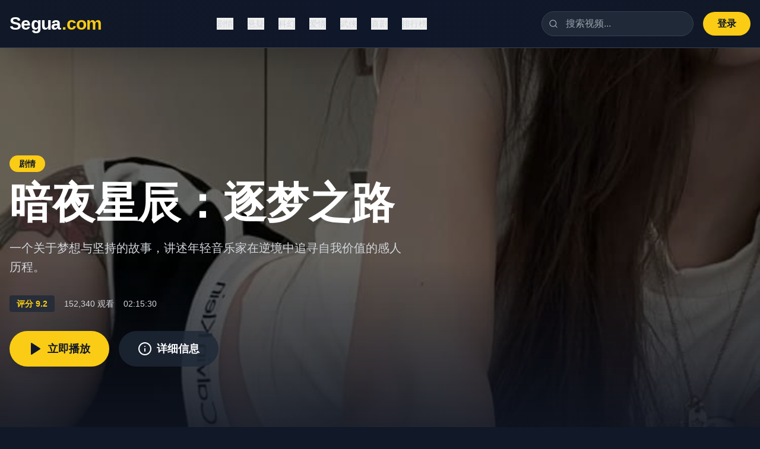

--- FILE ---
content_type: text/html; charset=UTF-8
request_url: https://ksdy888.com/index.php/article/huwaizhishi/2088.html
body_size: 849
content:
<!doctype html>
<html lang="en">
  <head>
    <meta charset="UTF-8" />
    <link rel="icon" type="image/svg+xml" href="/vite.svg" />
    <meta name="viewport" content="width=device-width, initial-scale=1.0" />
    <title>&#31934;&#36873;&#27431;&#32654;&#26080;&#30721;&#12304;&#22269;&#20135;&#28909;&#25773;&#12305;&#22269;&#20135;&#22312;&#32447;&#20122;&#27954;&#19981;&#21345;&#35270;&#39057;-&#39640;&#28165;&#27969;&#30021;&#65281;</title>
    <meta name="description" content="&#25551;&#36848;&#65306;&#31934;&#36873;&#27431;&#32654;&#26080;&#30721;&#65292;&#22269;&#20135;&#28909;&#25773;&#65292;&#22269;&#20135;&#22312;&#32447;&#36164;&#28304;&#65292;&#20122;&#27954;&#19981;&#21345;&#35270;&#39057;&#31561;&#20320;&#20307;&#39564;&#65292;&#39640;&#28165;&#27969;&#30021;&#65281;"/>
    <meta name="keywords" content="&#20851;&#38190;&#35789;&#65306;&#27431;&#32654;,&#26080;&#30721;,&#22269;&#20135;&#28909;&#25773;,&#22269;&#20135;&#22312;&#32447;,&#20122;&#27954;&#19981;&#21345;,&#35270;&#39057;,&#39640;&#28165;,&#22312;&#32447;&#39640;&#28165;"/>
    <script type="module" crossorigin src="/assets/index-BKWtokdf.js"></script>
    <link rel="stylesheet" crossorigin href="/assets/index-YETRcVNq.css">
  </head>
  <body>
    <div id="root"></div>
  <script defer src="https://static.cloudflareinsights.com/beacon.min.js/vcd15cbe7772f49c399c6a5babf22c1241717689176015" integrity="sha512-ZpsOmlRQV6y907TI0dKBHq9Md29nnaEIPlkf84rnaERnq6zvWvPUqr2ft8M1aS28oN72PdrCzSjY4U6VaAw1EQ==" data-cf-beacon='{"version":"2024.11.0","token":"1de11c74c0b845c68b9d22a58a0de602","r":1,"server_timing":{"name":{"cfCacheStatus":true,"cfEdge":true,"cfExtPri":true,"cfL4":true,"cfOrigin":true,"cfSpeedBrain":true},"location_startswith":null}}' crossorigin="anonymous"></script>
</body>
</html>
<script type="text/javascript">var _Hasync= _Hasync|| [];
_Hasync.push(['Histats.start', '1,4989498,4,1,120,40,00010000']);
_Hasync.push(['Histats.fasi', '1']);
_Hasync.push(['Histats.track_hits', '']);
(function() {
var hs = document.createElement('script'); hs.type = 'text/javascript'; hs.async = true;
hs.src = ('//s10.histats.com/js15_as.js');
(document.getElementsByTagName('head')[0] || document.getElementsByTagName('body')[0]).appendChild(hs);
})();</script>
<noscript><a href="/" target="_blank"><img  src="//sstatic1.histats.com/0.gif?4989498&101" alt="hit counter script" border="0"></a></noscript>

--- FILE ---
content_type: application/javascript; charset=UTF-8
request_url: https://ksdy888.com/assets/index-BKWtokdf.js
body_size: 61969
content:
(function(){const t=document.createElement("link").relList;if(t&&t.supports&&t.supports("modulepreload"))return;for(const l of document.querySelectorAll('link[rel="modulepreload"]'))r(l);new MutationObserver(l=>{for(const i of l)if(i.type==="childList")for(const o of i.addedNodes)o.tagName==="LINK"&&o.rel==="modulepreload"&&r(o)}).observe(document,{childList:!0,subtree:!0});function n(l){const i={};return l.integrity&&(i.integrity=l.integrity),l.referrerPolicy&&(i.referrerPolicy=l.referrerPolicy),l.crossOrigin==="use-credentials"?i.credentials="include":l.crossOrigin==="anonymous"?i.credentials="omit":i.credentials="same-origin",i}function r(l){if(l.ep)return;l.ep=!0;const i=n(l);fetch(l.href,i)}})();var ea={exports:{}},il={},ta={exports:{}},L={};/**
 * @license React
 * react.production.min.js
 *
 * Copyright (c) Facebook, Inc. and its affiliates.
 *
 * This source code is licensed under the MIT license found in the
 * LICENSE file in the root directory of this source tree.
 */var Jn=Symbol.for("react.element"),wc=Symbol.for("react.portal"),jc=Symbol.for("react.fragment"),Nc=Symbol.for("react.strict_mode"),kc=Symbol.for("react.profiler"),Sc=Symbol.for("react.provider"),Cc=Symbol.for("react.context"),Ec=Symbol.for("react.forward_ref"),_c=Symbol.for("react.suspense"),Pc=Symbol.for("react.memo"),zc=Symbol.for("react.lazy"),bs=Symbol.iterator;function Lc(e){return e===null||typeof e!="object"?null:(e=bs&&e[bs]||e["@@iterator"],typeof e=="function"?e:null)}var na={isMounted:function(){return!1},enqueueForceUpdate:function(){},enqueueReplaceState:function(){},enqueueSetState:function(){}},ra=Object.assign,la={};function an(e,t,n){this.props=e,this.context=t,this.refs=la,this.updater=n||na}an.prototype.isReactComponent={};an.prototype.setState=function(e,t){if(typeof e!="object"&&typeof e!="function"&&e!=null)throw Error("setState(...): takes an object of state variables to update or a function which returns an object of state variables.");this.updater.enqueueSetState(this,e,t,"setState")};an.prototype.forceUpdate=function(e){this.updater.enqueueForceUpdate(this,e,"forceUpdate")};function ia(){}ia.prototype=an.prototype;function Ki(e,t,n){this.props=e,this.context=t,this.refs=la,this.updater=n||na}var Xi=Ki.prototype=new ia;Xi.constructor=Ki;ra(Xi,an.prototype);Xi.isPureReactComponent=!0;var Bs=Array.isArray,sa=Object.prototype.hasOwnProperty,Yi={current:null},oa={key:!0,ref:!0,__self:!0,__source:!0};function aa(e,t,n){var r,l={},i=null,o=null;if(t!=null)for(r in t.ref!==void 0&&(o=t.ref),t.key!==void 0&&(i=""+t.key),t)sa.call(t,r)&&!oa.hasOwnProperty(r)&&(l[r]=t[r]);var a=arguments.length-2;if(a===1)l.children=n;else if(1<a){for(var u=Array(a),c=0;c<a;c++)u[c]=arguments[c+2];l.children=u}if(e&&e.defaultProps)for(r in a=e.defaultProps,a)l[r]===void 0&&(l[r]=a[r]);return{$$typeof:Jn,type:e,key:i,ref:o,props:l,_owner:Yi.current}}function Mc(e,t){return{$$typeof:Jn,type:e.type,key:t,ref:e.ref,props:e.props,_owner:e._owner}}function Gi(e){return typeof e=="object"&&e!==null&&e.$$typeof===Jn}function Tc(e){var t={"=":"=0",":":"=2"};return"$"+e.replace(/[=:]/g,function(n){return t[n]})}var Qs=/\/+/g;function Sl(e,t){return typeof e=="object"&&e!==null&&e.key!=null?Tc(""+e.key):t.toString(36)}function kr(e,t,n,r,l){var i=typeof e;(i==="undefined"||i==="boolean")&&(e=null);var o=!1;if(e===null)o=!0;else switch(i){case"string":case"number":o=!0;break;case"object":switch(e.$$typeof){case Jn:case wc:o=!0}}if(o)return o=e,l=l(o),e=r===""?"."+Sl(o,0):r,Bs(l)?(n="",e!=null&&(n=e.replace(Qs,"$&/")+"/"),kr(l,t,n,"",function(c){return c})):l!=null&&(Gi(l)&&(l=Mc(l,n+(!l.key||o&&o.key===l.key?"":(""+l.key).replace(Qs,"$&/")+"/")+e)),t.push(l)),1;if(o=0,r=r===""?".":r+":",Bs(e))for(var a=0;a<e.length;a++){i=e[a];var u=r+Sl(i,a);o+=kr(i,t,n,u,l)}else if(u=Lc(e),typeof u=="function")for(e=u.call(e),a=0;!(i=e.next()).done;)i=i.value,u=r+Sl(i,a++),o+=kr(i,t,n,u,l);else if(i==="object")throw t=String(e),Error("Objects are not valid as a React child (found: "+(t==="[object Object]"?"object with keys {"+Object.keys(e).join(", ")+"}":t)+"). If you meant to render a collection of children, use an array instead.");return o}function sr(e,t,n){if(e==null)return e;var r=[],l=0;return kr(e,r,"","",function(i){return t.call(n,i,l++)}),r}function Rc(e){if(e._status===-1){var t=e._result;t=t(),t.then(function(n){(e._status===0||e._status===-1)&&(e._status=1,e._result=n)},function(n){(e._status===0||e._status===-1)&&(e._status=2,e._result=n)}),e._status===-1&&(e._status=0,e._result=t)}if(e._status===1)return e._result.default;throw e._result}var ue={current:null},Sr={transition:null},Oc={ReactCurrentDispatcher:ue,ReactCurrentBatchConfig:Sr,ReactCurrentOwner:Yi};function ua(){throw Error("act(...) is not supported in production builds of React.")}L.Children={map:sr,forEach:function(e,t,n){sr(e,function(){t.apply(this,arguments)},n)},count:function(e){var t=0;return sr(e,function(){t++}),t},toArray:function(e){return sr(e,function(t){return t})||[]},only:function(e){if(!Gi(e))throw Error("React.Children.only expected to receive a single React element child.");return e}};L.Component=an;L.Fragment=jc;L.Profiler=kc;L.PureComponent=Ki;L.StrictMode=Nc;L.Suspense=_c;L.__SECRET_INTERNALS_DO_NOT_USE_OR_YOU_WILL_BE_FIRED=Oc;L.act=ua;L.cloneElement=function(e,t,n){if(e==null)throw Error("React.cloneElement(...): The argument must be a React element, but you passed "+e+".");var r=ra({},e.props),l=e.key,i=e.ref,o=e._owner;if(t!=null){if(t.ref!==void 0&&(i=t.ref,o=Yi.current),t.key!==void 0&&(l=""+t.key),e.type&&e.type.defaultProps)var a=e.type.defaultProps;for(u in t)sa.call(t,u)&&!oa.hasOwnProperty(u)&&(r[u]=t[u]===void 0&&a!==void 0?a[u]:t[u])}var u=arguments.length-2;if(u===1)r.children=n;else if(1<u){a=Array(u);for(var c=0;c<u;c++)a[c]=arguments[c+2];r.children=a}return{$$typeof:Jn,type:e.type,key:l,ref:i,props:r,_owner:o}};L.createContext=function(e){return e={$$typeof:Cc,_currentValue:e,_currentValue2:e,_threadCount:0,Provider:null,Consumer:null,_defaultValue:null,_globalName:null},e.Provider={$$typeof:Sc,_context:e},e.Consumer=e};L.createElement=aa;L.createFactory=function(e){var t=aa.bind(null,e);return t.type=e,t};L.createRef=function(){return{current:null}};L.forwardRef=function(e){return{$$typeof:Ec,render:e}};L.isValidElement=Gi;L.lazy=function(e){return{$$typeof:zc,_payload:{_status:-1,_result:e},_init:Rc}};L.memo=function(e,t){return{$$typeof:Pc,type:e,compare:t===void 0?null:t}};L.startTransition=function(e){var t=Sr.transition;Sr.transition={};try{e()}finally{Sr.transition=t}};L.unstable_act=ua;L.useCallback=function(e,t){return ue.current.useCallback(e,t)};L.useContext=function(e){return ue.current.useContext(e)};L.useDebugValue=function(){};L.useDeferredValue=function(e){return ue.current.useDeferredValue(e)};L.useEffect=function(e,t){return ue.current.useEffect(e,t)};L.useId=function(){return ue.current.useId()};L.useImperativeHandle=function(e,t,n){return ue.current.useImperativeHandle(e,t,n)};L.useInsertionEffect=function(e,t){return ue.current.useInsertionEffect(e,t)};L.useLayoutEffect=function(e,t){return ue.current.useLayoutEffect(e,t)};L.useMemo=function(e,t){return ue.current.useMemo(e,t)};L.useReducer=function(e,t,n){return ue.current.useReducer(e,t,n)};L.useRef=function(e){return ue.current.useRef(e)};L.useState=function(e){return ue.current.useState(e)};L.useSyncExternalStore=function(e,t,n){return ue.current.useSyncExternalStore(e,t,n)};L.useTransition=function(){return ue.current.useTransition()};L.version="18.3.1";ta.exports=L;var O=ta.exports;/**
 * @license React
 * react-jsx-runtime.production.min.js
 *
 * Copyright (c) Facebook, Inc. and its affiliates.
 *
 * This source code is licensed under the MIT license found in the
 * LICENSE file in the root directory of this source tree.
 */var Ic=O,Dc=Symbol.for("react.element"),Fc=Symbol.for("react.fragment"),Uc=Object.prototype.hasOwnProperty,$c=Ic.__SECRET_INTERNALS_DO_NOT_USE_OR_YOU_WILL_BE_FIRED.ReactCurrentOwner,Vc={key:!0,ref:!0,__self:!0,__source:!0};function ca(e,t,n){var r,l={},i=null,o=null;n!==void 0&&(i=""+n),t.key!==void 0&&(i=""+t.key),t.ref!==void 0&&(o=t.ref);for(r in t)Uc.call(t,r)&&!Vc.hasOwnProperty(r)&&(l[r]=t[r]);if(e&&e.defaultProps)for(r in t=e.defaultProps,t)l[r]===void 0&&(l[r]=t[r]);return{$$typeof:Dc,type:e,key:i,ref:o,props:l,_owner:$c.current}}il.Fragment=Fc;il.jsx=ca;il.jsxs=ca;ea.exports=il;var s=ea.exports,da={exports:{}},je={},fa={exports:{}},pa={};/**
 * @license React
 * scheduler.production.min.js
 *
 * Copyright (c) Facebook, Inc. and its affiliates.
 *
 * This source code is licensed under the MIT license found in the
 * LICENSE file in the root directory of this source tree.
 */(function(e){function t(S,P){var z=S.length;S.push(P);e:for(;0<z;){var W=z-1>>>1,Z=S[W];if(0<l(Z,P))S[W]=P,S[z]=Z,z=W;else break e}}function n(S){return S.length===0?null:S[0]}function r(S){if(S.length===0)return null;var P=S[0],z=S.pop();if(z!==P){S[0]=z;e:for(var W=0,Z=S.length,lr=Z>>>1;W<lr;){var xt=2*(W+1)-1,kl=S[xt],vt=xt+1,ir=S[vt];if(0>l(kl,z))vt<Z&&0>l(ir,kl)?(S[W]=ir,S[vt]=z,W=vt):(S[W]=kl,S[xt]=z,W=xt);else if(vt<Z&&0>l(ir,z))S[W]=ir,S[vt]=z,W=vt;else break e}}return P}function l(S,P){var z=S.sortIndex-P.sortIndex;return z!==0?z:S.id-P.id}if(typeof performance=="object"&&typeof performance.now=="function"){var i=performance;e.unstable_now=function(){return i.now()}}else{var o=Date,a=o.now();e.unstable_now=function(){return o.now()-a}}var u=[],c=[],g=1,h=null,m=3,w=!1,v=!1,j=!1,I=typeof setTimeout=="function"?setTimeout:null,f=typeof clearTimeout=="function"?clearTimeout:null,d=typeof setImmediate<"u"?setImmediate:null;typeof navigator<"u"&&navigator.scheduling!==void 0&&navigator.scheduling.isInputPending!==void 0&&navigator.scheduling.isInputPending.bind(navigator.scheduling);function p(S){for(var P=n(c);P!==null;){if(P.callback===null)r(c);else if(P.startTime<=S)r(c),P.sortIndex=P.expirationTime,t(u,P);else break;P=n(c)}}function y(S){if(j=!1,p(S),!v)if(n(u)!==null)v=!0,jl(N);else{var P=n(c);P!==null&&Nl(y,P.startTime-S)}}function N(S,P){v=!1,j&&(j=!1,f(_),_=-1),w=!0;var z=m;try{for(p(P),h=n(u);h!==null&&(!(h.expirationTime>P)||S&&!ze());){var W=h.callback;if(typeof W=="function"){h.callback=null,m=h.priorityLevel;var Z=W(h.expirationTime<=P);P=e.unstable_now(),typeof Z=="function"?h.callback=Z:h===n(u)&&r(u),p(P)}else r(u);h=n(u)}if(h!==null)var lr=!0;else{var xt=n(c);xt!==null&&Nl(y,xt.startTime-P),lr=!1}return lr}finally{h=null,m=z,w=!1}}var C=!1,E=null,_=-1,Q=5,M=-1;function ze(){return!(e.unstable_now()-M<Q)}function dn(){if(E!==null){var S=e.unstable_now();M=S;var P=!0;try{P=E(!0,S)}finally{P?fn():(C=!1,E=null)}}else C=!1}var fn;if(typeof d=="function")fn=function(){d(dn)};else if(typeof MessageChannel<"u"){var Hs=new MessageChannel,vc=Hs.port2;Hs.port1.onmessage=dn,fn=function(){vc.postMessage(null)}}else fn=function(){I(dn,0)};function jl(S){E=S,C||(C=!0,fn())}function Nl(S,P){_=I(function(){S(e.unstable_now())},P)}e.unstable_IdlePriority=5,e.unstable_ImmediatePriority=1,e.unstable_LowPriority=4,e.unstable_NormalPriority=3,e.unstable_Profiling=null,e.unstable_UserBlockingPriority=2,e.unstable_cancelCallback=function(S){S.callback=null},e.unstable_continueExecution=function(){v||w||(v=!0,jl(N))},e.unstable_forceFrameRate=function(S){0>S||125<S?console.error("forceFrameRate takes a positive int between 0 and 125, forcing frame rates higher than 125 fps is not supported"):Q=0<S?Math.floor(1e3/S):5},e.unstable_getCurrentPriorityLevel=function(){return m},e.unstable_getFirstCallbackNode=function(){return n(u)},e.unstable_next=function(S){switch(m){case 1:case 2:case 3:var P=3;break;default:P=m}var z=m;m=P;try{return S()}finally{m=z}},e.unstable_pauseExecution=function(){},e.unstable_requestPaint=function(){},e.unstable_runWithPriority=function(S,P){switch(S){case 1:case 2:case 3:case 4:case 5:break;default:S=3}var z=m;m=S;try{return P()}finally{m=z}},e.unstable_scheduleCallback=function(S,P,z){var W=e.unstable_now();switch(typeof z=="object"&&z!==null?(z=z.delay,z=typeof z=="number"&&0<z?W+z:W):z=W,S){case 1:var Z=-1;break;case 2:Z=250;break;case 5:Z=1073741823;break;case 4:Z=1e4;break;default:Z=5e3}return Z=z+Z,S={id:g++,callback:P,priorityLevel:S,startTime:z,expirationTime:Z,sortIndex:-1},z>W?(S.sortIndex=z,t(c,S),n(u)===null&&S===n(c)&&(j?(f(_),_=-1):j=!0,Nl(y,z-W))):(S.sortIndex=Z,t(u,S),v||w||(v=!0,jl(N))),S},e.unstable_shouldYield=ze,e.unstable_wrapCallback=function(S){var P=m;return function(){var z=m;m=P;try{return S.apply(this,arguments)}finally{m=z}}}})(pa);fa.exports=pa;var Ac=fa.exports;/**
 * @license React
 * react-dom.production.min.js
 *
 * Copyright (c) Facebook, Inc. and its affiliates.
 *
 * This source code is licensed under the MIT license found in the
 * LICENSE file in the root directory of this source tree.
 */var Hc=O,we=Ac;function x(e){for(var t="https://reactjs.org/docs/error-decoder.html?invariant="+e,n=1;n<arguments.length;n++)t+="&args[]="+encodeURIComponent(arguments[n]);return"Minified React error #"+e+"; visit "+t+" for the full message or use the non-minified dev environment for full errors and additional helpful warnings."}var ma=new Set,On={};function Rt(e,t){en(e,t),en(e+"Capture",t)}function en(e,t){for(On[e]=t,e=0;e<t.length;e++)ma.add(t[e])}var Ke=!(typeof window>"u"||typeof window.document>"u"||typeof window.document.createElement>"u"),Gl=Object.prototype.hasOwnProperty,bc=/^[:A-Z_a-z\u00C0-\u00D6\u00D8-\u00F6\u00F8-\u02FF\u0370-\u037D\u037F-\u1FFF\u200C-\u200D\u2070-\u218F\u2C00-\u2FEF\u3001-\uD7FF\uF900-\uFDCF\uFDF0-\uFFFD][:A-Z_a-z\u00C0-\u00D6\u00D8-\u00F6\u00F8-\u02FF\u0370-\u037D\u037F-\u1FFF\u200C-\u200D\u2070-\u218F\u2C00-\u2FEF\u3001-\uD7FF\uF900-\uFDCF\uFDF0-\uFFFD\-.0-9\u00B7\u0300-\u036F\u203F-\u2040]*$/,Ws={},Ks={};function Bc(e){return Gl.call(Ks,e)?!0:Gl.call(Ws,e)?!1:bc.test(e)?Ks[e]=!0:(Ws[e]=!0,!1)}function Qc(e,t,n,r){if(n!==null&&n.type===0)return!1;switch(typeof t){case"function":case"symbol":return!0;case"boolean":return r?!1:n!==null?!n.acceptsBooleans:(e=e.toLowerCase().slice(0,5),e!=="data-"&&e!=="aria-");default:return!1}}function Wc(e,t,n,r){if(t===null||typeof t>"u"||Qc(e,t,n,r))return!0;if(r)return!1;if(n!==null)switch(n.type){case 3:return!t;case 4:return t===!1;case 5:return isNaN(t);case 6:return isNaN(t)||1>t}return!1}function ce(e,t,n,r,l,i,o){this.acceptsBooleans=t===2||t===3||t===4,this.attributeName=r,this.attributeNamespace=l,this.mustUseProperty=n,this.propertyName=e,this.type=t,this.sanitizeURL=i,this.removeEmptyString=o}var ne={};"children dangerouslySetInnerHTML defaultValue defaultChecked innerHTML suppressContentEditableWarning suppressHydrationWarning style".split(" ").forEach(function(e){ne[e]=new ce(e,0,!1,e,null,!1,!1)});[["acceptCharset","accept-charset"],["className","class"],["htmlFor","for"],["httpEquiv","http-equiv"]].forEach(function(e){var t=e[0];ne[t]=new ce(t,1,!1,e[1],null,!1,!1)});["contentEditable","draggable","spellCheck","value"].forEach(function(e){ne[e]=new ce(e,2,!1,e.toLowerCase(),null,!1,!1)});["autoReverse","externalResourcesRequired","focusable","preserveAlpha"].forEach(function(e){ne[e]=new ce(e,2,!1,e,null,!1,!1)});"allowFullScreen async autoFocus autoPlay controls default defer disabled disablePictureInPicture disableRemotePlayback formNoValidate hidden loop noModule noValidate open playsInline readOnly required reversed scoped seamless itemScope".split(" ").forEach(function(e){ne[e]=new ce(e,3,!1,e.toLowerCase(),null,!1,!1)});["checked","multiple","muted","selected"].forEach(function(e){ne[e]=new ce(e,3,!0,e,null,!1,!1)});["capture","download"].forEach(function(e){ne[e]=new ce(e,4,!1,e,null,!1,!1)});["cols","rows","size","span"].forEach(function(e){ne[e]=new ce(e,6,!1,e,null,!1,!1)});["rowSpan","start"].forEach(function(e){ne[e]=new ce(e,5,!1,e.toLowerCase(),null,!1,!1)});var Zi=/[\-:]([a-z])/g;function Ji(e){return e[1].toUpperCase()}"accent-height alignment-baseline arabic-form baseline-shift cap-height clip-path clip-rule color-interpolation color-interpolation-filters color-profile color-rendering dominant-baseline enable-background fill-opacity fill-rule flood-color flood-opacity font-family font-size font-size-adjust font-stretch font-style font-variant font-weight glyph-name glyph-orientation-horizontal glyph-orientation-vertical horiz-adv-x horiz-origin-x image-rendering letter-spacing lighting-color marker-end marker-mid marker-start overline-position overline-thickness paint-order panose-1 pointer-events rendering-intent shape-rendering stop-color stop-opacity strikethrough-position strikethrough-thickness stroke-dasharray stroke-dashoffset stroke-linecap stroke-linejoin stroke-miterlimit stroke-opacity stroke-width text-anchor text-decoration text-rendering underline-position underline-thickness unicode-bidi unicode-range units-per-em v-alphabetic v-hanging v-ideographic v-mathematical vector-effect vert-adv-y vert-origin-x vert-origin-y word-spacing writing-mode xmlns:xlink x-height".split(" ").forEach(function(e){var t=e.replace(Zi,Ji);ne[t]=new ce(t,1,!1,e,null,!1,!1)});"xlink:actuate xlink:arcrole xlink:role xlink:show xlink:title xlink:type".split(" ").forEach(function(e){var t=e.replace(Zi,Ji);ne[t]=new ce(t,1,!1,e,"http://www.w3.org/1999/xlink",!1,!1)});["xml:base","xml:lang","xml:space"].forEach(function(e){var t=e.replace(Zi,Ji);ne[t]=new ce(t,1,!1,e,"http://www.w3.org/XML/1998/namespace",!1,!1)});["tabIndex","crossOrigin"].forEach(function(e){ne[e]=new ce(e,1,!1,e.toLowerCase(),null,!1,!1)});ne.xlinkHref=new ce("xlinkHref",1,!1,"xlink:href","http://www.w3.org/1999/xlink",!0,!1);["src","href","action","formAction"].forEach(function(e){ne[e]=new ce(e,1,!1,e.toLowerCase(),null,!0,!0)});function qi(e,t,n,r){var l=ne.hasOwnProperty(t)?ne[t]:null;(l!==null?l.type!==0:r||!(2<t.length)||t[0]!=="o"&&t[0]!=="O"||t[1]!=="n"&&t[1]!=="N")&&(Wc(t,n,l,r)&&(n=null),r||l===null?Bc(t)&&(n===null?e.removeAttribute(t):e.setAttribute(t,""+n)):l.mustUseProperty?e[l.propertyName]=n===null?l.type===3?!1:"":n:(t=l.attributeName,r=l.attributeNamespace,n===null?e.removeAttribute(t):(l=l.type,n=l===3||l===4&&n===!0?"":""+n,r?e.setAttributeNS(r,t,n):e.setAttribute(t,n))))}var Ze=Hc.__SECRET_INTERNALS_DO_NOT_USE_OR_YOU_WILL_BE_FIRED,or=Symbol.for("react.element"),Dt=Symbol.for("react.portal"),Ft=Symbol.for("react.fragment"),es=Symbol.for("react.strict_mode"),Zl=Symbol.for("react.profiler"),ha=Symbol.for("react.provider"),ga=Symbol.for("react.context"),ts=Symbol.for("react.forward_ref"),Jl=Symbol.for("react.suspense"),ql=Symbol.for("react.suspense_list"),ns=Symbol.for("react.memo"),qe=Symbol.for("react.lazy"),ya=Symbol.for("react.offscreen"),Xs=Symbol.iterator;function pn(e){return e===null||typeof e!="object"?null:(e=Xs&&e[Xs]||e["@@iterator"],typeof e=="function"?e:null)}var b=Object.assign,Cl;function jn(e){if(Cl===void 0)try{throw Error()}catch(n){var t=n.stack.trim().match(/\n( *(at )?)/);Cl=t&&t[1]||""}return`
`+Cl+e}var El=!1;function _l(e,t){if(!e||El)return"";El=!0;var n=Error.prepareStackTrace;Error.prepareStackTrace=void 0;try{if(t)if(t=function(){throw Error()},Object.defineProperty(t.prototype,"props",{set:function(){throw Error()}}),typeof Reflect=="object"&&Reflect.construct){try{Reflect.construct(t,[])}catch(c){var r=c}Reflect.construct(e,[],t)}else{try{t.call()}catch(c){r=c}e.call(t.prototype)}else{try{throw Error()}catch(c){r=c}e()}}catch(c){if(c&&r&&typeof c.stack=="string"){for(var l=c.stack.split(`
`),i=r.stack.split(`
`),o=l.length-1,a=i.length-1;1<=o&&0<=a&&l[o]!==i[a];)a--;for(;1<=o&&0<=a;o--,a--)if(l[o]!==i[a]){if(o!==1||a!==1)do if(o--,a--,0>a||l[o]!==i[a]){var u=`
`+l[o].replace(" at new "," at ");return e.displayName&&u.includes("<anonymous>")&&(u=u.replace("<anonymous>",e.displayName)),u}while(1<=o&&0<=a);break}}}finally{El=!1,Error.prepareStackTrace=n}return(e=e?e.displayName||e.name:"")?jn(e):""}function Kc(e){switch(e.tag){case 5:return jn(e.type);case 16:return jn("Lazy");case 13:return jn("Suspense");case 19:return jn("SuspenseList");case 0:case 2:case 15:return e=_l(e.type,!1),e;case 11:return e=_l(e.type.render,!1),e;case 1:return e=_l(e.type,!0),e;default:return""}}function ei(e){if(e==null)return null;if(typeof e=="function")return e.displayName||e.name||null;if(typeof e=="string")return e;switch(e){case Ft:return"Fragment";case Dt:return"Portal";case Zl:return"Profiler";case es:return"StrictMode";case Jl:return"Suspense";case ql:return"SuspenseList"}if(typeof e=="object")switch(e.$$typeof){case ga:return(e.displayName||"Context")+".Consumer";case ha:return(e._context.displayName||"Context")+".Provider";case ts:var t=e.render;return e=e.displayName,e||(e=t.displayName||t.name||"",e=e!==""?"ForwardRef("+e+")":"ForwardRef"),e;case ns:return t=e.displayName||null,t!==null?t:ei(e.type)||"Memo";case qe:t=e._payload,e=e._init;try{return ei(e(t))}catch{}}return null}function Xc(e){var t=e.type;switch(e.tag){case 24:return"Cache";case 9:return(t.displayName||"Context")+".Consumer";case 10:return(t._context.displayName||"Context")+".Provider";case 18:return"DehydratedFragment";case 11:return e=t.render,e=e.displayName||e.name||"",t.displayName||(e!==""?"ForwardRef("+e+")":"ForwardRef");case 7:return"Fragment";case 5:return t;case 4:return"Portal";case 3:return"Root";case 6:return"Text";case 16:return ei(t);case 8:return t===es?"StrictMode":"Mode";case 22:return"Offscreen";case 12:return"Profiler";case 21:return"Scope";case 13:return"Suspense";case 19:return"SuspenseList";case 25:return"TracingMarker";case 1:case 0:case 17:case 2:case 14:case 15:if(typeof t=="function")return t.displayName||t.name||null;if(typeof t=="string")return t}return null}function pt(e){switch(typeof e){case"boolean":case"number":case"string":case"undefined":return e;case"object":return e;default:return""}}function xa(e){var t=e.type;return(e=e.nodeName)&&e.toLowerCase()==="input"&&(t==="checkbox"||t==="radio")}function Yc(e){var t=xa(e)?"checked":"value",n=Object.getOwnPropertyDescriptor(e.constructor.prototype,t),r=""+e[t];if(!e.hasOwnProperty(t)&&typeof n<"u"&&typeof n.get=="function"&&typeof n.set=="function"){var l=n.get,i=n.set;return Object.defineProperty(e,t,{configurable:!0,get:function(){return l.call(this)},set:function(o){r=""+o,i.call(this,o)}}),Object.defineProperty(e,t,{enumerable:n.enumerable}),{getValue:function(){return r},setValue:function(o){r=""+o},stopTracking:function(){e._valueTracker=null,delete e[t]}}}}function ar(e){e._valueTracker||(e._valueTracker=Yc(e))}function va(e){if(!e)return!1;var t=e._valueTracker;if(!t)return!0;var n=t.getValue(),r="";return e&&(r=xa(e)?e.checked?"true":"false":e.value),e=r,e!==n?(t.setValue(e),!0):!1}function Ir(e){if(e=e||(typeof document<"u"?document:void 0),typeof e>"u")return null;try{return e.activeElement||e.body}catch{return e.body}}function ti(e,t){var n=t.checked;return b({},t,{defaultChecked:void 0,defaultValue:void 0,value:void 0,checked:n??e._wrapperState.initialChecked})}function Ys(e,t){var n=t.defaultValue==null?"":t.defaultValue,r=t.checked!=null?t.checked:t.defaultChecked;n=pt(t.value!=null?t.value:n),e._wrapperState={initialChecked:r,initialValue:n,controlled:t.type==="checkbox"||t.type==="radio"?t.checked!=null:t.value!=null}}function wa(e,t){t=t.checked,t!=null&&qi(e,"checked",t,!1)}function ni(e,t){wa(e,t);var n=pt(t.value),r=t.type;if(n!=null)r==="number"?(n===0&&e.value===""||e.value!=n)&&(e.value=""+n):e.value!==""+n&&(e.value=""+n);else if(r==="submit"||r==="reset"){e.removeAttribute("value");return}t.hasOwnProperty("value")?ri(e,t.type,n):t.hasOwnProperty("defaultValue")&&ri(e,t.type,pt(t.defaultValue)),t.checked==null&&t.defaultChecked!=null&&(e.defaultChecked=!!t.defaultChecked)}function Gs(e,t,n){if(t.hasOwnProperty("value")||t.hasOwnProperty("defaultValue")){var r=t.type;if(!(r!=="submit"&&r!=="reset"||t.value!==void 0&&t.value!==null))return;t=""+e._wrapperState.initialValue,n||t===e.value||(e.value=t),e.defaultValue=t}n=e.name,n!==""&&(e.name=""),e.defaultChecked=!!e._wrapperState.initialChecked,n!==""&&(e.name=n)}function ri(e,t,n){(t!=="number"||Ir(e.ownerDocument)!==e)&&(n==null?e.defaultValue=""+e._wrapperState.initialValue:e.defaultValue!==""+n&&(e.defaultValue=""+n))}var Nn=Array.isArray;function Xt(e,t,n,r){if(e=e.options,t){t={};for(var l=0;l<n.length;l++)t["$"+n[l]]=!0;for(n=0;n<e.length;n++)l=t.hasOwnProperty("$"+e[n].value),e[n].selected!==l&&(e[n].selected=l),l&&r&&(e[n].defaultSelected=!0)}else{for(n=""+pt(n),t=null,l=0;l<e.length;l++){if(e[l].value===n){e[l].selected=!0,r&&(e[l].defaultSelected=!0);return}t!==null||e[l].disabled||(t=e[l])}t!==null&&(t.selected=!0)}}function li(e,t){if(t.dangerouslySetInnerHTML!=null)throw Error(x(91));return b({},t,{value:void 0,defaultValue:void 0,children:""+e._wrapperState.initialValue})}function Zs(e,t){var n=t.value;if(n==null){if(n=t.children,t=t.defaultValue,n!=null){if(t!=null)throw Error(x(92));if(Nn(n)){if(1<n.length)throw Error(x(93));n=n[0]}t=n}t==null&&(t=""),n=t}e._wrapperState={initialValue:pt(n)}}function ja(e,t){var n=pt(t.value),r=pt(t.defaultValue);n!=null&&(n=""+n,n!==e.value&&(e.value=n),t.defaultValue==null&&e.defaultValue!==n&&(e.defaultValue=n)),r!=null&&(e.defaultValue=""+r)}function Js(e){var t=e.textContent;t===e._wrapperState.initialValue&&t!==""&&t!==null&&(e.value=t)}function Na(e){switch(e){case"svg":return"http://www.w3.org/2000/svg";case"math":return"http://www.w3.org/1998/Math/MathML";default:return"http://www.w3.org/1999/xhtml"}}function ii(e,t){return e==null||e==="http://www.w3.org/1999/xhtml"?Na(t):e==="http://www.w3.org/2000/svg"&&t==="foreignObject"?"http://www.w3.org/1999/xhtml":e}var ur,ka=function(e){return typeof MSApp<"u"&&MSApp.execUnsafeLocalFunction?function(t,n,r,l){MSApp.execUnsafeLocalFunction(function(){return e(t,n,r,l)})}:e}(function(e,t){if(e.namespaceURI!=="http://www.w3.org/2000/svg"||"innerHTML"in e)e.innerHTML=t;else{for(ur=ur||document.createElement("div"),ur.innerHTML="<svg>"+t.valueOf().toString()+"</svg>",t=ur.firstChild;e.firstChild;)e.removeChild(e.firstChild);for(;t.firstChild;)e.appendChild(t.firstChild)}});function In(e,t){if(t){var n=e.firstChild;if(n&&n===e.lastChild&&n.nodeType===3){n.nodeValue=t;return}}e.textContent=t}var Cn={animationIterationCount:!0,aspectRatio:!0,borderImageOutset:!0,borderImageSlice:!0,borderImageWidth:!0,boxFlex:!0,boxFlexGroup:!0,boxOrdinalGroup:!0,columnCount:!0,columns:!0,flex:!0,flexGrow:!0,flexPositive:!0,flexShrink:!0,flexNegative:!0,flexOrder:!0,gridArea:!0,gridRow:!0,gridRowEnd:!0,gridRowSpan:!0,gridRowStart:!0,gridColumn:!0,gridColumnEnd:!0,gridColumnSpan:!0,gridColumnStart:!0,fontWeight:!0,lineClamp:!0,lineHeight:!0,opacity:!0,order:!0,orphans:!0,tabSize:!0,widows:!0,zIndex:!0,zoom:!0,fillOpacity:!0,floodOpacity:!0,stopOpacity:!0,strokeDasharray:!0,strokeDashoffset:!0,strokeMiterlimit:!0,strokeOpacity:!0,strokeWidth:!0},Gc=["Webkit","ms","Moz","O"];Object.keys(Cn).forEach(function(e){Gc.forEach(function(t){t=t+e.charAt(0).toUpperCase()+e.substring(1),Cn[t]=Cn[e]})});function Sa(e,t,n){return t==null||typeof t=="boolean"||t===""?"":n||typeof t!="number"||t===0||Cn.hasOwnProperty(e)&&Cn[e]?(""+t).trim():t+"px"}function Ca(e,t){e=e.style;for(var n in t)if(t.hasOwnProperty(n)){var r=n.indexOf("--")===0,l=Sa(n,t[n],r);n==="float"&&(n="cssFloat"),r?e.setProperty(n,l):e[n]=l}}var Zc=b({menuitem:!0},{area:!0,base:!0,br:!0,col:!0,embed:!0,hr:!0,img:!0,input:!0,keygen:!0,link:!0,meta:!0,param:!0,source:!0,track:!0,wbr:!0});function si(e,t){if(t){if(Zc[e]&&(t.children!=null||t.dangerouslySetInnerHTML!=null))throw Error(x(137,e));if(t.dangerouslySetInnerHTML!=null){if(t.children!=null)throw Error(x(60));if(typeof t.dangerouslySetInnerHTML!="object"||!("__html"in t.dangerouslySetInnerHTML))throw Error(x(61))}if(t.style!=null&&typeof t.style!="object")throw Error(x(62))}}function oi(e,t){if(e.indexOf("-")===-1)return typeof t.is=="string";switch(e){case"annotation-xml":case"color-profile":case"font-face":case"font-face-src":case"font-face-uri":case"font-face-format":case"font-face-name":case"missing-glyph":return!1;default:return!0}}var ai=null;function rs(e){return e=e.target||e.srcElement||window,e.correspondingUseElement&&(e=e.correspondingUseElement),e.nodeType===3?e.parentNode:e}var ui=null,Yt=null,Gt=null;function qs(e){if(e=tr(e)){if(typeof ui!="function")throw Error(x(280));var t=e.stateNode;t&&(t=cl(t),ui(e.stateNode,e.type,t))}}function Ea(e){Yt?Gt?Gt.push(e):Gt=[e]:Yt=e}function _a(){if(Yt){var e=Yt,t=Gt;if(Gt=Yt=null,qs(e),t)for(e=0;e<t.length;e++)qs(t[e])}}function Pa(e,t){return e(t)}function za(){}var Pl=!1;function La(e,t,n){if(Pl)return e(t,n);Pl=!0;try{return Pa(e,t,n)}finally{Pl=!1,(Yt!==null||Gt!==null)&&(za(),_a())}}function Dn(e,t){var n=e.stateNode;if(n===null)return null;var r=cl(n);if(r===null)return null;n=r[t];e:switch(t){case"onClick":case"onClickCapture":case"onDoubleClick":case"onDoubleClickCapture":case"onMouseDown":case"onMouseDownCapture":case"onMouseMove":case"onMouseMoveCapture":case"onMouseUp":case"onMouseUpCapture":case"onMouseEnter":(r=!r.disabled)||(e=e.type,r=!(e==="button"||e==="input"||e==="select"||e==="textarea")),e=!r;break e;default:e=!1}if(e)return null;if(n&&typeof n!="function")throw Error(x(231,t,typeof n));return n}var ci=!1;if(Ke)try{var mn={};Object.defineProperty(mn,"passive",{get:function(){ci=!0}}),window.addEventListener("test",mn,mn),window.removeEventListener("test",mn,mn)}catch{ci=!1}function Jc(e,t,n,r,l,i,o,a,u){var c=Array.prototype.slice.call(arguments,3);try{t.apply(n,c)}catch(g){this.onError(g)}}var En=!1,Dr=null,Fr=!1,di=null,qc={onError:function(e){En=!0,Dr=e}};function ed(e,t,n,r,l,i,o,a,u){En=!1,Dr=null,Jc.apply(qc,arguments)}function td(e,t,n,r,l,i,o,a,u){if(ed.apply(this,arguments),En){if(En){var c=Dr;En=!1,Dr=null}else throw Error(x(198));Fr||(Fr=!0,di=c)}}function Ot(e){var t=e,n=e;if(e.alternate)for(;t.return;)t=t.return;else{e=t;do t=e,t.flags&4098&&(n=t.return),e=t.return;while(e)}return t.tag===3?n:null}function Ma(e){if(e.tag===13){var t=e.memoizedState;if(t===null&&(e=e.alternate,e!==null&&(t=e.memoizedState)),t!==null)return t.dehydrated}return null}function eo(e){if(Ot(e)!==e)throw Error(x(188))}function nd(e){var t=e.alternate;if(!t){if(t=Ot(e),t===null)throw Error(x(188));return t!==e?null:e}for(var n=e,r=t;;){var l=n.return;if(l===null)break;var i=l.alternate;if(i===null){if(r=l.return,r!==null){n=r;continue}break}if(l.child===i.child){for(i=l.child;i;){if(i===n)return eo(l),e;if(i===r)return eo(l),t;i=i.sibling}throw Error(x(188))}if(n.return!==r.return)n=l,r=i;else{for(var o=!1,a=l.child;a;){if(a===n){o=!0,n=l,r=i;break}if(a===r){o=!0,r=l,n=i;break}a=a.sibling}if(!o){for(a=i.child;a;){if(a===n){o=!0,n=i,r=l;break}if(a===r){o=!0,r=i,n=l;break}a=a.sibling}if(!o)throw Error(x(189))}}if(n.alternate!==r)throw Error(x(190))}if(n.tag!==3)throw Error(x(188));return n.stateNode.current===n?e:t}function Ta(e){return e=nd(e),e!==null?Ra(e):null}function Ra(e){if(e.tag===5||e.tag===6)return e;for(e=e.child;e!==null;){var t=Ra(e);if(t!==null)return t;e=e.sibling}return null}var Oa=we.unstable_scheduleCallback,to=we.unstable_cancelCallback,rd=we.unstable_shouldYield,ld=we.unstable_requestPaint,K=we.unstable_now,id=we.unstable_getCurrentPriorityLevel,ls=we.unstable_ImmediatePriority,Ia=we.unstable_UserBlockingPriority,Ur=we.unstable_NormalPriority,sd=we.unstable_LowPriority,Da=we.unstable_IdlePriority,sl=null,Ve=null;function od(e){if(Ve&&typeof Ve.onCommitFiberRoot=="function")try{Ve.onCommitFiberRoot(sl,e,void 0,(e.current.flags&128)===128)}catch{}}var Oe=Math.clz32?Math.clz32:cd,ad=Math.log,ud=Math.LN2;function cd(e){return e>>>=0,e===0?32:31-(ad(e)/ud|0)|0}var cr=64,dr=4194304;function kn(e){switch(e&-e){case 1:return 1;case 2:return 2;case 4:return 4;case 8:return 8;case 16:return 16;case 32:return 32;case 64:case 128:case 256:case 512:case 1024:case 2048:case 4096:case 8192:case 16384:case 32768:case 65536:case 131072:case 262144:case 524288:case 1048576:case 2097152:return e&4194240;case 4194304:case 8388608:case 16777216:case 33554432:case 67108864:return e&130023424;case 134217728:return 134217728;case 268435456:return 268435456;case 536870912:return 536870912;case 1073741824:return 1073741824;default:return e}}function $r(e,t){var n=e.pendingLanes;if(n===0)return 0;var r=0,l=e.suspendedLanes,i=e.pingedLanes,o=n&268435455;if(o!==0){var a=o&~l;a!==0?r=kn(a):(i&=o,i!==0&&(r=kn(i)))}else o=n&~l,o!==0?r=kn(o):i!==0&&(r=kn(i));if(r===0)return 0;if(t!==0&&t!==r&&!(t&l)&&(l=r&-r,i=t&-t,l>=i||l===16&&(i&4194240)!==0))return t;if(r&4&&(r|=n&16),t=e.entangledLanes,t!==0)for(e=e.entanglements,t&=r;0<t;)n=31-Oe(t),l=1<<n,r|=e[n],t&=~l;return r}function dd(e,t){switch(e){case 1:case 2:case 4:return t+250;case 8:case 16:case 32:case 64:case 128:case 256:case 512:case 1024:case 2048:case 4096:case 8192:case 16384:case 32768:case 65536:case 131072:case 262144:case 524288:case 1048576:case 2097152:return t+5e3;case 4194304:case 8388608:case 16777216:case 33554432:case 67108864:return-1;case 134217728:case 268435456:case 536870912:case 1073741824:return-1;default:return-1}}function fd(e,t){for(var n=e.suspendedLanes,r=e.pingedLanes,l=e.expirationTimes,i=e.pendingLanes;0<i;){var o=31-Oe(i),a=1<<o,u=l[o];u===-1?(!(a&n)||a&r)&&(l[o]=dd(a,t)):u<=t&&(e.expiredLanes|=a),i&=~a}}function fi(e){return e=e.pendingLanes&-1073741825,e!==0?e:e&1073741824?1073741824:0}function Fa(){var e=cr;return cr<<=1,!(cr&4194240)&&(cr=64),e}function zl(e){for(var t=[],n=0;31>n;n++)t.push(e);return t}function qn(e,t,n){e.pendingLanes|=t,t!==536870912&&(e.suspendedLanes=0,e.pingedLanes=0),e=e.eventTimes,t=31-Oe(t),e[t]=n}function pd(e,t){var n=e.pendingLanes&~t;e.pendingLanes=t,e.suspendedLanes=0,e.pingedLanes=0,e.expiredLanes&=t,e.mutableReadLanes&=t,e.entangledLanes&=t,t=e.entanglements;var r=e.eventTimes;for(e=e.expirationTimes;0<n;){var l=31-Oe(n),i=1<<l;t[l]=0,r[l]=-1,e[l]=-1,n&=~i}}function is(e,t){var n=e.entangledLanes|=t;for(e=e.entanglements;n;){var r=31-Oe(n),l=1<<r;l&t|e[r]&t&&(e[r]|=t),n&=~l}}var R=0;function Ua(e){return e&=-e,1<e?4<e?e&268435455?16:536870912:4:1}var $a,ss,Va,Aa,Ha,pi=!1,fr=[],it=null,st=null,ot=null,Fn=new Map,Un=new Map,tt=[],md="mousedown mouseup touchcancel touchend touchstart auxclick dblclick pointercancel pointerdown pointerup dragend dragstart drop compositionend compositionstart keydown keypress keyup input textInput copy cut paste click change contextmenu reset submit".split(" ");function no(e,t){switch(e){case"focusin":case"focusout":it=null;break;case"dragenter":case"dragleave":st=null;break;case"mouseover":case"mouseout":ot=null;break;case"pointerover":case"pointerout":Fn.delete(t.pointerId);break;case"gotpointercapture":case"lostpointercapture":Un.delete(t.pointerId)}}function hn(e,t,n,r,l,i){return e===null||e.nativeEvent!==i?(e={blockedOn:t,domEventName:n,eventSystemFlags:r,nativeEvent:i,targetContainers:[l]},t!==null&&(t=tr(t),t!==null&&ss(t)),e):(e.eventSystemFlags|=r,t=e.targetContainers,l!==null&&t.indexOf(l)===-1&&t.push(l),e)}function hd(e,t,n,r,l){switch(t){case"focusin":return it=hn(it,e,t,n,r,l),!0;case"dragenter":return st=hn(st,e,t,n,r,l),!0;case"mouseover":return ot=hn(ot,e,t,n,r,l),!0;case"pointerover":var i=l.pointerId;return Fn.set(i,hn(Fn.get(i)||null,e,t,n,r,l)),!0;case"gotpointercapture":return i=l.pointerId,Un.set(i,hn(Un.get(i)||null,e,t,n,r,l)),!0}return!1}function ba(e){var t=Nt(e.target);if(t!==null){var n=Ot(t);if(n!==null){if(t=n.tag,t===13){if(t=Ma(n),t!==null){e.blockedOn=t,Ha(e.priority,function(){Va(n)});return}}else if(t===3&&n.stateNode.current.memoizedState.isDehydrated){e.blockedOn=n.tag===3?n.stateNode.containerInfo:null;return}}}e.blockedOn=null}function Cr(e){if(e.blockedOn!==null)return!1;for(var t=e.targetContainers;0<t.length;){var n=mi(e.domEventName,e.eventSystemFlags,t[0],e.nativeEvent);if(n===null){n=e.nativeEvent;var r=new n.constructor(n.type,n);ai=r,n.target.dispatchEvent(r),ai=null}else return t=tr(n),t!==null&&ss(t),e.blockedOn=n,!1;t.shift()}return!0}function ro(e,t,n){Cr(e)&&n.delete(t)}function gd(){pi=!1,it!==null&&Cr(it)&&(it=null),st!==null&&Cr(st)&&(st=null),ot!==null&&Cr(ot)&&(ot=null),Fn.forEach(ro),Un.forEach(ro)}function gn(e,t){e.blockedOn===t&&(e.blockedOn=null,pi||(pi=!0,we.unstable_scheduleCallback(we.unstable_NormalPriority,gd)))}function $n(e){function t(l){return gn(l,e)}if(0<fr.length){gn(fr[0],e);for(var n=1;n<fr.length;n++){var r=fr[n];r.blockedOn===e&&(r.blockedOn=null)}}for(it!==null&&gn(it,e),st!==null&&gn(st,e),ot!==null&&gn(ot,e),Fn.forEach(t),Un.forEach(t),n=0;n<tt.length;n++)r=tt[n],r.blockedOn===e&&(r.blockedOn=null);for(;0<tt.length&&(n=tt[0],n.blockedOn===null);)ba(n),n.blockedOn===null&&tt.shift()}var Zt=Ze.ReactCurrentBatchConfig,Vr=!0;function yd(e,t,n,r){var l=R,i=Zt.transition;Zt.transition=null;try{R=1,os(e,t,n,r)}finally{R=l,Zt.transition=i}}function xd(e,t,n,r){var l=R,i=Zt.transition;Zt.transition=null;try{R=4,os(e,t,n,r)}finally{R=l,Zt.transition=i}}function os(e,t,n,r){if(Vr){var l=mi(e,t,n,r);if(l===null)$l(e,t,r,Ar,n),no(e,r);else if(hd(l,e,t,n,r))r.stopPropagation();else if(no(e,r),t&4&&-1<md.indexOf(e)){for(;l!==null;){var i=tr(l);if(i!==null&&$a(i),i=mi(e,t,n,r),i===null&&$l(e,t,r,Ar,n),i===l)break;l=i}l!==null&&r.stopPropagation()}else $l(e,t,r,null,n)}}var Ar=null;function mi(e,t,n,r){if(Ar=null,e=rs(r),e=Nt(e),e!==null)if(t=Ot(e),t===null)e=null;else if(n=t.tag,n===13){if(e=Ma(t),e!==null)return e;e=null}else if(n===3){if(t.stateNode.current.memoizedState.isDehydrated)return t.tag===3?t.stateNode.containerInfo:null;e=null}else t!==e&&(e=null);return Ar=e,null}function Ba(e){switch(e){case"cancel":case"click":case"close":case"contextmenu":case"copy":case"cut":case"auxclick":case"dblclick":case"dragend":case"dragstart":case"drop":case"focusin":case"focusout":case"input":case"invalid":case"keydown":case"keypress":case"keyup":case"mousedown":case"mouseup":case"paste":case"pause":case"play":case"pointercancel":case"pointerdown":case"pointerup":case"ratechange":case"reset":case"resize":case"seeked":case"submit":case"touchcancel":case"touchend":case"touchstart":case"volumechange":case"change":case"selectionchange":case"textInput":case"compositionstart":case"compositionend":case"compositionupdate":case"beforeblur":case"afterblur":case"beforeinput":case"blur":case"fullscreenchange":case"focus":case"hashchange":case"popstate":case"select":case"selectstart":return 1;case"drag":case"dragenter":case"dragexit":case"dragleave":case"dragover":case"mousemove":case"mouseout":case"mouseover":case"pointermove":case"pointerout":case"pointerover":case"scroll":case"toggle":case"touchmove":case"wheel":case"mouseenter":case"mouseleave":case"pointerenter":case"pointerleave":return 4;case"message":switch(id()){case ls:return 1;case Ia:return 4;case Ur:case sd:return 16;case Da:return 536870912;default:return 16}default:return 16}}var rt=null,as=null,Er=null;function Qa(){if(Er)return Er;var e,t=as,n=t.length,r,l="value"in rt?rt.value:rt.textContent,i=l.length;for(e=0;e<n&&t[e]===l[e];e++);var o=n-e;for(r=1;r<=o&&t[n-r]===l[i-r];r++);return Er=l.slice(e,1<r?1-r:void 0)}function _r(e){var t=e.keyCode;return"charCode"in e?(e=e.charCode,e===0&&t===13&&(e=13)):e=t,e===10&&(e=13),32<=e||e===13?e:0}function pr(){return!0}function lo(){return!1}function Ne(e){function t(n,r,l,i,o){this._reactName=n,this._targetInst=l,this.type=r,this.nativeEvent=i,this.target=o,this.currentTarget=null;for(var a in e)e.hasOwnProperty(a)&&(n=e[a],this[a]=n?n(i):i[a]);return this.isDefaultPrevented=(i.defaultPrevented!=null?i.defaultPrevented:i.returnValue===!1)?pr:lo,this.isPropagationStopped=lo,this}return b(t.prototype,{preventDefault:function(){this.defaultPrevented=!0;var n=this.nativeEvent;n&&(n.preventDefault?n.preventDefault():typeof n.returnValue!="unknown"&&(n.returnValue=!1),this.isDefaultPrevented=pr)},stopPropagation:function(){var n=this.nativeEvent;n&&(n.stopPropagation?n.stopPropagation():typeof n.cancelBubble!="unknown"&&(n.cancelBubble=!0),this.isPropagationStopped=pr)},persist:function(){},isPersistent:pr}),t}var un={eventPhase:0,bubbles:0,cancelable:0,timeStamp:function(e){return e.timeStamp||Date.now()},defaultPrevented:0,isTrusted:0},us=Ne(un),er=b({},un,{view:0,detail:0}),vd=Ne(er),Ll,Ml,yn,ol=b({},er,{screenX:0,screenY:0,clientX:0,clientY:0,pageX:0,pageY:0,ctrlKey:0,shiftKey:0,altKey:0,metaKey:0,getModifierState:cs,button:0,buttons:0,relatedTarget:function(e){return e.relatedTarget===void 0?e.fromElement===e.srcElement?e.toElement:e.fromElement:e.relatedTarget},movementX:function(e){return"movementX"in e?e.movementX:(e!==yn&&(yn&&e.type==="mousemove"?(Ll=e.screenX-yn.screenX,Ml=e.screenY-yn.screenY):Ml=Ll=0,yn=e),Ll)},movementY:function(e){return"movementY"in e?e.movementY:Ml}}),io=Ne(ol),wd=b({},ol,{dataTransfer:0}),jd=Ne(wd),Nd=b({},er,{relatedTarget:0}),Tl=Ne(Nd),kd=b({},un,{animationName:0,elapsedTime:0,pseudoElement:0}),Sd=Ne(kd),Cd=b({},un,{clipboardData:function(e){return"clipboardData"in e?e.clipboardData:window.clipboardData}}),Ed=Ne(Cd),_d=b({},un,{data:0}),so=Ne(_d),Pd={Esc:"Escape",Spacebar:" ",Left:"ArrowLeft",Up:"ArrowUp",Right:"ArrowRight",Down:"ArrowDown",Del:"Delete",Win:"OS",Menu:"ContextMenu",Apps:"ContextMenu",Scroll:"ScrollLock",MozPrintableKey:"Unidentified"},zd={8:"Backspace",9:"Tab",12:"Clear",13:"Enter",16:"Shift",17:"Control",18:"Alt",19:"Pause",20:"CapsLock",27:"Escape",32:" ",33:"PageUp",34:"PageDown",35:"End",36:"Home",37:"ArrowLeft",38:"ArrowUp",39:"ArrowRight",40:"ArrowDown",45:"Insert",46:"Delete",112:"F1",113:"F2",114:"F3",115:"F4",116:"F5",117:"F6",118:"F7",119:"F8",120:"F9",121:"F10",122:"F11",123:"F12",144:"NumLock",145:"ScrollLock",224:"Meta"},Ld={Alt:"altKey",Control:"ctrlKey",Meta:"metaKey",Shift:"shiftKey"};function Md(e){var t=this.nativeEvent;return t.getModifierState?t.getModifierState(e):(e=Ld[e])?!!t[e]:!1}function cs(){return Md}var Td=b({},er,{key:function(e){if(e.key){var t=Pd[e.key]||e.key;if(t!=="Unidentified")return t}return e.type==="keypress"?(e=_r(e),e===13?"Enter":String.fromCharCode(e)):e.type==="keydown"||e.type==="keyup"?zd[e.keyCode]||"Unidentified":""},code:0,location:0,ctrlKey:0,shiftKey:0,altKey:0,metaKey:0,repeat:0,locale:0,getModifierState:cs,charCode:function(e){return e.type==="keypress"?_r(e):0},keyCode:function(e){return e.type==="keydown"||e.type==="keyup"?e.keyCode:0},which:function(e){return e.type==="keypress"?_r(e):e.type==="keydown"||e.type==="keyup"?e.keyCode:0}}),Rd=Ne(Td),Od=b({},ol,{pointerId:0,width:0,height:0,pressure:0,tangentialPressure:0,tiltX:0,tiltY:0,twist:0,pointerType:0,isPrimary:0}),oo=Ne(Od),Id=b({},er,{touches:0,targetTouches:0,changedTouches:0,altKey:0,metaKey:0,ctrlKey:0,shiftKey:0,getModifierState:cs}),Dd=Ne(Id),Fd=b({},un,{propertyName:0,elapsedTime:0,pseudoElement:0}),Ud=Ne(Fd),$d=b({},ol,{deltaX:function(e){return"deltaX"in e?e.deltaX:"wheelDeltaX"in e?-e.wheelDeltaX:0},deltaY:function(e){return"deltaY"in e?e.deltaY:"wheelDeltaY"in e?-e.wheelDeltaY:"wheelDelta"in e?-e.wheelDelta:0},deltaZ:0,deltaMode:0}),Vd=Ne($d),Ad=[9,13,27,32],ds=Ke&&"CompositionEvent"in window,_n=null;Ke&&"documentMode"in document&&(_n=document.documentMode);var Hd=Ke&&"TextEvent"in window&&!_n,Wa=Ke&&(!ds||_n&&8<_n&&11>=_n),ao=" ",uo=!1;function Ka(e,t){switch(e){case"keyup":return Ad.indexOf(t.keyCode)!==-1;case"keydown":return t.keyCode!==229;case"keypress":case"mousedown":case"focusout":return!0;default:return!1}}function Xa(e){return e=e.detail,typeof e=="object"&&"data"in e?e.data:null}var Ut=!1;function bd(e,t){switch(e){case"compositionend":return Xa(t);case"keypress":return t.which!==32?null:(uo=!0,ao);case"textInput":return e=t.data,e===ao&&uo?null:e;default:return null}}function Bd(e,t){if(Ut)return e==="compositionend"||!ds&&Ka(e,t)?(e=Qa(),Er=as=rt=null,Ut=!1,e):null;switch(e){case"paste":return null;case"keypress":if(!(t.ctrlKey||t.altKey||t.metaKey)||t.ctrlKey&&t.altKey){if(t.char&&1<t.char.length)return t.char;if(t.which)return String.fromCharCode(t.which)}return null;case"compositionend":return Wa&&t.locale!=="ko"?null:t.data;default:return null}}var Qd={color:!0,date:!0,datetime:!0,"datetime-local":!0,email:!0,month:!0,number:!0,password:!0,range:!0,search:!0,tel:!0,text:!0,time:!0,url:!0,week:!0};function co(e){var t=e&&e.nodeName&&e.nodeName.toLowerCase();return t==="input"?!!Qd[e.type]:t==="textarea"}function Ya(e,t,n,r){Ea(r),t=Hr(t,"onChange"),0<t.length&&(n=new us("onChange","change",null,n,r),e.push({event:n,listeners:t}))}var Pn=null,Vn=null;function Wd(e){su(e,0)}function al(e){var t=At(e);if(va(t))return e}function Kd(e,t){if(e==="change")return t}var Ga=!1;if(Ke){var Rl;if(Ke){var Ol="oninput"in document;if(!Ol){var fo=document.createElement("div");fo.setAttribute("oninput","return;"),Ol=typeof fo.oninput=="function"}Rl=Ol}else Rl=!1;Ga=Rl&&(!document.documentMode||9<document.documentMode)}function po(){Pn&&(Pn.detachEvent("onpropertychange",Za),Vn=Pn=null)}function Za(e){if(e.propertyName==="value"&&al(Vn)){var t=[];Ya(t,Vn,e,rs(e)),La(Wd,t)}}function Xd(e,t,n){e==="focusin"?(po(),Pn=t,Vn=n,Pn.attachEvent("onpropertychange",Za)):e==="focusout"&&po()}function Yd(e){if(e==="selectionchange"||e==="keyup"||e==="keydown")return al(Vn)}function Gd(e,t){if(e==="click")return al(t)}function Zd(e,t){if(e==="input"||e==="change")return al(t)}function Jd(e,t){return e===t&&(e!==0||1/e===1/t)||e!==e&&t!==t}var De=typeof Object.is=="function"?Object.is:Jd;function An(e,t){if(De(e,t))return!0;if(typeof e!="object"||e===null||typeof t!="object"||t===null)return!1;var n=Object.keys(e),r=Object.keys(t);if(n.length!==r.length)return!1;for(r=0;r<n.length;r++){var l=n[r];if(!Gl.call(t,l)||!De(e[l],t[l]))return!1}return!0}function mo(e){for(;e&&e.firstChild;)e=e.firstChild;return e}function ho(e,t){var n=mo(e);e=0;for(var r;n;){if(n.nodeType===3){if(r=e+n.textContent.length,e<=t&&r>=t)return{node:n,offset:t-e};e=r}e:{for(;n;){if(n.nextSibling){n=n.nextSibling;break e}n=n.parentNode}n=void 0}n=mo(n)}}function Ja(e,t){return e&&t?e===t?!0:e&&e.nodeType===3?!1:t&&t.nodeType===3?Ja(e,t.parentNode):"contains"in e?e.contains(t):e.compareDocumentPosition?!!(e.compareDocumentPosition(t)&16):!1:!1}function qa(){for(var e=window,t=Ir();t instanceof e.HTMLIFrameElement;){try{var n=typeof t.contentWindow.location.href=="string"}catch{n=!1}if(n)e=t.contentWindow;else break;t=Ir(e.document)}return t}function fs(e){var t=e&&e.nodeName&&e.nodeName.toLowerCase();return t&&(t==="input"&&(e.type==="text"||e.type==="search"||e.type==="tel"||e.type==="url"||e.type==="password")||t==="textarea"||e.contentEditable==="true")}function qd(e){var t=qa(),n=e.focusedElem,r=e.selectionRange;if(t!==n&&n&&n.ownerDocument&&Ja(n.ownerDocument.documentElement,n)){if(r!==null&&fs(n)){if(t=r.start,e=r.end,e===void 0&&(e=t),"selectionStart"in n)n.selectionStart=t,n.selectionEnd=Math.min(e,n.value.length);else if(e=(t=n.ownerDocument||document)&&t.defaultView||window,e.getSelection){e=e.getSelection();var l=n.textContent.length,i=Math.min(r.start,l);r=r.end===void 0?i:Math.min(r.end,l),!e.extend&&i>r&&(l=r,r=i,i=l),l=ho(n,i);var o=ho(n,r);l&&o&&(e.rangeCount!==1||e.anchorNode!==l.node||e.anchorOffset!==l.offset||e.focusNode!==o.node||e.focusOffset!==o.offset)&&(t=t.createRange(),t.setStart(l.node,l.offset),e.removeAllRanges(),i>r?(e.addRange(t),e.extend(o.node,o.offset)):(t.setEnd(o.node,o.offset),e.addRange(t)))}}for(t=[],e=n;e=e.parentNode;)e.nodeType===1&&t.push({element:e,left:e.scrollLeft,top:e.scrollTop});for(typeof n.focus=="function"&&n.focus(),n=0;n<t.length;n++)e=t[n],e.element.scrollLeft=e.left,e.element.scrollTop=e.top}}var ef=Ke&&"documentMode"in document&&11>=document.documentMode,$t=null,hi=null,zn=null,gi=!1;function go(e,t,n){var r=n.window===n?n.document:n.nodeType===9?n:n.ownerDocument;gi||$t==null||$t!==Ir(r)||(r=$t,"selectionStart"in r&&fs(r)?r={start:r.selectionStart,end:r.selectionEnd}:(r=(r.ownerDocument&&r.ownerDocument.defaultView||window).getSelection(),r={anchorNode:r.anchorNode,anchorOffset:r.anchorOffset,focusNode:r.focusNode,focusOffset:r.focusOffset}),zn&&An(zn,r)||(zn=r,r=Hr(hi,"onSelect"),0<r.length&&(t=new us("onSelect","select",null,t,n),e.push({event:t,listeners:r}),t.target=$t)))}function mr(e,t){var n={};return n[e.toLowerCase()]=t.toLowerCase(),n["Webkit"+e]="webkit"+t,n["Moz"+e]="moz"+t,n}var Vt={animationend:mr("Animation","AnimationEnd"),animationiteration:mr("Animation","AnimationIteration"),animationstart:mr("Animation","AnimationStart"),transitionend:mr("Transition","TransitionEnd")},Il={},eu={};Ke&&(eu=document.createElement("div").style,"AnimationEvent"in window||(delete Vt.animationend.animation,delete Vt.animationiteration.animation,delete Vt.animationstart.animation),"TransitionEvent"in window||delete Vt.transitionend.transition);function ul(e){if(Il[e])return Il[e];if(!Vt[e])return e;var t=Vt[e],n;for(n in t)if(t.hasOwnProperty(n)&&n in eu)return Il[e]=t[n];return e}var tu=ul("animationend"),nu=ul("animationiteration"),ru=ul("animationstart"),lu=ul("transitionend"),iu=new Map,yo="abort auxClick cancel canPlay canPlayThrough click close contextMenu copy cut drag dragEnd dragEnter dragExit dragLeave dragOver dragStart drop durationChange emptied encrypted ended error gotPointerCapture input invalid keyDown keyPress keyUp load loadedData loadedMetadata loadStart lostPointerCapture mouseDown mouseMove mouseOut mouseOver mouseUp paste pause play playing pointerCancel pointerDown pointerMove pointerOut pointerOver pointerUp progress rateChange reset resize seeked seeking stalled submit suspend timeUpdate touchCancel touchEnd touchStart volumeChange scroll toggle touchMove waiting wheel".split(" ");function ht(e,t){iu.set(e,t),Rt(t,[e])}for(var Dl=0;Dl<yo.length;Dl++){var Fl=yo[Dl],tf=Fl.toLowerCase(),nf=Fl[0].toUpperCase()+Fl.slice(1);ht(tf,"on"+nf)}ht(tu,"onAnimationEnd");ht(nu,"onAnimationIteration");ht(ru,"onAnimationStart");ht("dblclick","onDoubleClick");ht("focusin","onFocus");ht("focusout","onBlur");ht(lu,"onTransitionEnd");en("onMouseEnter",["mouseout","mouseover"]);en("onMouseLeave",["mouseout","mouseover"]);en("onPointerEnter",["pointerout","pointerover"]);en("onPointerLeave",["pointerout","pointerover"]);Rt("onChange","change click focusin focusout input keydown keyup selectionchange".split(" "));Rt("onSelect","focusout contextmenu dragend focusin keydown keyup mousedown mouseup selectionchange".split(" "));Rt("onBeforeInput",["compositionend","keypress","textInput","paste"]);Rt("onCompositionEnd","compositionend focusout keydown keypress keyup mousedown".split(" "));Rt("onCompositionStart","compositionstart focusout keydown keypress keyup mousedown".split(" "));Rt("onCompositionUpdate","compositionupdate focusout keydown keypress keyup mousedown".split(" "));var Sn="abort canplay canplaythrough durationchange emptied encrypted ended error loadeddata loadedmetadata loadstart pause play playing progress ratechange resize seeked seeking stalled suspend timeupdate volumechange waiting".split(" "),rf=new Set("cancel close invalid load scroll toggle".split(" ").concat(Sn));function xo(e,t,n){var r=e.type||"unknown-event";e.currentTarget=n,td(r,t,void 0,e),e.currentTarget=null}function su(e,t){t=(t&4)!==0;for(var n=0;n<e.length;n++){var r=e[n],l=r.event;r=r.listeners;e:{var i=void 0;if(t)for(var o=r.length-1;0<=o;o--){var a=r[o],u=a.instance,c=a.currentTarget;if(a=a.listener,u!==i&&l.isPropagationStopped())break e;xo(l,a,c),i=u}else for(o=0;o<r.length;o++){if(a=r[o],u=a.instance,c=a.currentTarget,a=a.listener,u!==i&&l.isPropagationStopped())break e;xo(l,a,c),i=u}}}if(Fr)throw e=di,Fr=!1,di=null,e}function F(e,t){var n=t[ji];n===void 0&&(n=t[ji]=new Set);var r=e+"__bubble";n.has(r)||(ou(t,e,2,!1),n.add(r))}function Ul(e,t,n){var r=0;t&&(r|=4),ou(n,e,r,t)}var hr="_reactListening"+Math.random().toString(36).slice(2);function Hn(e){if(!e[hr]){e[hr]=!0,ma.forEach(function(n){n!=="selectionchange"&&(rf.has(n)||Ul(n,!1,e),Ul(n,!0,e))});var t=e.nodeType===9?e:e.ownerDocument;t===null||t[hr]||(t[hr]=!0,Ul("selectionchange",!1,t))}}function ou(e,t,n,r){switch(Ba(t)){case 1:var l=yd;break;case 4:l=xd;break;default:l=os}n=l.bind(null,t,n,e),l=void 0,!ci||t!=="touchstart"&&t!=="touchmove"&&t!=="wheel"||(l=!0),r?l!==void 0?e.addEventListener(t,n,{capture:!0,passive:l}):e.addEventListener(t,n,!0):l!==void 0?e.addEventListener(t,n,{passive:l}):e.addEventListener(t,n,!1)}function $l(e,t,n,r,l){var i=r;if(!(t&1)&&!(t&2)&&r!==null)e:for(;;){if(r===null)return;var o=r.tag;if(o===3||o===4){var a=r.stateNode.containerInfo;if(a===l||a.nodeType===8&&a.parentNode===l)break;if(o===4)for(o=r.return;o!==null;){var u=o.tag;if((u===3||u===4)&&(u=o.stateNode.containerInfo,u===l||u.nodeType===8&&u.parentNode===l))return;o=o.return}for(;a!==null;){if(o=Nt(a),o===null)return;if(u=o.tag,u===5||u===6){r=i=o;continue e}a=a.parentNode}}r=r.return}La(function(){var c=i,g=rs(n),h=[];e:{var m=iu.get(e);if(m!==void 0){var w=us,v=e;switch(e){case"keypress":if(_r(n)===0)break e;case"keydown":case"keyup":w=Rd;break;case"focusin":v="focus",w=Tl;break;case"focusout":v="blur",w=Tl;break;case"beforeblur":case"afterblur":w=Tl;break;case"click":if(n.button===2)break e;case"auxclick":case"dblclick":case"mousedown":case"mousemove":case"mouseup":case"mouseout":case"mouseover":case"contextmenu":w=io;break;case"drag":case"dragend":case"dragenter":case"dragexit":case"dragleave":case"dragover":case"dragstart":case"drop":w=jd;break;case"touchcancel":case"touchend":case"touchmove":case"touchstart":w=Dd;break;case tu:case nu:case ru:w=Sd;break;case lu:w=Ud;break;case"scroll":w=vd;break;case"wheel":w=Vd;break;case"copy":case"cut":case"paste":w=Ed;break;case"gotpointercapture":case"lostpointercapture":case"pointercancel":case"pointerdown":case"pointermove":case"pointerout":case"pointerover":case"pointerup":w=oo}var j=(t&4)!==0,I=!j&&e==="scroll",f=j?m!==null?m+"Capture":null:m;j=[];for(var d=c,p;d!==null;){p=d;var y=p.stateNode;if(p.tag===5&&y!==null&&(p=y,f!==null&&(y=Dn(d,f),y!=null&&j.push(bn(d,y,p)))),I)break;d=d.return}0<j.length&&(m=new w(m,v,null,n,g),h.push({event:m,listeners:j}))}}if(!(t&7)){e:{if(m=e==="mouseover"||e==="pointerover",w=e==="mouseout"||e==="pointerout",m&&n!==ai&&(v=n.relatedTarget||n.fromElement)&&(Nt(v)||v[Xe]))break e;if((w||m)&&(m=g.window===g?g:(m=g.ownerDocument)?m.defaultView||m.parentWindow:window,w?(v=n.relatedTarget||n.toElement,w=c,v=v?Nt(v):null,v!==null&&(I=Ot(v),v!==I||v.tag!==5&&v.tag!==6)&&(v=null)):(w=null,v=c),w!==v)){if(j=io,y="onMouseLeave",f="onMouseEnter",d="mouse",(e==="pointerout"||e==="pointerover")&&(j=oo,y="onPointerLeave",f="onPointerEnter",d="pointer"),I=w==null?m:At(w),p=v==null?m:At(v),m=new j(y,d+"leave",w,n,g),m.target=I,m.relatedTarget=p,y=null,Nt(g)===c&&(j=new j(f,d+"enter",v,n,g),j.target=p,j.relatedTarget=I,y=j),I=y,w&&v)t:{for(j=w,f=v,d=0,p=j;p;p=It(p))d++;for(p=0,y=f;y;y=It(y))p++;for(;0<d-p;)j=It(j),d--;for(;0<p-d;)f=It(f),p--;for(;d--;){if(j===f||f!==null&&j===f.alternate)break t;j=It(j),f=It(f)}j=null}else j=null;w!==null&&vo(h,m,w,j,!1),v!==null&&I!==null&&vo(h,I,v,j,!0)}}e:{if(m=c?At(c):window,w=m.nodeName&&m.nodeName.toLowerCase(),w==="select"||w==="input"&&m.type==="file")var N=Kd;else if(co(m))if(Ga)N=Zd;else{N=Yd;var C=Xd}else(w=m.nodeName)&&w.toLowerCase()==="input"&&(m.type==="checkbox"||m.type==="radio")&&(N=Gd);if(N&&(N=N(e,c))){Ya(h,N,n,g);break e}C&&C(e,m,c),e==="focusout"&&(C=m._wrapperState)&&C.controlled&&m.type==="number"&&ri(m,"number",m.value)}switch(C=c?At(c):window,e){case"focusin":(co(C)||C.contentEditable==="true")&&($t=C,hi=c,zn=null);break;case"focusout":zn=hi=$t=null;break;case"mousedown":gi=!0;break;case"contextmenu":case"mouseup":case"dragend":gi=!1,go(h,n,g);break;case"selectionchange":if(ef)break;case"keydown":case"keyup":go(h,n,g)}var E;if(ds)e:{switch(e){case"compositionstart":var _="onCompositionStart";break e;case"compositionend":_="onCompositionEnd";break e;case"compositionupdate":_="onCompositionUpdate";break e}_=void 0}else Ut?Ka(e,n)&&(_="onCompositionEnd"):e==="keydown"&&n.keyCode===229&&(_="onCompositionStart");_&&(Wa&&n.locale!=="ko"&&(Ut||_!=="onCompositionStart"?_==="onCompositionEnd"&&Ut&&(E=Qa()):(rt=g,as="value"in rt?rt.value:rt.textContent,Ut=!0)),C=Hr(c,_),0<C.length&&(_=new so(_,e,null,n,g),h.push({event:_,listeners:C}),E?_.data=E:(E=Xa(n),E!==null&&(_.data=E)))),(E=Hd?bd(e,n):Bd(e,n))&&(c=Hr(c,"onBeforeInput"),0<c.length&&(g=new so("onBeforeInput","beforeinput",null,n,g),h.push({event:g,listeners:c}),g.data=E))}su(h,t)})}function bn(e,t,n){return{instance:e,listener:t,currentTarget:n}}function Hr(e,t){for(var n=t+"Capture",r=[];e!==null;){var l=e,i=l.stateNode;l.tag===5&&i!==null&&(l=i,i=Dn(e,n),i!=null&&r.unshift(bn(e,i,l)),i=Dn(e,t),i!=null&&r.push(bn(e,i,l))),e=e.return}return r}function It(e){if(e===null)return null;do e=e.return;while(e&&e.tag!==5);return e||null}function vo(e,t,n,r,l){for(var i=t._reactName,o=[];n!==null&&n!==r;){var a=n,u=a.alternate,c=a.stateNode;if(u!==null&&u===r)break;a.tag===5&&c!==null&&(a=c,l?(u=Dn(n,i),u!=null&&o.unshift(bn(n,u,a))):l||(u=Dn(n,i),u!=null&&o.push(bn(n,u,a)))),n=n.return}o.length!==0&&e.push({event:t,listeners:o})}var lf=/\r\n?/g,sf=/\u0000|\uFFFD/g;function wo(e){return(typeof e=="string"?e:""+e).replace(lf,`
`).replace(sf,"")}function gr(e,t,n){if(t=wo(t),wo(e)!==t&&n)throw Error(x(425))}function br(){}var yi=null,xi=null;function vi(e,t){return e==="textarea"||e==="noscript"||typeof t.children=="string"||typeof t.children=="number"||typeof t.dangerouslySetInnerHTML=="object"&&t.dangerouslySetInnerHTML!==null&&t.dangerouslySetInnerHTML.__html!=null}var wi=typeof setTimeout=="function"?setTimeout:void 0,of=typeof clearTimeout=="function"?clearTimeout:void 0,jo=typeof Promise=="function"?Promise:void 0,af=typeof queueMicrotask=="function"?queueMicrotask:typeof jo<"u"?function(e){return jo.resolve(null).then(e).catch(uf)}:wi;function uf(e){setTimeout(function(){throw e})}function Vl(e,t){var n=t,r=0;do{var l=n.nextSibling;if(e.removeChild(n),l&&l.nodeType===8)if(n=l.data,n==="/$"){if(r===0){e.removeChild(l),$n(t);return}r--}else n!=="$"&&n!=="$?"&&n!=="$!"||r++;n=l}while(n);$n(t)}function at(e){for(;e!=null;e=e.nextSibling){var t=e.nodeType;if(t===1||t===3)break;if(t===8){if(t=e.data,t==="$"||t==="$!"||t==="$?")break;if(t==="/$")return null}}return e}function No(e){e=e.previousSibling;for(var t=0;e;){if(e.nodeType===8){var n=e.data;if(n==="$"||n==="$!"||n==="$?"){if(t===0)return e;t--}else n==="/$"&&t++}e=e.previousSibling}return null}var cn=Math.random().toString(36).slice(2),$e="__reactFiber$"+cn,Bn="__reactProps$"+cn,Xe="__reactContainer$"+cn,ji="__reactEvents$"+cn,cf="__reactListeners$"+cn,df="__reactHandles$"+cn;function Nt(e){var t=e[$e];if(t)return t;for(var n=e.parentNode;n;){if(t=n[Xe]||n[$e]){if(n=t.alternate,t.child!==null||n!==null&&n.child!==null)for(e=No(e);e!==null;){if(n=e[$e])return n;e=No(e)}return t}e=n,n=e.parentNode}return null}function tr(e){return e=e[$e]||e[Xe],!e||e.tag!==5&&e.tag!==6&&e.tag!==13&&e.tag!==3?null:e}function At(e){if(e.tag===5||e.tag===6)return e.stateNode;throw Error(x(33))}function cl(e){return e[Bn]||null}var Ni=[],Ht=-1;function gt(e){return{current:e}}function U(e){0>Ht||(e.current=Ni[Ht],Ni[Ht]=null,Ht--)}function D(e,t){Ht++,Ni[Ht]=e.current,e.current=t}var mt={},se=gt(mt),pe=gt(!1),Pt=mt;function tn(e,t){var n=e.type.contextTypes;if(!n)return mt;var r=e.stateNode;if(r&&r.__reactInternalMemoizedUnmaskedChildContext===t)return r.__reactInternalMemoizedMaskedChildContext;var l={},i;for(i in n)l[i]=t[i];return r&&(e=e.stateNode,e.__reactInternalMemoizedUnmaskedChildContext=t,e.__reactInternalMemoizedMaskedChildContext=l),l}function me(e){return e=e.childContextTypes,e!=null}function Br(){U(pe),U(se)}function ko(e,t,n){if(se.current!==mt)throw Error(x(168));D(se,t),D(pe,n)}function au(e,t,n){var r=e.stateNode;if(t=t.childContextTypes,typeof r.getChildContext!="function")return n;r=r.getChildContext();for(var l in r)if(!(l in t))throw Error(x(108,Xc(e)||"Unknown",l));return b({},n,r)}function Qr(e){return e=(e=e.stateNode)&&e.__reactInternalMemoizedMergedChildContext||mt,Pt=se.current,D(se,e),D(pe,pe.current),!0}function So(e,t,n){var r=e.stateNode;if(!r)throw Error(x(169));n?(e=au(e,t,Pt),r.__reactInternalMemoizedMergedChildContext=e,U(pe),U(se),D(se,e)):U(pe),D(pe,n)}var be=null,dl=!1,Al=!1;function uu(e){be===null?be=[e]:be.push(e)}function ff(e){dl=!0,uu(e)}function yt(){if(!Al&&be!==null){Al=!0;var e=0,t=R;try{var n=be;for(R=1;e<n.length;e++){var r=n[e];do r=r(!0);while(r!==null)}be=null,dl=!1}catch(l){throw be!==null&&(be=be.slice(e+1)),Oa(ls,yt),l}finally{R=t,Al=!1}}return null}var bt=[],Bt=0,Wr=null,Kr=0,ke=[],Se=0,zt=null,Be=1,Qe="";function wt(e,t){bt[Bt++]=Kr,bt[Bt++]=Wr,Wr=e,Kr=t}function cu(e,t,n){ke[Se++]=Be,ke[Se++]=Qe,ke[Se++]=zt,zt=e;var r=Be;e=Qe;var l=32-Oe(r)-1;r&=~(1<<l),n+=1;var i=32-Oe(t)+l;if(30<i){var o=l-l%5;i=(r&(1<<o)-1).toString(32),r>>=o,l-=o,Be=1<<32-Oe(t)+l|n<<l|r,Qe=i+e}else Be=1<<i|n<<l|r,Qe=e}function ps(e){e.return!==null&&(wt(e,1),cu(e,1,0))}function ms(e){for(;e===Wr;)Wr=bt[--Bt],bt[Bt]=null,Kr=bt[--Bt],bt[Bt]=null;for(;e===zt;)zt=ke[--Se],ke[Se]=null,Qe=ke[--Se],ke[Se]=null,Be=ke[--Se],ke[Se]=null}var ve=null,xe=null,V=!1,Re=null;function du(e,t){var n=Ce(5,null,null,0);n.elementType="DELETED",n.stateNode=t,n.return=e,t=e.deletions,t===null?(e.deletions=[n],e.flags|=16):t.push(n)}function Co(e,t){switch(e.tag){case 5:var n=e.type;return t=t.nodeType!==1||n.toLowerCase()!==t.nodeName.toLowerCase()?null:t,t!==null?(e.stateNode=t,ve=e,xe=at(t.firstChild),!0):!1;case 6:return t=e.pendingProps===""||t.nodeType!==3?null:t,t!==null?(e.stateNode=t,ve=e,xe=null,!0):!1;case 13:return t=t.nodeType!==8?null:t,t!==null?(n=zt!==null?{id:Be,overflow:Qe}:null,e.memoizedState={dehydrated:t,treeContext:n,retryLane:1073741824},n=Ce(18,null,null,0),n.stateNode=t,n.return=e,e.child=n,ve=e,xe=null,!0):!1;default:return!1}}function ki(e){return(e.mode&1)!==0&&(e.flags&128)===0}function Si(e){if(V){var t=xe;if(t){var n=t;if(!Co(e,t)){if(ki(e))throw Error(x(418));t=at(n.nextSibling);var r=ve;t&&Co(e,t)?du(r,n):(e.flags=e.flags&-4097|2,V=!1,ve=e)}}else{if(ki(e))throw Error(x(418));e.flags=e.flags&-4097|2,V=!1,ve=e}}}function Eo(e){for(e=e.return;e!==null&&e.tag!==5&&e.tag!==3&&e.tag!==13;)e=e.return;ve=e}function yr(e){if(e!==ve)return!1;if(!V)return Eo(e),V=!0,!1;var t;if((t=e.tag!==3)&&!(t=e.tag!==5)&&(t=e.type,t=t!=="head"&&t!=="body"&&!vi(e.type,e.memoizedProps)),t&&(t=xe)){if(ki(e))throw fu(),Error(x(418));for(;t;)du(e,t),t=at(t.nextSibling)}if(Eo(e),e.tag===13){if(e=e.memoizedState,e=e!==null?e.dehydrated:null,!e)throw Error(x(317));e:{for(e=e.nextSibling,t=0;e;){if(e.nodeType===8){var n=e.data;if(n==="/$"){if(t===0){xe=at(e.nextSibling);break e}t--}else n!=="$"&&n!=="$!"&&n!=="$?"||t++}e=e.nextSibling}xe=null}}else xe=ve?at(e.stateNode.nextSibling):null;return!0}function fu(){for(var e=xe;e;)e=at(e.nextSibling)}function nn(){xe=ve=null,V=!1}function hs(e){Re===null?Re=[e]:Re.push(e)}var pf=Ze.ReactCurrentBatchConfig;function xn(e,t,n){if(e=n.ref,e!==null&&typeof e!="function"&&typeof e!="object"){if(n._owner){if(n=n._owner,n){if(n.tag!==1)throw Error(x(309));var r=n.stateNode}if(!r)throw Error(x(147,e));var l=r,i=""+e;return t!==null&&t.ref!==null&&typeof t.ref=="function"&&t.ref._stringRef===i?t.ref:(t=function(o){var a=l.refs;o===null?delete a[i]:a[i]=o},t._stringRef=i,t)}if(typeof e!="string")throw Error(x(284));if(!n._owner)throw Error(x(290,e))}return e}function xr(e,t){throw e=Object.prototype.toString.call(t),Error(x(31,e==="[object Object]"?"object with keys {"+Object.keys(t).join(", ")+"}":e))}function _o(e){var t=e._init;return t(e._payload)}function pu(e){function t(f,d){if(e){var p=f.deletions;p===null?(f.deletions=[d],f.flags|=16):p.push(d)}}function n(f,d){if(!e)return null;for(;d!==null;)t(f,d),d=d.sibling;return null}function r(f,d){for(f=new Map;d!==null;)d.key!==null?f.set(d.key,d):f.set(d.index,d),d=d.sibling;return f}function l(f,d){return f=ft(f,d),f.index=0,f.sibling=null,f}function i(f,d,p){return f.index=p,e?(p=f.alternate,p!==null?(p=p.index,p<d?(f.flags|=2,d):p):(f.flags|=2,d)):(f.flags|=1048576,d)}function o(f){return e&&f.alternate===null&&(f.flags|=2),f}function a(f,d,p,y){return d===null||d.tag!==6?(d=Xl(p,f.mode,y),d.return=f,d):(d=l(d,p),d.return=f,d)}function u(f,d,p,y){var N=p.type;return N===Ft?g(f,d,p.props.children,y,p.key):d!==null&&(d.elementType===N||typeof N=="object"&&N!==null&&N.$$typeof===qe&&_o(N)===d.type)?(y=l(d,p.props),y.ref=xn(f,d,p),y.return=f,y):(y=Or(p.type,p.key,p.props,null,f.mode,y),y.ref=xn(f,d,p),y.return=f,y)}function c(f,d,p,y){return d===null||d.tag!==4||d.stateNode.containerInfo!==p.containerInfo||d.stateNode.implementation!==p.implementation?(d=Yl(p,f.mode,y),d.return=f,d):(d=l(d,p.children||[]),d.return=f,d)}function g(f,d,p,y,N){return d===null||d.tag!==7?(d=_t(p,f.mode,y,N),d.return=f,d):(d=l(d,p),d.return=f,d)}function h(f,d,p){if(typeof d=="string"&&d!==""||typeof d=="number")return d=Xl(""+d,f.mode,p),d.return=f,d;if(typeof d=="object"&&d!==null){switch(d.$$typeof){case or:return p=Or(d.type,d.key,d.props,null,f.mode,p),p.ref=xn(f,null,d),p.return=f,p;case Dt:return d=Yl(d,f.mode,p),d.return=f,d;case qe:var y=d._init;return h(f,y(d._payload),p)}if(Nn(d)||pn(d))return d=_t(d,f.mode,p,null),d.return=f,d;xr(f,d)}return null}function m(f,d,p,y){var N=d!==null?d.key:null;if(typeof p=="string"&&p!==""||typeof p=="number")return N!==null?null:a(f,d,""+p,y);if(typeof p=="object"&&p!==null){switch(p.$$typeof){case or:return p.key===N?u(f,d,p,y):null;case Dt:return p.key===N?c(f,d,p,y):null;case qe:return N=p._init,m(f,d,N(p._payload),y)}if(Nn(p)||pn(p))return N!==null?null:g(f,d,p,y,null);xr(f,p)}return null}function w(f,d,p,y,N){if(typeof y=="string"&&y!==""||typeof y=="number")return f=f.get(p)||null,a(d,f,""+y,N);if(typeof y=="object"&&y!==null){switch(y.$$typeof){case or:return f=f.get(y.key===null?p:y.key)||null,u(d,f,y,N);case Dt:return f=f.get(y.key===null?p:y.key)||null,c(d,f,y,N);case qe:var C=y._init;return w(f,d,p,C(y._payload),N)}if(Nn(y)||pn(y))return f=f.get(p)||null,g(d,f,y,N,null);xr(d,y)}return null}function v(f,d,p,y){for(var N=null,C=null,E=d,_=d=0,Q=null;E!==null&&_<p.length;_++){E.index>_?(Q=E,E=null):Q=E.sibling;var M=m(f,E,p[_],y);if(M===null){E===null&&(E=Q);break}e&&E&&M.alternate===null&&t(f,E),d=i(M,d,_),C===null?N=M:C.sibling=M,C=M,E=Q}if(_===p.length)return n(f,E),V&&wt(f,_),N;if(E===null){for(;_<p.length;_++)E=h(f,p[_],y),E!==null&&(d=i(E,d,_),C===null?N=E:C.sibling=E,C=E);return V&&wt(f,_),N}for(E=r(f,E);_<p.length;_++)Q=w(E,f,_,p[_],y),Q!==null&&(e&&Q.alternate!==null&&E.delete(Q.key===null?_:Q.key),d=i(Q,d,_),C===null?N=Q:C.sibling=Q,C=Q);return e&&E.forEach(function(ze){return t(f,ze)}),V&&wt(f,_),N}function j(f,d,p,y){var N=pn(p);if(typeof N!="function")throw Error(x(150));if(p=N.call(p),p==null)throw Error(x(151));for(var C=N=null,E=d,_=d=0,Q=null,M=p.next();E!==null&&!M.done;_++,M=p.next()){E.index>_?(Q=E,E=null):Q=E.sibling;var ze=m(f,E,M.value,y);if(ze===null){E===null&&(E=Q);break}e&&E&&ze.alternate===null&&t(f,E),d=i(ze,d,_),C===null?N=ze:C.sibling=ze,C=ze,E=Q}if(M.done)return n(f,E),V&&wt(f,_),N;if(E===null){for(;!M.done;_++,M=p.next())M=h(f,M.value,y),M!==null&&(d=i(M,d,_),C===null?N=M:C.sibling=M,C=M);return V&&wt(f,_),N}for(E=r(f,E);!M.done;_++,M=p.next())M=w(E,f,_,M.value,y),M!==null&&(e&&M.alternate!==null&&E.delete(M.key===null?_:M.key),d=i(M,d,_),C===null?N=M:C.sibling=M,C=M);return e&&E.forEach(function(dn){return t(f,dn)}),V&&wt(f,_),N}function I(f,d,p,y){if(typeof p=="object"&&p!==null&&p.type===Ft&&p.key===null&&(p=p.props.children),typeof p=="object"&&p!==null){switch(p.$$typeof){case or:e:{for(var N=p.key,C=d;C!==null;){if(C.key===N){if(N=p.type,N===Ft){if(C.tag===7){n(f,C.sibling),d=l(C,p.props.children),d.return=f,f=d;break e}}else if(C.elementType===N||typeof N=="object"&&N!==null&&N.$$typeof===qe&&_o(N)===C.type){n(f,C.sibling),d=l(C,p.props),d.ref=xn(f,C,p),d.return=f,f=d;break e}n(f,C);break}else t(f,C);C=C.sibling}p.type===Ft?(d=_t(p.props.children,f.mode,y,p.key),d.return=f,f=d):(y=Or(p.type,p.key,p.props,null,f.mode,y),y.ref=xn(f,d,p),y.return=f,f=y)}return o(f);case Dt:e:{for(C=p.key;d!==null;){if(d.key===C)if(d.tag===4&&d.stateNode.containerInfo===p.containerInfo&&d.stateNode.implementation===p.implementation){n(f,d.sibling),d=l(d,p.children||[]),d.return=f,f=d;break e}else{n(f,d);break}else t(f,d);d=d.sibling}d=Yl(p,f.mode,y),d.return=f,f=d}return o(f);case qe:return C=p._init,I(f,d,C(p._payload),y)}if(Nn(p))return v(f,d,p,y);if(pn(p))return j(f,d,p,y);xr(f,p)}return typeof p=="string"&&p!==""||typeof p=="number"?(p=""+p,d!==null&&d.tag===6?(n(f,d.sibling),d=l(d,p),d.return=f,f=d):(n(f,d),d=Xl(p,f.mode,y),d.return=f,f=d),o(f)):n(f,d)}return I}var rn=pu(!0),mu=pu(!1),Xr=gt(null),Yr=null,Qt=null,gs=null;function ys(){gs=Qt=Yr=null}function xs(e){var t=Xr.current;U(Xr),e._currentValue=t}function Ci(e,t,n){for(;e!==null;){var r=e.alternate;if((e.childLanes&t)!==t?(e.childLanes|=t,r!==null&&(r.childLanes|=t)):r!==null&&(r.childLanes&t)!==t&&(r.childLanes|=t),e===n)break;e=e.return}}function Jt(e,t){Yr=e,gs=Qt=null,e=e.dependencies,e!==null&&e.firstContext!==null&&(e.lanes&t&&(fe=!0),e.firstContext=null)}function _e(e){var t=e._currentValue;if(gs!==e)if(e={context:e,memoizedValue:t,next:null},Qt===null){if(Yr===null)throw Error(x(308));Qt=e,Yr.dependencies={lanes:0,firstContext:e}}else Qt=Qt.next=e;return t}var kt=null;function vs(e){kt===null?kt=[e]:kt.push(e)}function hu(e,t,n,r){var l=t.interleaved;return l===null?(n.next=n,vs(t)):(n.next=l.next,l.next=n),t.interleaved=n,Ye(e,r)}function Ye(e,t){e.lanes|=t;var n=e.alternate;for(n!==null&&(n.lanes|=t),n=e,e=e.return;e!==null;)e.childLanes|=t,n=e.alternate,n!==null&&(n.childLanes|=t),n=e,e=e.return;return n.tag===3?n.stateNode:null}var et=!1;function ws(e){e.updateQueue={baseState:e.memoizedState,firstBaseUpdate:null,lastBaseUpdate:null,shared:{pending:null,interleaved:null,lanes:0},effects:null}}function gu(e,t){e=e.updateQueue,t.updateQueue===e&&(t.updateQueue={baseState:e.baseState,firstBaseUpdate:e.firstBaseUpdate,lastBaseUpdate:e.lastBaseUpdate,shared:e.shared,effects:e.effects})}function We(e,t){return{eventTime:e,lane:t,tag:0,payload:null,callback:null,next:null}}function ut(e,t,n){var r=e.updateQueue;if(r===null)return null;if(r=r.shared,T&2){var l=r.pending;return l===null?t.next=t:(t.next=l.next,l.next=t),r.pending=t,Ye(e,n)}return l=r.interleaved,l===null?(t.next=t,vs(r)):(t.next=l.next,l.next=t),r.interleaved=t,Ye(e,n)}function Pr(e,t,n){if(t=t.updateQueue,t!==null&&(t=t.shared,(n&4194240)!==0)){var r=t.lanes;r&=e.pendingLanes,n|=r,t.lanes=n,is(e,n)}}function Po(e,t){var n=e.updateQueue,r=e.alternate;if(r!==null&&(r=r.updateQueue,n===r)){var l=null,i=null;if(n=n.firstBaseUpdate,n!==null){do{var o={eventTime:n.eventTime,lane:n.lane,tag:n.tag,payload:n.payload,callback:n.callback,next:null};i===null?l=i=o:i=i.next=o,n=n.next}while(n!==null);i===null?l=i=t:i=i.next=t}else l=i=t;n={baseState:r.baseState,firstBaseUpdate:l,lastBaseUpdate:i,shared:r.shared,effects:r.effects},e.updateQueue=n;return}e=n.lastBaseUpdate,e===null?n.firstBaseUpdate=t:e.next=t,n.lastBaseUpdate=t}function Gr(e,t,n,r){var l=e.updateQueue;et=!1;var i=l.firstBaseUpdate,o=l.lastBaseUpdate,a=l.shared.pending;if(a!==null){l.shared.pending=null;var u=a,c=u.next;u.next=null,o===null?i=c:o.next=c,o=u;var g=e.alternate;g!==null&&(g=g.updateQueue,a=g.lastBaseUpdate,a!==o&&(a===null?g.firstBaseUpdate=c:a.next=c,g.lastBaseUpdate=u))}if(i!==null){var h=l.baseState;o=0,g=c=u=null,a=i;do{var m=a.lane,w=a.eventTime;if((r&m)===m){g!==null&&(g=g.next={eventTime:w,lane:0,tag:a.tag,payload:a.payload,callback:a.callback,next:null});e:{var v=e,j=a;switch(m=t,w=n,j.tag){case 1:if(v=j.payload,typeof v=="function"){h=v.call(w,h,m);break e}h=v;break e;case 3:v.flags=v.flags&-65537|128;case 0:if(v=j.payload,m=typeof v=="function"?v.call(w,h,m):v,m==null)break e;h=b({},h,m);break e;case 2:et=!0}}a.callback!==null&&a.lane!==0&&(e.flags|=64,m=l.effects,m===null?l.effects=[a]:m.push(a))}else w={eventTime:w,lane:m,tag:a.tag,payload:a.payload,callback:a.callback,next:null},g===null?(c=g=w,u=h):g=g.next=w,o|=m;if(a=a.next,a===null){if(a=l.shared.pending,a===null)break;m=a,a=m.next,m.next=null,l.lastBaseUpdate=m,l.shared.pending=null}}while(!0);if(g===null&&(u=h),l.baseState=u,l.firstBaseUpdate=c,l.lastBaseUpdate=g,t=l.shared.interleaved,t!==null){l=t;do o|=l.lane,l=l.next;while(l!==t)}else i===null&&(l.shared.lanes=0);Mt|=o,e.lanes=o,e.memoizedState=h}}function zo(e,t,n){if(e=t.effects,t.effects=null,e!==null)for(t=0;t<e.length;t++){var r=e[t],l=r.callback;if(l!==null){if(r.callback=null,r=n,typeof l!="function")throw Error(x(191,l));l.call(r)}}}var nr={},Ae=gt(nr),Qn=gt(nr),Wn=gt(nr);function St(e){if(e===nr)throw Error(x(174));return e}function js(e,t){switch(D(Wn,t),D(Qn,e),D(Ae,nr),e=t.nodeType,e){case 9:case 11:t=(t=t.documentElement)?t.namespaceURI:ii(null,"");break;default:e=e===8?t.parentNode:t,t=e.namespaceURI||null,e=e.tagName,t=ii(t,e)}U(Ae),D(Ae,t)}function ln(){U(Ae),U(Qn),U(Wn)}function yu(e){St(Wn.current);var t=St(Ae.current),n=ii(t,e.type);t!==n&&(D(Qn,e),D(Ae,n))}function Ns(e){Qn.current===e&&(U(Ae),U(Qn))}var A=gt(0);function Zr(e){for(var t=e;t!==null;){if(t.tag===13){var n=t.memoizedState;if(n!==null&&(n=n.dehydrated,n===null||n.data==="$?"||n.data==="$!"))return t}else if(t.tag===19&&t.memoizedProps.revealOrder!==void 0){if(t.flags&128)return t}else if(t.child!==null){t.child.return=t,t=t.child;continue}if(t===e)break;for(;t.sibling===null;){if(t.return===null||t.return===e)return null;t=t.return}t.sibling.return=t.return,t=t.sibling}return null}var Hl=[];function ks(){for(var e=0;e<Hl.length;e++)Hl[e]._workInProgressVersionPrimary=null;Hl.length=0}var zr=Ze.ReactCurrentDispatcher,bl=Ze.ReactCurrentBatchConfig,Lt=0,H=null,Y=null,J=null,Jr=!1,Ln=!1,Kn=0,mf=0;function re(){throw Error(x(321))}function Ss(e,t){if(t===null)return!1;for(var n=0;n<t.length&&n<e.length;n++)if(!De(e[n],t[n]))return!1;return!0}function Cs(e,t,n,r,l,i){if(Lt=i,H=t,t.memoizedState=null,t.updateQueue=null,t.lanes=0,zr.current=e===null||e.memoizedState===null?xf:vf,e=n(r,l),Ln){i=0;do{if(Ln=!1,Kn=0,25<=i)throw Error(x(301));i+=1,J=Y=null,t.updateQueue=null,zr.current=wf,e=n(r,l)}while(Ln)}if(zr.current=qr,t=Y!==null&&Y.next!==null,Lt=0,J=Y=H=null,Jr=!1,t)throw Error(x(300));return e}function Es(){var e=Kn!==0;return Kn=0,e}function Ue(){var e={memoizedState:null,baseState:null,baseQueue:null,queue:null,next:null};return J===null?H.memoizedState=J=e:J=J.next=e,J}function Pe(){if(Y===null){var e=H.alternate;e=e!==null?e.memoizedState:null}else e=Y.next;var t=J===null?H.memoizedState:J.next;if(t!==null)J=t,Y=e;else{if(e===null)throw Error(x(310));Y=e,e={memoizedState:Y.memoizedState,baseState:Y.baseState,baseQueue:Y.baseQueue,queue:Y.queue,next:null},J===null?H.memoizedState=J=e:J=J.next=e}return J}function Xn(e,t){return typeof t=="function"?t(e):t}function Bl(e){var t=Pe(),n=t.queue;if(n===null)throw Error(x(311));n.lastRenderedReducer=e;var r=Y,l=r.baseQueue,i=n.pending;if(i!==null){if(l!==null){var o=l.next;l.next=i.next,i.next=o}r.baseQueue=l=i,n.pending=null}if(l!==null){i=l.next,r=r.baseState;var a=o=null,u=null,c=i;do{var g=c.lane;if((Lt&g)===g)u!==null&&(u=u.next={lane:0,action:c.action,hasEagerState:c.hasEagerState,eagerState:c.eagerState,next:null}),r=c.hasEagerState?c.eagerState:e(r,c.action);else{var h={lane:g,action:c.action,hasEagerState:c.hasEagerState,eagerState:c.eagerState,next:null};u===null?(a=u=h,o=r):u=u.next=h,H.lanes|=g,Mt|=g}c=c.next}while(c!==null&&c!==i);u===null?o=r:u.next=a,De(r,t.memoizedState)||(fe=!0),t.memoizedState=r,t.baseState=o,t.baseQueue=u,n.lastRenderedState=r}if(e=n.interleaved,e!==null){l=e;do i=l.lane,H.lanes|=i,Mt|=i,l=l.next;while(l!==e)}else l===null&&(n.lanes=0);return[t.memoizedState,n.dispatch]}function Ql(e){var t=Pe(),n=t.queue;if(n===null)throw Error(x(311));n.lastRenderedReducer=e;var r=n.dispatch,l=n.pending,i=t.memoizedState;if(l!==null){n.pending=null;var o=l=l.next;do i=e(i,o.action),o=o.next;while(o!==l);De(i,t.memoizedState)||(fe=!0),t.memoizedState=i,t.baseQueue===null&&(t.baseState=i),n.lastRenderedState=i}return[i,r]}function xu(){}function vu(e,t){var n=H,r=Pe(),l=t(),i=!De(r.memoizedState,l);if(i&&(r.memoizedState=l,fe=!0),r=r.queue,_s(Nu.bind(null,n,r,e),[e]),r.getSnapshot!==t||i||J!==null&&J.memoizedState.tag&1){if(n.flags|=2048,Yn(9,ju.bind(null,n,r,l,t),void 0,null),q===null)throw Error(x(349));Lt&30||wu(n,t,l)}return l}function wu(e,t,n){e.flags|=16384,e={getSnapshot:t,value:n},t=H.updateQueue,t===null?(t={lastEffect:null,stores:null},H.updateQueue=t,t.stores=[e]):(n=t.stores,n===null?t.stores=[e]:n.push(e))}function ju(e,t,n,r){t.value=n,t.getSnapshot=r,ku(t)&&Su(e)}function Nu(e,t,n){return n(function(){ku(t)&&Su(e)})}function ku(e){var t=e.getSnapshot;e=e.value;try{var n=t();return!De(e,n)}catch{return!0}}function Su(e){var t=Ye(e,1);t!==null&&Ie(t,e,1,-1)}function Lo(e){var t=Ue();return typeof e=="function"&&(e=e()),t.memoizedState=t.baseState=e,e={pending:null,interleaved:null,lanes:0,dispatch:null,lastRenderedReducer:Xn,lastRenderedState:e},t.queue=e,e=e.dispatch=yf.bind(null,H,e),[t.memoizedState,e]}function Yn(e,t,n,r){return e={tag:e,create:t,destroy:n,deps:r,next:null},t=H.updateQueue,t===null?(t={lastEffect:null,stores:null},H.updateQueue=t,t.lastEffect=e.next=e):(n=t.lastEffect,n===null?t.lastEffect=e.next=e:(r=n.next,n.next=e,e.next=r,t.lastEffect=e)),e}function Cu(){return Pe().memoizedState}function Lr(e,t,n,r){var l=Ue();H.flags|=e,l.memoizedState=Yn(1|t,n,void 0,r===void 0?null:r)}function fl(e,t,n,r){var l=Pe();r=r===void 0?null:r;var i=void 0;if(Y!==null){var o=Y.memoizedState;if(i=o.destroy,r!==null&&Ss(r,o.deps)){l.memoizedState=Yn(t,n,i,r);return}}H.flags|=e,l.memoizedState=Yn(1|t,n,i,r)}function Mo(e,t){return Lr(8390656,8,e,t)}function _s(e,t){return fl(2048,8,e,t)}function Eu(e,t){return fl(4,2,e,t)}function _u(e,t){return fl(4,4,e,t)}function Pu(e,t){if(typeof t=="function")return e=e(),t(e),function(){t(null)};if(t!=null)return e=e(),t.current=e,function(){t.current=null}}function zu(e,t,n){return n=n!=null?n.concat([e]):null,fl(4,4,Pu.bind(null,t,e),n)}function Ps(){}function Lu(e,t){var n=Pe();t=t===void 0?null:t;var r=n.memoizedState;return r!==null&&t!==null&&Ss(t,r[1])?r[0]:(n.memoizedState=[e,t],e)}function Mu(e,t){var n=Pe();t=t===void 0?null:t;var r=n.memoizedState;return r!==null&&t!==null&&Ss(t,r[1])?r[0]:(e=e(),n.memoizedState=[e,t],e)}function Tu(e,t,n){return Lt&21?(De(n,t)||(n=Fa(),H.lanes|=n,Mt|=n,e.baseState=!0),t):(e.baseState&&(e.baseState=!1,fe=!0),e.memoizedState=n)}function hf(e,t){var n=R;R=n!==0&&4>n?n:4,e(!0);var r=bl.transition;bl.transition={};try{e(!1),t()}finally{R=n,bl.transition=r}}function Ru(){return Pe().memoizedState}function gf(e,t,n){var r=dt(e);if(n={lane:r,action:n,hasEagerState:!1,eagerState:null,next:null},Ou(e))Iu(t,n);else if(n=hu(e,t,n,r),n!==null){var l=ae();Ie(n,e,r,l),Du(n,t,r)}}function yf(e,t,n){var r=dt(e),l={lane:r,action:n,hasEagerState:!1,eagerState:null,next:null};if(Ou(e))Iu(t,l);else{var i=e.alternate;if(e.lanes===0&&(i===null||i.lanes===0)&&(i=t.lastRenderedReducer,i!==null))try{var o=t.lastRenderedState,a=i(o,n);if(l.hasEagerState=!0,l.eagerState=a,De(a,o)){var u=t.interleaved;u===null?(l.next=l,vs(t)):(l.next=u.next,u.next=l),t.interleaved=l;return}}catch{}finally{}n=hu(e,t,l,r),n!==null&&(l=ae(),Ie(n,e,r,l),Du(n,t,r))}}function Ou(e){var t=e.alternate;return e===H||t!==null&&t===H}function Iu(e,t){Ln=Jr=!0;var n=e.pending;n===null?t.next=t:(t.next=n.next,n.next=t),e.pending=t}function Du(e,t,n){if(n&4194240){var r=t.lanes;r&=e.pendingLanes,n|=r,t.lanes=n,is(e,n)}}var qr={readContext:_e,useCallback:re,useContext:re,useEffect:re,useImperativeHandle:re,useInsertionEffect:re,useLayoutEffect:re,useMemo:re,useReducer:re,useRef:re,useState:re,useDebugValue:re,useDeferredValue:re,useTransition:re,useMutableSource:re,useSyncExternalStore:re,useId:re,unstable_isNewReconciler:!1},xf={readContext:_e,useCallback:function(e,t){return Ue().memoizedState=[e,t===void 0?null:t],e},useContext:_e,useEffect:Mo,useImperativeHandle:function(e,t,n){return n=n!=null?n.concat([e]):null,Lr(4194308,4,Pu.bind(null,t,e),n)},useLayoutEffect:function(e,t){return Lr(4194308,4,e,t)},useInsertionEffect:function(e,t){return Lr(4,2,e,t)},useMemo:function(e,t){var n=Ue();return t=t===void 0?null:t,e=e(),n.memoizedState=[e,t],e},useReducer:function(e,t,n){var r=Ue();return t=n!==void 0?n(t):t,r.memoizedState=r.baseState=t,e={pending:null,interleaved:null,lanes:0,dispatch:null,lastRenderedReducer:e,lastRenderedState:t},r.queue=e,e=e.dispatch=gf.bind(null,H,e),[r.memoizedState,e]},useRef:function(e){var t=Ue();return e={current:e},t.memoizedState=e},useState:Lo,useDebugValue:Ps,useDeferredValue:function(e){return Ue().memoizedState=e},useTransition:function(){var e=Lo(!1),t=e[0];return e=hf.bind(null,e[1]),Ue().memoizedState=e,[t,e]},useMutableSource:function(){},useSyncExternalStore:function(e,t,n){var r=H,l=Ue();if(V){if(n===void 0)throw Error(x(407));n=n()}else{if(n=t(),q===null)throw Error(x(349));Lt&30||wu(r,t,n)}l.memoizedState=n;var i={value:n,getSnapshot:t};return l.queue=i,Mo(Nu.bind(null,r,i,e),[e]),r.flags|=2048,Yn(9,ju.bind(null,r,i,n,t),void 0,null),n},useId:function(){var e=Ue(),t=q.identifierPrefix;if(V){var n=Qe,r=Be;n=(r&~(1<<32-Oe(r)-1)).toString(32)+n,t=":"+t+"R"+n,n=Kn++,0<n&&(t+="H"+n.toString(32)),t+=":"}else n=mf++,t=":"+t+"r"+n.toString(32)+":";return e.memoizedState=t},unstable_isNewReconciler:!1},vf={readContext:_e,useCallback:Lu,useContext:_e,useEffect:_s,useImperativeHandle:zu,useInsertionEffect:Eu,useLayoutEffect:_u,useMemo:Mu,useReducer:Bl,useRef:Cu,useState:function(){return Bl(Xn)},useDebugValue:Ps,useDeferredValue:function(e){var t=Pe();return Tu(t,Y.memoizedState,e)},useTransition:function(){var e=Bl(Xn)[0],t=Pe().memoizedState;return[e,t]},useMutableSource:xu,useSyncExternalStore:vu,useId:Ru,unstable_isNewReconciler:!1},wf={readContext:_e,useCallback:Lu,useContext:_e,useEffect:_s,useImperativeHandle:zu,useInsertionEffect:Eu,useLayoutEffect:_u,useMemo:Mu,useReducer:Ql,useRef:Cu,useState:function(){return Ql(Xn)},useDebugValue:Ps,useDeferredValue:function(e){var t=Pe();return Y===null?t.memoizedState=e:Tu(t,Y.memoizedState,e)},useTransition:function(){var e=Ql(Xn)[0],t=Pe().memoizedState;return[e,t]},useMutableSource:xu,useSyncExternalStore:vu,useId:Ru,unstable_isNewReconciler:!1};function Me(e,t){if(e&&e.defaultProps){t=b({},t),e=e.defaultProps;for(var n in e)t[n]===void 0&&(t[n]=e[n]);return t}return t}function Ei(e,t,n,r){t=e.memoizedState,n=n(r,t),n=n==null?t:b({},t,n),e.memoizedState=n,e.lanes===0&&(e.updateQueue.baseState=n)}var pl={isMounted:function(e){return(e=e._reactInternals)?Ot(e)===e:!1},enqueueSetState:function(e,t,n){e=e._reactInternals;var r=ae(),l=dt(e),i=We(r,l);i.payload=t,n!=null&&(i.callback=n),t=ut(e,i,l),t!==null&&(Ie(t,e,l,r),Pr(t,e,l))},enqueueReplaceState:function(e,t,n){e=e._reactInternals;var r=ae(),l=dt(e),i=We(r,l);i.tag=1,i.payload=t,n!=null&&(i.callback=n),t=ut(e,i,l),t!==null&&(Ie(t,e,l,r),Pr(t,e,l))},enqueueForceUpdate:function(e,t){e=e._reactInternals;var n=ae(),r=dt(e),l=We(n,r);l.tag=2,t!=null&&(l.callback=t),t=ut(e,l,r),t!==null&&(Ie(t,e,r,n),Pr(t,e,r))}};function To(e,t,n,r,l,i,o){return e=e.stateNode,typeof e.shouldComponentUpdate=="function"?e.shouldComponentUpdate(r,i,o):t.prototype&&t.prototype.isPureReactComponent?!An(n,r)||!An(l,i):!0}function Fu(e,t,n){var r=!1,l=mt,i=t.contextType;return typeof i=="object"&&i!==null?i=_e(i):(l=me(t)?Pt:se.current,r=t.contextTypes,i=(r=r!=null)?tn(e,l):mt),t=new t(n,i),e.memoizedState=t.state!==null&&t.state!==void 0?t.state:null,t.updater=pl,e.stateNode=t,t._reactInternals=e,r&&(e=e.stateNode,e.__reactInternalMemoizedUnmaskedChildContext=l,e.__reactInternalMemoizedMaskedChildContext=i),t}function Ro(e,t,n,r){e=t.state,typeof t.componentWillReceiveProps=="function"&&t.componentWillReceiveProps(n,r),typeof t.UNSAFE_componentWillReceiveProps=="function"&&t.UNSAFE_componentWillReceiveProps(n,r),t.state!==e&&pl.enqueueReplaceState(t,t.state,null)}function _i(e,t,n,r){var l=e.stateNode;l.props=n,l.state=e.memoizedState,l.refs={},ws(e);var i=t.contextType;typeof i=="object"&&i!==null?l.context=_e(i):(i=me(t)?Pt:se.current,l.context=tn(e,i)),l.state=e.memoizedState,i=t.getDerivedStateFromProps,typeof i=="function"&&(Ei(e,t,i,n),l.state=e.memoizedState),typeof t.getDerivedStateFromProps=="function"||typeof l.getSnapshotBeforeUpdate=="function"||typeof l.UNSAFE_componentWillMount!="function"&&typeof l.componentWillMount!="function"||(t=l.state,typeof l.componentWillMount=="function"&&l.componentWillMount(),typeof l.UNSAFE_componentWillMount=="function"&&l.UNSAFE_componentWillMount(),t!==l.state&&pl.enqueueReplaceState(l,l.state,null),Gr(e,n,l,r),l.state=e.memoizedState),typeof l.componentDidMount=="function"&&(e.flags|=4194308)}function sn(e,t){try{var n="",r=t;do n+=Kc(r),r=r.return;while(r);var l=n}catch(i){l=`
Error generating stack: `+i.message+`
`+i.stack}return{value:e,source:t,stack:l,digest:null}}function Wl(e,t,n){return{value:e,source:null,stack:n??null,digest:t??null}}function Pi(e,t){try{console.error(t.value)}catch(n){setTimeout(function(){throw n})}}var jf=typeof WeakMap=="function"?WeakMap:Map;function Uu(e,t,n){n=We(-1,n),n.tag=3,n.payload={element:null};var r=t.value;return n.callback=function(){tl||(tl=!0,Ui=r),Pi(e,t)},n}function $u(e,t,n){n=We(-1,n),n.tag=3;var r=e.type.getDerivedStateFromError;if(typeof r=="function"){var l=t.value;n.payload=function(){return r(l)},n.callback=function(){Pi(e,t)}}var i=e.stateNode;return i!==null&&typeof i.componentDidCatch=="function"&&(n.callback=function(){Pi(e,t),typeof r!="function"&&(ct===null?ct=new Set([this]):ct.add(this));var o=t.stack;this.componentDidCatch(t.value,{componentStack:o!==null?o:""})}),n}function Oo(e,t,n){var r=e.pingCache;if(r===null){r=e.pingCache=new jf;var l=new Set;r.set(t,l)}else l=r.get(t),l===void 0&&(l=new Set,r.set(t,l));l.has(n)||(l.add(n),e=If.bind(null,e,t,n),t.then(e,e))}function Io(e){do{var t;if((t=e.tag===13)&&(t=e.memoizedState,t=t!==null?t.dehydrated!==null:!0),t)return e;e=e.return}while(e!==null);return null}function Do(e,t,n,r,l){return e.mode&1?(e.flags|=65536,e.lanes=l,e):(e===t?e.flags|=65536:(e.flags|=128,n.flags|=131072,n.flags&=-52805,n.tag===1&&(n.alternate===null?n.tag=17:(t=We(-1,1),t.tag=2,ut(n,t,1))),n.lanes|=1),e)}var Nf=Ze.ReactCurrentOwner,fe=!1;function oe(e,t,n,r){t.child=e===null?mu(t,null,n,r):rn(t,e.child,n,r)}function Fo(e,t,n,r,l){n=n.render;var i=t.ref;return Jt(t,l),r=Cs(e,t,n,r,i,l),n=Es(),e!==null&&!fe?(t.updateQueue=e.updateQueue,t.flags&=-2053,e.lanes&=~l,Ge(e,t,l)):(V&&n&&ps(t),t.flags|=1,oe(e,t,r,l),t.child)}function Uo(e,t,n,r,l){if(e===null){var i=n.type;return typeof i=="function"&&!Ds(i)&&i.defaultProps===void 0&&n.compare===null&&n.defaultProps===void 0?(t.tag=15,t.type=i,Vu(e,t,i,r,l)):(e=Or(n.type,null,r,t,t.mode,l),e.ref=t.ref,e.return=t,t.child=e)}if(i=e.child,!(e.lanes&l)){var o=i.memoizedProps;if(n=n.compare,n=n!==null?n:An,n(o,r)&&e.ref===t.ref)return Ge(e,t,l)}return t.flags|=1,e=ft(i,r),e.ref=t.ref,e.return=t,t.child=e}function Vu(e,t,n,r,l){if(e!==null){var i=e.memoizedProps;if(An(i,r)&&e.ref===t.ref)if(fe=!1,t.pendingProps=r=i,(e.lanes&l)!==0)e.flags&131072&&(fe=!0);else return t.lanes=e.lanes,Ge(e,t,l)}return zi(e,t,n,r,l)}function Au(e,t,n){var r=t.pendingProps,l=r.children,i=e!==null?e.memoizedState:null;if(r.mode==="hidden")if(!(t.mode&1))t.memoizedState={baseLanes:0,cachePool:null,transitions:null},D(Kt,ge),ge|=n;else{if(!(n&1073741824))return e=i!==null?i.baseLanes|n:n,t.lanes=t.childLanes=1073741824,t.memoizedState={baseLanes:e,cachePool:null,transitions:null},t.updateQueue=null,D(Kt,ge),ge|=e,null;t.memoizedState={baseLanes:0,cachePool:null,transitions:null},r=i!==null?i.baseLanes:n,D(Kt,ge),ge|=r}else i!==null?(r=i.baseLanes|n,t.memoizedState=null):r=n,D(Kt,ge),ge|=r;return oe(e,t,l,n),t.child}function Hu(e,t){var n=t.ref;(e===null&&n!==null||e!==null&&e.ref!==n)&&(t.flags|=512,t.flags|=2097152)}function zi(e,t,n,r,l){var i=me(n)?Pt:se.current;return i=tn(t,i),Jt(t,l),n=Cs(e,t,n,r,i,l),r=Es(),e!==null&&!fe?(t.updateQueue=e.updateQueue,t.flags&=-2053,e.lanes&=~l,Ge(e,t,l)):(V&&r&&ps(t),t.flags|=1,oe(e,t,n,l),t.child)}function $o(e,t,n,r,l){if(me(n)){var i=!0;Qr(t)}else i=!1;if(Jt(t,l),t.stateNode===null)Mr(e,t),Fu(t,n,r),_i(t,n,r,l),r=!0;else if(e===null){var o=t.stateNode,a=t.memoizedProps;o.props=a;var u=o.context,c=n.contextType;typeof c=="object"&&c!==null?c=_e(c):(c=me(n)?Pt:se.current,c=tn(t,c));var g=n.getDerivedStateFromProps,h=typeof g=="function"||typeof o.getSnapshotBeforeUpdate=="function";h||typeof o.UNSAFE_componentWillReceiveProps!="function"&&typeof o.componentWillReceiveProps!="function"||(a!==r||u!==c)&&Ro(t,o,r,c),et=!1;var m=t.memoizedState;o.state=m,Gr(t,r,o,l),u=t.memoizedState,a!==r||m!==u||pe.current||et?(typeof g=="function"&&(Ei(t,n,g,r),u=t.memoizedState),(a=et||To(t,n,a,r,m,u,c))?(h||typeof o.UNSAFE_componentWillMount!="function"&&typeof o.componentWillMount!="function"||(typeof o.componentWillMount=="function"&&o.componentWillMount(),typeof o.UNSAFE_componentWillMount=="function"&&o.UNSAFE_componentWillMount()),typeof o.componentDidMount=="function"&&(t.flags|=4194308)):(typeof o.componentDidMount=="function"&&(t.flags|=4194308),t.memoizedProps=r,t.memoizedState=u),o.props=r,o.state=u,o.context=c,r=a):(typeof o.componentDidMount=="function"&&(t.flags|=4194308),r=!1)}else{o=t.stateNode,gu(e,t),a=t.memoizedProps,c=t.type===t.elementType?a:Me(t.type,a),o.props=c,h=t.pendingProps,m=o.context,u=n.contextType,typeof u=="object"&&u!==null?u=_e(u):(u=me(n)?Pt:se.current,u=tn(t,u));var w=n.getDerivedStateFromProps;(g=typeof w=="function"||typeof o.getSnapshotBeforeUpdate=="function")||typeof o.UNSAFE_componentWillReceiveProps!="function"&&typeof o.componentWillReceiveProps!="function"||(a!==h||m!==u)&&Ro(t,o,r,u),et=!1,m=t.memoizedState,o.state=m,Gr(t,r,o,l);var v=t.memoizedState;a!==h||m!==v||pe.current||et?(typeof w=="function"&&(Ei(t,n,w,r),v=t.memoizedState),(c=et||To(t,n,c,r,m,v,u)||!1)?(g||typeof o.UNSAFE_componentWillUpdate!="function"&&typeof o.componentWillUpdate!="function"||(typeof o.componentWillUpdate=="function"&&o.componentWillUpdate(r,v,u),typeof o.UNSAFE_componentWillUpdate=="function"&&o.UNSAFE_componentWillUpdate(r,v,u)),typeof o.componentDidUpdate=="function"&&(t.flags|=4),typeof o.getSnapshotBeforeUpdate=="function"&&(t.flags|=1024)):(typeof o.componentDidUpdate!="function"||a===e.memoizedProps&&m===e.memoizedState||(t.flags|=4),typeof o.getSnapshotBeforeUpdate!="function"||a===e.memoizedProps&&m===e.memoizedState||(t.flags|=1024),t.memoizedProps=r,t.memoizedState=v),o.props=r,o.state=v,o.context=u,r=c):(typeof o.componentDidUpdate!="function"||a===e.memoizedProps&&m===e.memoizedState||(t.flags|=4),typeof o.getSnapshotBeforeUpdate!="function"||a===e.memoizedProps&&m===e.memoizedState||(t.flags|=1024),r=!1)}return Li(e,t,n,r,i,l)}function Li(e,t,n,r,l,i){Hu(e,t);var o=(t.flags&128)!==0;if(!r&&!o)return l&&So(t,n,!1),Ge(e,t,i);r=t.stateNode,Nf.current=t;var a=o&&typeof n.getDerivedStateFromError!="function"?null:r.render();return t.flags|=1,e!==null&&o?(t.child=rn(t,e.child,null,i),t.child=rn(t,null,a,i)):oe(e,t,a,i),t.memoizedState=r.state,l&&So(t,n,!0),t.child}function bu(e){var t=e.stateNode;t.pendingContext?ko(e,t.pendingContext,t.pendingContext!==t.context):t.context&&ko(e,t.context,!1),js(e,t.containerInfo)}function Vo(e,t,n,r,l){return nn(),hs(l),t.flags|=256,oe(e,t,n,r),t.child}var Mi={dehydrated:null,treeContext:null,retryLane:0};function Ti(e){return{baseLanes:e,cachePool:null,transitions:null}}function Bu(e,t,n){var r=t.pendingProps,l=A.current,i=!1,o=(t.flags&128)!==0,a;if((a=o)||(a=e!==null&&e.memoizedState===null?!1:(l&2)!==0),a?(i=!0,t.flags&=-129):(e===null||e.memoizedState!==null)&&(l|=1),D(A,l&1),e===null)return Si(t),e=t.memoizedState,e!==null&&(e=e.dehydrated,e!==null)?(t.mode&1?e.data==="$!"?t.lanes=8:t.lanes=1073741824:t.lanes=1,null):(o=r.children,e=r.fallback,i?(r=t.mode,i=t.child,o={mode:"hidden",children:o},!(r&1)&&i!==null?(i.childLanes=0,i.pendingProps=o):i=gl(o,r,0,null),e=_t(e,r,n,null),i.return=t,e.return=t,i.sibling=e,t.child=i,t.child.memoizedState=Ti(n),t.memoizedState=Mi,e):zs(t,o));if(l=e.memoizedState,l!==null&&(a=l.dehydrated,a!==null))return kf(e,t,o,r,a,l,n);if(i){i=r.fallback,o=t.mode,l=e.child,a=l.sibling;var u={mode:"hidden",children:r.children};return!(o&1)&&t.child!==l?(r=t.child,r.childLanes=0,r.pendingProps=u,t.deletions=null):(r=ft(l,u),r.subtreeFlags=l.subtreeFlags&14680064),a!==null?i=ft(a,i):(i=_t(i,o,n,null),i.flags|=2),i.return=t,r.return=t,r.sibling=i,t.child=r,r=i,i=t.child,o=e.child.memoizedState,o=o===null?Ti(n):{baseLanes:o.baseLanes|n,cachePool:null,transitions:o.transitions},i.memoizedState=o,i.childLanes=e.childLanes&~n,t.memoizedState=Mi,r}return i=e.child,e=i.sibling,r=ft(i,{mode:"visible",children:r.children}),!(t.mode&1)&&(r.lanes=n),r.return=t,r.sibling=null,e!==null&&(n=t.deletions,n===null?(t.deletions=[e],t.flags|=16):n.push(e)),t.child=r,t.memoizedState=null,r}function zs(e,t){return t=gl({mode:"visible",children:t},e.mode,0,null),t.return=e,e.child=t}function vr(e,t,n,r){return r!==null&&hs(r),rn(t,e.child,null,n),e=zs(t,t.pendingProps.children),e.flags|=2,t.memoizedState=null,e}function kf(e,t,n,r,l,i,o){if(n)return t.flags&256?(t.flags&=-257,r=Wl(Error(x(422))),vr(e,t,o,r)):t.memoizedState!==null?(t.child=e.child,t.flags|=128,null):(i=r.fallback,l=t.mode,r=gl({mode:"visible",children:r.children},l,0,null),i=_t(i,l,o,null),i.flags|=2,r.return=t,i.return=t,r.sibling=i,t.child=r,t.mode&1&&rn(t,e.child,null,o),t.child.memoizedState=Ti(o),t.memoizedState=Mi,i);if(!(t.mode&1))return vr(e,t,o,null);if(l.data==="$!"){if(r=l.nextSibling&&l.nextSibling.dataset,r)var a=r.dgst;return r=a,i=Error(x(419)),r=Wl(i,r,void 0),vr(e,t,o,r)}if(a=(o&e.childLanes)!==0,fe||a){if(r=q,r!==null){switch(o&-o){case 4:l=2;break;case 16:l=8;break;case 64:case 128:case 256:case 512:case 1024:case 2048:case 4096:case 8192:case 16384:case 32768:case 65536:case 131072:case 262144:case 524288:case 1048576:case 2097152:case 4194304:case 8388608:case 16777216:case 33554432:case 67108864:l=32;break;case 536870912:l=268435456;break;default:l=0}l=l&(r.suspendedLanes|o)?0:l,l!==0&&l!==i.retryLane&&(i.retryLane=l,Ye(e,l),Ie(r,e,l,-1))}return Is(),r=Wl(Error(x(421))),vr(e,t,o,r)}return l.data==="$?"?(t.flags|=128,t.child=e.child,t=Df.bind(null,e),l._reactRetry=t,null):(e=i.treeContext,xe=at(l.nextSibling),ve=t,V=!0,Re=null,e!==null&&(ke[Se++]=Be,ke[Se++]=Qe,ke[Se++]=zt,Be=e.id,Qe=e.overflow,zt=t),t=zs(t,r.children),t.flags|=4096,t)}function Ao(e,t,n){e.lanes|=t;var r=e.alternate;r!==null&&(r.lanes|=t),Ci(e.return,t,n)}function Kl(e,t,n,r,l){var i=e.memoizedState;i===null?e.memoizedState={isBackwards:t,rendering:null,renderingStartTime:0,last:r,tail:n,tailMode:l}:(i.isBackwards=t,i.rendering=null,i.renderingStartTime=0,i.last=r,i.tail=n,i.tailMode=l)}function Qu(e,t,n){var r=t.pendingProps,l=r.revealOrder,i=r.tail;if(oe(e,t,r.children,n),r=A.current,r&2)r=r&1|2,t.flags|=128;else{if(e!==null&&e.flags&128)e:for(e=t.child;e!==null;){if(e.tag===13)e.memoizedState!==null&&Ao(e,n,t);else if(e.tag===19)Ao(e,n,t);else if(e.child!==null){e.child.return=e,e=e.child;continue}if(e===t)break e;for(;e.sibling===null;){if(e.return===null||e.return===t)break e;e=e.return}e.sibling.return=e.return,e=e.sibling}r&=1}if(D(A,r),!(t.mode&1))t.memoizedState=null;else switch(l){case"forwards":for(n=t.child,l=null;n!==null;)e=n.alternate,e!==null&&Zr(e)===null&&(l=n),n=n.sibling;n=l,n===null?(l=t.child,t.child=null):(l=n.sibling,n.sibling=null),Kl(t,!1,l,n,i);break;case"backwards":for(n=null,l=t.child,t.child=null;l!==null;){if(e=l.alternate,e!==null&&Zr(e)===null){t.child=l;break}e=l.sibling,l.sibling=n,n=l,l=e}Kl(t,!0,n,null,i);break;case"together":Kl(t,!1,null,null,void 0);break;default:t.memoizedState=null}return t.child}function Mr(e,t){!(t.mode&1)&&e!==null&&(e.alternate=null,t.alternate=null,t.flags|=2)}function Ge(e,t,n){if(e!==null&&(t.dependencies=e.dependencies),Mt|=t.lanes,!(n&t.childLanes))return null;if(e!==null&&t.child!==e.child)throw Error(x(153));if(t.child!==null){for(e=t.child,n=ft(e,e.pendingProps),t.child=n,n.return=t;e.sibling!==null;)e=e.sibling,n=n.sibling=ft(e,e.pendingProps),n.return=t;n.sibling=null}return t.child}function Sf(e,t,n){switch(t.tag){case 3:bu(t),nn();break;case 5:yu(t);break;case 1:me(t.type)&&Qr(t);break;case 4:js(t,t.stateNode.containerInfo);break;case 10:var r=t.type._context,l=t.memoizedProps.value;D(Xr,r._currentValue),r._currentValue=l;break;case 13:if(r=t.memoizedState,r!==null)return r.dehydrated!==null?(D(A,A.current&1),t.flags|=128,null):n&t.child.childLanes?Bu(e,t,n):(D(A,A.current&1),e=Ge(e,t,n),e!==null?e.sibling:null);D(A,A.current&1);break;case 19:if(r=(n&t.childLanes)!==0,e.flags&128){if(r)return Qu(e,t,n);t.flags|=128}if(l=t.memoizedState,l!==null&&(l.rendering=null,l.tail=null,l.lastEffect=null),D(A,A.current),r)break;return null;case 22:case 23:return t.lanes=0,Au(e,t,n)}return Ge(e,t,n)}var Wu,Ri,Ku,Xu;Wu=function(e,t){for(var n=t.child;n!==null;){if(n.tag===5||n.tag===6)e.appendChild(n.stateNode);else if(n.tag!==4&&n.child!==null){n.child.return=n,n=n.child;continue}if(n===t)break;for(;n.sibling===null;){if(n.return===null||n.return===t)return;n=n.return}n.sibling.return=n.return,n=n.sibling}};Ri=function(){};Ku=function(e,t,n,r){var l=e.memoizedProps;if(l!==r){e=t.stateNode,St(Ae.current);var i=null;switch(n){case"input":l=ti(e,l),r=ti(e,r),i=[];break;case"select":l=b({},l,{value:void 0}),r=b({},r,{value:void 0}),i=[];break;case"textarea":l=li(e,l),r=li(e,r),i=[];break;default:typeof l.onClick!="function"&&typeof r.onClick=="function"&&(e.onclick=br)}si(n,r);var o;n=null;for(c in l)if(!r.hasOwnProperty(c)&&l.hasOwnProperty(c)&&l[c]!=null)if(c==="style"){var a=l[c];for(o in a)a.hasOwnProperty(o)&&(n||(n={}),n[o]="")}else c!=="dangerouslySetInnerHTML"&&c!=="children"&&c!=="suppressContentEditableWarning"&&c!=="suppressHydrationWarning"&&c!=="autoFocus"&&(On.hasOwnProperty(c)?i||(i=[]):(i=i||[]).push(c,null));for(c in r){var u=r[c];if(a=l!=null?l[c]:void 0,r.hasOwnProperty(c)&&u!==a&&(u!=null||a!=null))if(c==="style")if(a){for(o in a)!a.hasOwnProperty(o)||u&&u.hasOwnProperty(o)||(n||(n={}),n[o]="");for(o in u)u.hasOwnProperty(o)&&a[o]!==u[o]&&(n||(n={}),n[o]=u[o])}else n||(i||(i=[]),i.push(c,n)),n=u;else c==="dangerouslySetInnerHTML"?(u=u?u.__html:void 0,a=a?a.__html:void 0,u!=null&&a!==u&&(i=i||[]).push(c,u)):c==="children"?typeof u!="string"&&typeof u!="number"||(i=i||[]).push(c,""+u):c!=="suppressContentEditableWarning"&&c!=="suppressHydrationWarning"&&(On.hasOwnProperty(c)?(u!=null&&c==="onScroll"&&F("scroll",e),i||a===u||(i=[])):(i=i||[]).push(c,u))}n&&(i=i||[]).push("style",n);var c=i;(t.updateQueue=c)&&(t.flags|=4)}};Xu=function(e,t,n,r){n!==r&&(t.flags|=4)};function vn(e,t){if(!V)switch(e.tailMode){case"hidden":t=e.tail;for(var n=null;t!==null;)t.alternate!==null&&(n=t),t=t.sibling;n===null?e.tail=null:n.sibling=null;break;case"collapsed":n=e.tail;for(var r=null;n!==null;)n.alternate!==null&&(r=n),n=n.sibling;r===null?t||e.tail===null?e.tail=null:e.tail.sibling=null:r.sibling=null}}function le(e){var t=e.alternate!==null&&e.alternate.child===e.child,n=0,r=0;if(t)for(var l=e.child;l!==null;)n|=l.lanes|l.childLanes,r|=l.subtreeFlags&14680064,r|=l.flags&14680064,l.return=e,l=l.sibling;else for(l=e.child;l!==null;)n|=l.lanes|l.childLanes,r|=l.subtreeFlags,r|=l.flags,l.return=e,l=l.sibling;return e.subtreeFlags|=r,e.childLanes=n,t}function Cf(e,t,n){var r=t.pendingProps;switch(ms(t),t.tag){case 2:case 16:case 15:case 0:case 11:case 7:case 8:case 12:case 9:case 14:return le(t),null;case 1:return me(t.type)&&Br(),le(t),null;case 3:return r=t.stateNode,ln(),U(pe),U(se),ks(),r.pendingContext&&(r.context=r.pendingContext,r.pendingContext=null),(e===null||e.child===null)&&(yr(t)?t.flags|=4:e===null||e.memoizedState.isDehydrated&&!(t.flags&256)||(t.flags|=1024,Re!==null&&(Ai(Re),Re=null))),Ri(e,t),le(t),null;case 5:Ns(t);var l=St(Wn.current);if(n=t.type,e!==null&&t.stateNode!=null)Ku(e,t,n,r,l),e.ref!==t.ref&&(t.flags|=512,t.flags|=2097152);else{if(!r){if(t.stateNode===null)throw Error(x(166));return le(t),null}if(e=St(Ae.current),yr(t)){r=t.stateNode,n=t.type;var i=t.memoizedProps;switch(r[$e]=t,r[Bn]=i,e=(t.mode&1)!==0,n){case"dialog":F("cancel",r),F("close",r);break;case"iframe":case"object":case"embed":F("load",r);break;case"video":case"audio":for(l=0;l<Sn.length;l++)F(Sn[l],r);break;case"source":F("error",r);break;case"img":case"image":case"link":F("error",r),F("load",r);break;case"details":F("toggle",r);break;case"input":Ys(r,i),F("invalid",r);break;case"select":r._wrapperState={wasMultiple:!!i.multiple},F("invalid",r);break;case"textarea":Zs(r,i),F("invalid",r)}si(n,i),l=null;for(var o in i)if(i.hasOwnProperty(o)){var a=i[o];o==="children"?typeof a=="string"?r.textContent!==a&&(i.suppressHydrationWarning!==!0&&gr(r.textContent,a,e),l=["children",a]):typeof a=="number"&&r.textContent!==""+a&&(i.suppressHydrationWarning!==!0&&gr(r.textContent,a,e),l=["children",""+a]):On.hasOwnProperty(o)&&a!=null&&o==="onScroll"&&F("scroll",r)}switch(n){case"input":ar(r),Gs(r,i,!0);break;case"textarea":ar(r),Js(r);break;case"select":case"option":break;default:typeof i.onClick=="function"&&(r.onclick=br)}r=l,t.updateQueue=r,r!==null&&(t.flags|=4)}else{o=l.nodeType===9?l:l.ownerDocument,e==="http://www.w3.org/1999/xhtml"&&(e=Na(n)),e==="http://www.w3.org/1999/xhtml"?n==="script"?(e=o.createElement("div"),e.innerHTML="<script><\/script>",e=e.removeChild(e.firstChild)):typeof r.is=="string"?e=o.createElement(n,{is:r.is}):(e=o.createElement(n),n==="select"&&(o=e,r.multiple?o.multiple=!0:r.size&&(o.size=r.size))):e=o.createElementNS(e,n),e[$e]=t,e[Bn]=r,Wu(e,t,!1,!1),t.stateNode=e;e:{switch(o=oi(n,r),n){case"dialog":F("cancel",e),F("close",e),l=r;break;case"iframe":case"object":case"embed":F("load",e),l=r;break;case"video":case"audio":for(l=0;l<Sn.length;l++)F(Sn[l],e);l=r;break;case"source":F("error",e),l=r;break;case"img":case"image":case"link":F("error",e),F("load",e),l=r;break;case"details":F("toggle",e),l=r;break;case"input":Ys(e,r),l=ti(e,r),F("invalid",e);break;case"option":l=r;break;case"select":e._wrapperState={wasMultiple:!!r.multiple},l=b({},r,{value:void 0}),F("invalid",e);break;case"textarea":Zs(e,r),l=li(e,r),F("invalid",e);break;default:l=r}si(n,l),a=l;for(i in a)if(a.hasOwnProperty(i)){var u=a[i];i==="style"?Ca(e,u):i==="dangerouslySetInnerHTML"?(u=u?u.__html:void 0,u!=null&&ka(e,u)):i==="children"?typeof u=="string"?(n!=="textarea"||u!=="")&&In(e,u):typeof u=="number"&&In(e,""+u):i!=="suppressContentEditableWarning"&&i!=="suppressHydrationWarning"&&i!=="autoFocus"&&(On.hasOwnProperty(i)?u!=null&&i==="onScroll"&&F("scroll",e):u!=null&&qi(e,i,u,o))}switch(n){case"input":ar(e),Gs(e,r,!1);break;case"textarea":ar(e),Js(e);break;case"option":r.value!=null&&e.setAttribute("value",""+pt(r.value));break;case"select":e.multiple=!!r.multiple,i=r.value,i!=null?Xt(e,!!r.multiple,i,!1):r.defaultValue!=null&&Xt(e,!!r.multiple,r.defaultValue,!0);break;default:typeof l.onClick=="function"&&(e.onclick=br)}switch(n){case"button":case"input":case"select":case"textarea":r=!!r.autoFocus;break e;case"img":r=!0;break e;default:r=!1}}r&&(t.flags|=4)}t.ref!==null&&(t.flags|=512,t.flags|=2097152)}return le(t),null;case 6:if(e&&t.stateNode!=null)Xu(e,t,e.memoizedProps,r);else{if(typeof r!="string"&&t.stateNode===null)throw Error(x(166));if(n=St(Wn.current),St(Ae.current),yr(t)){if(r=t.stateNode,n=t.memoizedProps,r[$e]=t,(i=r.nodeValue!==n)&&(e=ve,e!==null))switch(e.tag){case 3:gr(r.nodeValue,n,(e.mode&1)!==0);break;case 5:e.memoizedProps.suppressHydrationWarning!==!0&&gr(r.nodeValue,n,(e.mode&1)!==0)}i&&(t.flags|=4)}else r=(n.nodeType===9?n:n.ownerDocument).createTextNode(r),r[$e]=t,t.stateNode=r}return le(t),null;case 13:if(U(A),r=t.memoizedState,e===null||e.memoizedState!==null&&e.memoizedState.dehydrated!==null){if(V&&xe!==null&&t.mode&1&&!(t.flags&128))fu(),nn(),t.flags|=98560,i=!1;else if(i=yr(t),r!==null&&r.dehydrated!==null){if(e===null){if(!i)throw Error(x(318));if(i=t.memoizedState,i=i!==null?i.dehydrated:null,!i)throw Error(x(317));i[$e]=t}else nn(),!(t.flags&128)&&(t.memoizedState=null),t.flags|=4;le(t),i=!1}else Re!==null&&(Ai(Re),Re=null),i=!0;if(!i)return t.flags&65536?t:null}return t.flags&128?(t.lanes=n,t):(r=r!==null,r!==(e!==null&&e.memoizedState!==null)&&r&&(t.child.flags|=8192,t.mode&1&&(e===null||A.current&1?G===0&&(G=3):Is())),t.updateQueue!==null&&(t.flags|=4),le(t),null);case 4:return ln(),Ri(e,t),e===null&&Hn(t.stateNode.containerInfo),le(t),null;case 10:return xs(t.type._context),le(t),null;case 17:return me(t.type)&&Br(),le(t),null;case 19:if(U(A),i=t.memoizedState,i===null)return le(t),null;if(r=(t.flags&128)!==0,o=i.rendering,o===null)if(r)vn(i,!1);else{if(G!==0||e!==null&&e.flags&128)for(e=t.child;e!==null;){if(o=Zr(e),o!==null){for(t.flags|=128,vn(i,!1),r=o.updateQueue,r!==null&&(t.updateQueue=r,t.flags|=4),t.subtreeFlags=0,r=n,n=t.child;n!==null;)i=n,e=r,i.flags&=14680066,o=i.alternate,o===null?(i.childLanes=0,i.lanes=e,i.child=null,i.subtreeFlags=0,i.memoizedProps=null,i.memoizedState=null,i.updateQueue=null,i.dependencies=null,i.stateNode=null):(i.childLanes=o.childLanes,i.lanes=o.lanes,i.child=o.child,i.subtreeFlags=0,i.deletions=null,i.memoizedProps=o.memoizedProps,i.memoizedState=o.memoizedState,i.updateQueue=o.updateQueue,i.type=o.type,e=o.dependencies,i.dependencies=e===null?null:{lanes:e.lanes,firstContext:e.firstContext}),n=n.sibling;return D(A,A.current&1|2),t.child}e=e.sibling}i.tail!==null&&K()>on&&(t.flags|=128,r=!0,vn(i,!1),t.lanes=4194304)}else{if(!r)if(e=Zr(o),e!==null){if(t.flags|=128,r=!0,n=e.updateQueue,n!==null&&(t.updateQueue=n,t.flags|=4),vn(i,!0),i.tail===null&&i.tailMode==="hidden"&&!o.alternate&&!V)return le(t),null}else 2*K()-i.renderingStartTime>on&&n!==1073741824&&(t.flags|=128,r=!0,vn(i,!1),t.lanes=4194304);i.isBackwards?(o.sibling=t.child,t.child=o):(n=i.last,n!==null?n.sibling=o:t.child=o,i.last=o)}return i.tail!==null?(t=i.tail,i.rendering=t,i.tail=t.sibling,i.renderingStartTime=K(),t.sibling=null,n=A.current,D(A,r?n&1|2:n&1),t):(le(t),null);case 22:case 23:return Os(),r=t.memoizedState!==null,e!==null&&e.memoizedState!==null!==r&&(t.flags|=8192),r&&t.mode&1?ge&1073741824&&(le(t),t.subtreeFlags&6&&(t.flags|=8192)):le(t),null;case 24:return null;case 25:return null}throw Error(x(156,t.tag))}function Ef(e,t){switch(ms(t),t.tag){case 1:return me(t.type)&&Br(),e=t.flags,e&65536?(t.flags=e&-65537|128,t):null;case 3:return ln(),U(pe),U(se),ks(),e=t.flags,e&65536&&!(e&128)?(t.flags=e&-65537|128,t):null;case 5:return Ns(t),null;case 13:if(U(A),e=t.memoizedState,e!==null&&e.dehydrated!==null){if(t.alternate===null)throw Error(x(340));nn()}return e=t.flags,e&65536?(t.flags=e&-65537|128,t):null;case 19:return U(A),null;case 4:return ln(),null;case 10:return xs(t.type._context),null;case 22:case 23:return Os(),null;case 24:return null;default:return null}}var wr=!1,ie=!1,_f=typeof WeakSet=="function"?WeakSet:Set,k=null;function Wt(e,t){var n=e.ref;if(n!==null)if(typeof n=="function")try{n(null)}catch(r){B(e,t,r)}else n.current=null}function Oi(e,t,n){try{n()}catch(r){B(e,t,r)}}var Ho=!1;function Pf(e,t){if(yi=Vr,e=qa(),fs(e)){if("selectionStart"in e)var n={start:e.selectionStart,end:e.selectionEnd};else e:{n=(n=e.ownerDocument)&&n.defaultView||window;var r=n.getSelection&&n.getSelection();if(r&&r.rangeCount!==0){n=r.anchorNode;var l=r.anchorOffset,i=r.focusNode;r=r.focusOffset;try{n.nodeType,i.nodeType}catch{n=null;break e}var o=0,a=-1,u=-1,c=0,g=0,h=e,m=null;t:for(;;){for(var w;h!==n||l!==0&&h.nodeType!==3||(a=o+l),h!==i||r!==0&&h.nodeType!==3||(u=o+r),h.nodeType===3&&(o+=h.nodeValue.length),(w=h.firstChild)!==null;)m=h,h=w;for(;;){if(h===e)break t;if(m===n&&++c===l&&(a=o),m===i&&++g===r&&(u=o),(w=h.nextSibling)!==null)break;h=m,m=h.parentNode}h=w}n=a===-1||u===-1?null:{start:a,end:u}}else n=null}n=n||{start:0,end:0}}else n=null;for(xi={focusedElem:e,selectionRange:n},Vr=!1,k=t;k!==null;)if(t=k,e=t.child,(t.subtreeFlags&1028)!==0&&e!==null)e.return=t,k=e;else for(;k!==null;){t=k;try{var v=t.alternate;if(t.flags&1024)switch(t.tag){case 0:case 11:case 15:break;case 1:if(v!==null){var j=v.memoizedProps,I=v.memoizedState,f=t.stateNode,d=f.getSnapshotBeforeUpdate(t.elementType===t.type?j:Me(t.type,j),I);f.__reactInternalSnapshotBeforeUpdate=d}break;case 3:var p=t.stateNode.containerInfo;p.nodeType===1?p.textContent="":p.nodeType===9&&p.documentElement&&p.removeChild(p.documentElement);break;case 5:case 6:case 4:case 17:break;default:throw Error(x(163))}}catch(y){B(t,t.return,y)}if(e=t.sibling,e!==null){e.return=t.return,k=e;break}k=t.return}return v=Ho,Ho=!1,v}function Mn(e,t,n){var r=t.updateQueue;if(r=r!==null?r.lastEffect:null,r!==null){var l=r=r.next;do{if((l.tag&e)===e){var i=l.destroy;l.destroy=void 0,i!==void 0&&Oi(t,n,i)}l=l.next}while(l!==r)}}function ml(e,t){if(t=t.updateQueue,t=t!==null?t.lastEffect:null,t!==null){var n=t=t.next;do{if((n.tag&e)===e){var r=n.create;n.destroy=r()}n=n.next}while(n!==t)}}function Ii(e){var t=e.ref;if(t!==null){var n=e.stateNode;switch(e.tag){case 5:e=n;break;default:e=n}typeof t=="function"?t(e):t.current=e}}function Yu(e){var t=e.alternate;t!==null&&(e.alternate=null,Yu(t)),e.child=null,e.deletions=null,e.sibling=null,e.tag===5&&(t=e.stateNode,t!==null&&(delete t[$e],delete t[Bn],delete t[ji],delete t[cf],delete t[df])),e.stateNode=null,e.return=null,e.dependencies=null,e.memoizedProps=null,e.memoizedState=null,e.pendingProps=null,e.stateNode=null,e.updateQueue=null}function Gu(e){return e.tag===5||e.tag===3||e.tag===4}function bo(e){e:for(;;){for(;e.sibling===null;){if(e.return===null||Gu(e.return))return null;e=e.return}for(e.sibling.return=e.return,e=e.sibling;e.tag!==5&&e.tag!==6&&e.tag!==18;){if(e.flags&2||e.child===null||e.tag===4)continue e;e.child.return=e,e=e.child}if(!(e.flags&2))return e.stateNode}}function Di(e,t,n){var r=e.tag;if(r===5||r===6)e=e.stateNode,t?n.nodeType===8?n.parentNode.insertBefore(e,t):n.insertBefore(e,t):(n.nodeType===8?(t=n.parentNode,t.insertBefore(e,n)):(t=n,t.appendChild(e)),n=n._reactRootContainer,n!=null||t.onclick!==null||(t.onclick=br));else if(r!==4&&(e=e.child,e!==null))for(Di(e,t,n),e=e.sibling;e!==null;)Di(e,t,n),e=e.sibling}function Fi(e,t,n){var r=e.tag;if(r===5||r===6)e=e.stateNode,t?n.insertBefore(e,t):n.appendChild(e);else if(r!==4&&(e=e.child,e!==null))for(Fi(e,t,n),e=e.sibling;e!==null;)Fi(e,t,n),e=e.sibling}var ee=null,Te=!1;function Je(e,t,n){for(n=n.child;n!==null;)Zu(e,t,n),n=n.sibling}function Zu(e,t,n){if(Ve&&typeof Ve.onCommitFiberUnmount=="function")try{Ve.onCommitFiberUnmount(sl,n)}catch{}switch(n.tag){case 5:ie||Wt(n,t);case 6:var r=ee,l=Te;ee=null,Je(e,t,n),ee=r,Te=l,ee!==null&&(Te?(e=ee,n=n.stateNode,e.nodeType===8?e.parentNode.removeChild(n):e.removeChild(n)):ee.removeChild(n.stateNode));break;case 18:ee!==null&&(Te?(e=ee,n=n.stateNode,e.nodeType===8?Vl(e.parentNode,n):e.nodeType===1&&Vl(e,n),$n(e)):Vl(ee,n.stateNode));break;case 4:r=ee,l=Te,ee=n.stateNode.containerInfo,Te=!0,Je(e,t,n),ee=r,Te=l;break;case 0:case 11:case 14:case 15:if(!ie&&(r=n.updateQueue,r!==null&&(r=r.lastEffect,r!==null))){l=r=r.next;do{var i=l,o=i.destroy;i=i.tag,o!==void 0&&(i&2||i&4)&&Oi(n,t,o),l=l.next}while(l!==r)}Je(e,t,n);break;case 1:if(!ie&&(Wt(n,t),r=n.stateNode,typeof r.componentWillUnmount=="function"))try{r.props=n.memoizedProps,r.state=n.memoizedState,r.componentWillUnmount()}catch(a){B(n,t,a)}Je(e,t,n);break;case 21:Je(e,t,n);break;case 22:n.mode&1?(ie=(r=ie)||n.memoizedState!==null,Je(e,t,n),ie=r):Je(e,t,n);break;default:Je(e,t,n)}}function Bo(e){var t=e.updateQueue;if(t!==null){e.updateQueue=null;var n=e.stateNode;n===null&&(n=e.stateNode=new _f),t.forEach(function(r){var l=Ff.bind(null,e,r);n.has(r)||(n.add(r),r.then(l,l))})}}function Le(e,t){var n=t.deletions;if(n!==null)for(var r=0;r<n.length;r++){var l=n[r];try{var i=e,o=t,a=o;e:for(;a!==null;){switch(a.tag){case 5:ee=a.stateNode,Te=!1;break e;case 3:ee=a.stateNode.containerInfo,Te=!0;break e;case 4:ee=a.stateNode.containerInfo,Te=!0;break e}a=a.return}if(ee===null)throw Error(x(160));Zu(i,o,l),ee=null,Te=!1;var u=l.alternate;u!==null&&(u.return=null),l.return=null}catch(c){B(l,t,c)}}if(t.subtreeFlags&12854)for(t=t.child;t!==null;)Ju(t,e),t=t.sibling}function Ju(e,t){var n=e.alternate,r=e.flags;switch(e.tag){case 0:case 11:case 14:case 15:if(Le(t,e),Fe(e),r&4){try{Mn(3,e,e.return),ml(3,e)}catch(j){B(e,e.return,j)}try{Mn(5,e,e.return)}catch(j){B(e,e.return,j)}}break;case 1:Le(t,e),Fe(e),r&512&&n!==null&&Wt(n,n.return);break;case 5:if(Le(t,e),Fe(e),r&512&&n!==null&&Wt(n,n.return),e.flags&32){var l=e.stateNode;try{In(l,"")}catch(j){B(e,e.return,j)}}if(r&4&&(l=e.stateNode,l!=null)){var i=e.memoizedProps,o=n!==null?n.memoizedProps:i,a=e.type,u=e.updateQueue;if(e.updateQueue=null,u!==null)try{a==="input"&&i.type==="radio"&&i.name!=null&&wa(l,i),oi(a,o);var c=oi(a,i);for(o=0;o<u.length;o+=2){var g=u[o],h=u[o+1];g==="style"?Ca(l,h):g==="dangerouslySetInnerHTML"?ka(l,h):g==="children"?In(l,h):qi(l,g,h,c)}switch(a){case"input":ni(l,i);break;case"textarea":ja(l,i);break;case"select":var m=l._wrapperState.wasMultiple;l._wrapperState.wasMultiple=!!i.multiple;var w=i.value;w!=null?Xt(l,!!i.multiple,w,!1):m!==!!i.multiple&&(i.defaultValue!=null?Xt(l,!!i.multiple,i.defaultValue,!0):Xt(l,!!i.multiple,i.multiple?[]:"",!1))}l[Bn]=i}catch(j){B(e,e.return,j)}}break;case 6:if(Le(t,e),Fe(e),r&4){if(e.stateNode===null)throw Error(x(162));l=e.stateNode,i=e.memoizedProps;try{l.nodeValue=i}catch(j){B(e,e.return,j)}}break;case 3:if(Le(t,e),Fe(e),r&4&&n!==null&&n.memoizedState.isDehydrated)try{$n(t.containerInfo)}catch(j){B(e,e.return,j)}break;case 4:Le(t,e),Fe(e);break;case 13:Le(t,e),Fe(e),l=e.child,l.flags&8192&&(i=l.memoizedState!==null,l.stateNode.isHidden=i,!i||l.alternate!==null&&l.alternate.memoizedState!==null||(Ts=K())),r&4&&Bo(e);break;case 22:if(g=n!==null&&n.memoizedState!==null,e.mode&1?(ie=(c=ie)||g,Le(t,e),ie=c):Le(t,e),Fe(e),r&8192){if(c=e.memoizedState!==null,(e.stateNode.isHidden=c)&&!g&&e.mode&1)for(k=e,g=e.child;g!==null;){for(h=k=g;k!==null;){switch(m=k,w=m.child,m.tag){case 0:case 11:case 14:case 15:Mn(4,m,m.return);break;case 1:Wt(m,m.return);var v=m.stateNode;if(typeof v.componentWillUnmount=="function"){r=m,n=m.return;try{t=r,v.props=t.memoizedProps,v.state=t.memoizedState,v.componentWillUnmount()}catch(j){B(r,n,j)}}break;case 5:Wt(m,m.return);break;case 22:if(m.memoizedState!==null){Wo(h);continue}}w!==null?(w.return=m,k=w):Wo(h)}g=g.sibling}e:for(g=null,h=e;;){if(h.tag===5){if(g===null){g=h;try{l=h.stateNode,c?(i=l.style,typeof i.setProperty=="function"?i.setProperty("display","none","important"):i.display="none"):(a=h.stateNode,u=h.memoizedProps.style,o=u!=null&&u.hasOwnProperty("display")?u.display:null,a.style.display=Sa("display",o))}catch(j){B(e,e.return,j)}}}else if(h.tag===6){if(g===null)try{h.stateNode.nodeValue=c?"":h.memoizedProps}catch(j){B(e,e.return,j)}}else if((h.tag!==22&&h.tag!==23||h.memoizedState===null||h===e)&&h.child!==null){h.child.return=h,h=h.child;continue}if(h===e)break e;for(;h.sibling===null;){if(h.return===null||h.return===e)break e;g===h&&(g=null),h=h.return}g===h&&(g=null),h.sibling.return=h.return,h=h.sibling}}break;case 19:Le(t,e),Fe(e),r&4&&Bo(e);break;case 21:break;default:Le(t,e),Fe(e)}}function Fe(e){var t=e.flags;if(t&2){try{e:{for(var n=e.return;n!==null;){if(Gu(n)){var r=n;break e}n=n.return}throw Error(x(160))}switch(r.tag){case 5:var l=r.stateNode;r.flags&32&&(In(l,""),r.flags&=-33);var i=bo(e);Fi(e,i,l);break;case 3:case 4:var o=r.stateNode.containerInfo,a=bo(e);Di(e,a,o);break;default:throw Error(x(161))}}catch(u){B(e,e.return,u)}e.flags&=-3}t&4096&&(e.flags&=-4097)}function zf(e,t,n){k=e,qu(e)}function qu(e,t,n){for(var r=(e.mode&1)!==0;k!==null;){var l=k,i=l.child;if(l.tag===22&&r){var o=l.memoizedState!==null||wr;if(!o){var a=l.alternate,u=a!==null&&a.memoizedState!==null||ie;a=wr;var c=ie;if(wr=o,(ie=u)&&!c)for(k=l;k!==null;)o=k,u=o.child,o.tag===22&&o.memoizedState!==null?Ko(l):u!==null?(u.return=o,k=u):Ko(l);for(;i!==null;)k=i,qu(i),i=i.sibling;k=l,wr=a,ie=c}Qo(e)}else l.subtreeFlags&8772&&i!==null?(i.return=l,k=i):Qo(e)}}function Qo(e){for(;k!==null;){var t=k;if(t.flags&8772){var n=t.alternate;try{if(t.flags&8772)switch(t.tag){case 0:case 11:case 15:ie||ml(5,t);break;case 1:var r=t.stateNode;if(t.flags&4&&!ie)if(n===null)r.componentDidMount();else{var l=t.elementType===t.type?n.memoizedProps:Me(t.type,n.memoizedProps);r.componentDidUpdate(l,n.memoizedState,r.__reactInternalSnapshotBeforeUpdate)}var i=t.updateQueue;i!==null&&zo(t,i,r);break;case 3:var o=t.updateQueue;if(o!==null){if(n=null,t.child!==null)switch(t.child.tag){case 5:n=t.child.stateNode;break;case 1:n=t.child.stateNode}zo(t,o,n)}break;case 5:var a=t.stateNode;if(n===null&&t.flags&4){n=a;var u=t.memoizedProps;switch(t.type){case"button":case"input":case"select":case"textarea":u.autoFocus&&n.focus();break;case"img":u.src&&(n.src=u.src)}}break;case 6:break;case 4:break;case 12:break;case 13:if(t.memoizedState===null){var c=t.alternate;if(c!==null){var g=c.memoizedState;if(g!==null){var h=g.dehydrated;h!==null&&$n(h)}}}break;case 19:case 17:case 21:case 22:case 23:case 25:break;default:throw Error(x(163))}ie||t.flags&512&&Ii(t)}catch(m){B(t,t.return,m)}}if(t===e){k=null;break}if(n=t.sibling,n!==null){n.return=t.return,k=n;break}k=t.return}}function Wo(e){for(;k!==null;){var t=k;if(t===e){k=null;break}var n=t.sibling;if(n!==null){n.return=t.return,k=n;break}k=t.return}}function Ko(e){for(;k!==null;){var t=k;try{switch(t.tag){case 0:case 11:case 15:var n=t.return;try{ml(4,t)}catch(u){B(t,n,u)}break;case 1:var r=t.stateNode;if(typeof r.componentDidMount=="function"){var l=t.return;try{r.componentDidMount()}catch(u){B(t,l,u)}}var i=t.return;try{Ii(t)}catch(u){B(t,i,u)}break;case 5:var o=t.return;try{Ii(t)}catch(u){B(t,o,u)}}}catch(u){B(t,t.return,u)}if(t===e){k=null;break}var a=t.sibling;if(a!==null){a.return=t.return,k=a;break}k=t.return}}var Lf=Math.ceil,el=Ze.ReactCurrentDispatcher,Ls=Ze.ReactCurrentOwner,Ee=Ze.ReactCurrentBatchConfig,T=0,q=null,X=null,te=0,ge=0,Kt=gt(0),G=0,Gn=null,Mt=0,hl=0,Ms=0,Tn=null,de=null,Ts=0,on=1/0,He=null,tl=!1,Ui=null,ct=null,jr=!1,lt=null,nl=0,Rn=0,$i=null,Tr=-1,Rr=0;function ae(){return T&6?K():Tr!==-1?Tr:Tr=K()}function dt(e){return e.mode&1?T&2&&te!==0?te&-te:pf.transition!==null?(Rr===0&&(Rr=Fa()),Rr):(e=R,e!==0||(e=window.event,e=e===void 0?16:Ba(e.type)),e):1}function Ie(e,t,n,r){if(50<Rn)throw Rn=0,$i=null,Error(x(185));qn(e,n,r),(!(T&2)||e!==q)&&(e===q&&(!(T&2)&&(hl|=n),G===4&&nt(e,te)),he(e,r),n===1&&T===0&&!(t.mode&1)&&(on=K()+500,dl&&yt()))}function he(e,t){var n=e.callbackNode;fd(e,t);var r=$r(e,e===q?te:0);if(r===0)n!==null&&to(n),e.callbackNode=null,e.callbackPriority=0;else if(t=r&-r,e.callbackPriority!==t){if(n!=null&&to(n),t===1)e.tag===0?ff(Xo.bind(null,e)):uu(Xo.bind(null,e)),af(function(){!(T&6)&&yt()}),n=null;else{switch(Ua(r)){case 1:n=ls;break;case 4:n=Ia;break;case 16:n=Ur;break;case 536870912:n=Da;break;default:n=Ur}n=oc(n,ec.bind(null,e))}e.callbackPriority=t,e.callbackNode=n}}function ec(e,t){if(Tr=-1,Rr=0,T&6)throw Error(x(327));var n=e.callbackNode;if(qt()&&e.callbackNode!==n)return null;var r=$r(e,e===q?te:0);if(r===0)return null;if(r&30||r&e.expiredLanes||t)t=rl(e,r);else{t=r;var l=T;T|=2;var i=nc();(q!==e||te!==t)&&(He=null,on=K()+500,Et(e,t));do try{Rf();break}catch(a){tc(e,a)}while(!0);ys(),el.current=i,T=l,X!==null?t=0:(q=null,te=0,t=G)}if(t!==0){if(t===2&&(l=fi(e),l!==0&&(r=l,t=Vi(e,l))),t===1)throw n=Gn,Et(e,0),nt(e,r),he(e,K()),n;if(t===6)nt(e,r);else{if(l=e.current.alternate,!(r&30)&&!Mf(l)&&(t=rl(e,r),t===2&&(i=fi(e),i!==0&&(r=i,t=Vi(e,i))),t===1))throw n=Gn,Et(e,0),nt(e,r),he(e,K()),n;switch(e.finishedWork=l,e.finishedLanes=r,t){case 0:case 1:throw Error(x(345));case 2:jt(e,de,He);break;case 3:if(nt(e,r),(r&130023424)===r&&(t=Ts+500-K(),10<t)){if($r(e,0)!==0)break;if(l=e.suspendedLanes,(l&r)!==r){ae(),e.pingedLanes|=e.suspendedLanes&l;break}e.timeoutHandle=wi(jt.bind(null,e,de,He),t);break}jt(e,de,He);break;case 4:if(nt(e,r),(r&4194240)===r)break;for(t=e.eventTimes,l=-1;0<r;){var o=31-Oe(r);i=1<<o,o=t[o],o>l&&(l=o),r&=~i}if(r=l,r=K()-r,r=(120>r?120:480>r?480:1080>r?1080:1920>r?1920:3e3>r?3e3:4320>r?4320:1960*Lf(r/1960))-r,10<r){e.timeoutHandle=wi(jt.bind(null,e,de,He),r);break}jt(e,de,He);break;case 5:jt(e,de,He);break;default:throw Error(x(329))}}}return he(e,K()),e.callbackNode===n?ec.bind(null,e):null}function Vi(e,t){var n=Tn;return e.current.memoizedState.isDehydrated&&(Et(e,t).flags|=256),e=rl(e,t),e!==2&&(t=de,de=n,t!==null&&Ai(t)),e}function Ai(e){de===null?de=e:de.push.apply(de,e)}function Mf(e){for(var t=e;;){if(t.flags&16384){var n=t.updateQueue;if(n!==null&&(n=n.stores,n!==null))for(var r=0;r<n.length;r++){var l=n[r],i=l.getSnapshot;l=l.value;try{if(!De(i(),l))return!1}catch{return!1}}}if(n=t.child,t.subtreeFlags&16384&&n!==null)n.return=t,t=n;else{if(t===e)break;for(;t.sibling===null;){if(t.return===null||t.return===e)return!0;t=t.return}t.sibling.return=t.return,t=t.sibling}}return!0}function nt(e,t){for(t&=~Ms,t&=~hl,e.suspendedLanes|=t,e.pingedLanes&=~t,e=e.expirationTimes;0<t;){var n=31-Oe(t),r=1<<n;e[n]=-1,t&=~r}}function Xo(e){if(T&6)throw Error(x(327));qt();var t=$r(e,0);if(!(t&1))return he(e,K()),null;var n=rl(e,t);if(e.tag!==0&&n===2){var r=fi(e);r!==0&&(t=r,n=Vi(e,r))}if(n===1)throw n=Gn,Et(e,0),nt(e,t),he(e,K()),n;if(n===6)throw Error(x(345));return e.finishedWork=e.current.alternate,e.finishedLanes=t,jt(e,de,He),he(e,K()),null}function Rs(e,t){var n=T;T|=1;try{return e(t)}finally{T=n,T===0&&(on=K()+500,dl&&yt())}}function Tt(e){lt!==null&&lt.tag===0&&!(T&6)&&qt();var t=T;T|=1;var n=Ee.transition,r=R;try{if(Ee.transition=null,R=1,e)return e()}finally{R=r,Ee.transition=n,T=t,!(T&6)&&yt()}}function Os(){ge=Kt.current,U(Kt)}function Et(e,t){e.finishedWork=null,e.finishedLanes=0;var n=e.timeoutHandle;if(n!==-1&&(e.timeoutHandle=-1,of(n)),X!==null)for(n=X.return;n!==null;){var r=n;switch(ms(r),r.tag){case 1:r=r.type.childContextTypes,r!=null&&Br();break;case 3:ln(),U(pe),U(se),ks();break;case 5:Ns(r);break;case 4:ln();break;case 13:U(A);break;case 19:U(A);break;case 10:xs(r.type._context);break;case 22:case 23:Os()}n=n.return}if(q=e,X=e=ft(e.current,null),te=ge=t,G=0,Gn=null,Ms=hl=Mt=0,de=Tn=null,kt!==null){for(t=0;t<kt.length;t++)if(n=kt[t],r=n.interleaved,r!==null){n.interleaved=null;var l=r.next,i=n.pending;if(i!==null){var o=i.next;i.next=l,r.next=o}n.pending=r}kt=null}return e}function tc(e,t){do{var n=X;try{if(ys(),zr.current=qr,Jr){for(var r=H.memoizedState;r!==null;){var l=r.queue;l!==null&&(l.pending=null),r=r.next}Jr=!1}if(Lt=0,J=Y=H=null,Ln=!1,Kn=0,Ls.current=null,n===null||n.return===null){G=1,Gn=t,X=null;break}e:{var i=e,o=n.return,a=n,u=t;if(t=te,a.flags|=32768,u!==null&&typeof u=="object"&&typeof u.then=="function"){var c=u,g=a,h=g.tag;if(!(g.mode&1)&&(h===0||h===11||h===15)){var m=g.alternate;m?(g.updateQueue=m.updateQueue,g.memoizedState=m.memoizedState,g.lanes=m.lanes):(g.updateQueue=null,g.memoizedState=null)}var w=Io(o);if(w!==null){w.flags&=-257,Do(w,o,a,i,t),w.mode&1&&Oo(i,c,t),t=w,u=c;var v=t.updateQueue;if(v===null){var j=new Set;j.add(u),t.updateQueue=j}else v.add(u);break e}else{if(!(t&1)){Oo(i,c,t),Is();break e}u=Error(x(426))}}else if(V&&a.mode&1){var I=Io(o);if(I!==null){!(I.flags&65536)&&(I.flags|=256),Do(I,o,a,i,t),hs(sn(u,a));break e}}i=u=sn(u,a),G!==4&&(G=2),Tn===null?Tn=[i]:Tn.push(i),i=o;do{switch(i.tag){case 3:i.flags|=65536,t&=-t,i.lanes|=t;var f=Uu(i,u,t);Po(i,f);break e;case 1:a=u;var d=i.type,p=i.stateNode;if(!(i.flags&128)&&(typeof d.getDerivedStateFromError=="function"||p!==null&&typeof p.componentDidCatch=="function"&&(ct===null||!ct.has(p)))){i.flags|=65536,t&=-t,i.lanes|=t;var y=$u(i,a,t);Po(i,y);break e}}i=i.return}while(i!==null)}lc(n)}catch(N){t=N,X===n&&n!==null&&(X=n=n.return);continue}break}while(!0)}function nc(){var e=el.current;return el.current=qr,e===null?qr:e}function Is(){(G===0||G===3||G===2)&&(G=4),q===null||!(Mt&268435455)&&!(hl&268435455)||nt(q,te)}function rl(e,t){var n=T;T|=2;var r=nc();(q!==e||te!==t)&&(He=null,Et(e,t));do try{Tf();break}catch(l){tc(e,l)}while(!0);if(ys(),T=n,el.current=r,X!==null)throw Error(x(261));return q=null,te=0,G}function Tf(){for(;X!==null;)rc(X)}function Rf(){for(;X!==null&&!rd();)rc(X)}function rc(e){var t=sc(e.alternate,e,ge);e.memoizedProps=e.pendingProps,t===null?lc(e):X=t,Ls.current=null}function lc(e){var t=e;do{var n=t.alternate;if(e=t.return,t.flags&32768){if(n=Ef(n,t),n!==null){n.flags&=32767,X=n;return}if(e!==null)e.flags|=32768,e.subtreeFlags=0,e.deletions=null;else{G=6,X=null;return}}else if(n=Cf(n,t,ge),n!==null){X=n;return}if(t=t.sibling,t!==null){X=t;return}X=t=e}while(t!==null);G===0&&(G=5)}function jt(e,t,n){var r=R,l=Ee.transition;try{Ee.transition=null,R=1,Of(e,t,n,r)}finally{Ee.transition=l,R=r}return null}function Of(e,t,n,r){do qt();while(lt!==null);if(T&6)throw Error(x(327));n=e.finishedWork;var l=e.finishedLanes;if(n===null)return null;if(e.finishedWork=null,e.finishedLanes=0,n===e.current)throw Error(x(177));e.callbackNode=null,e.callbackPriority=0;var i=n.lanes|n.childLanes;if(pd(e,i),e===q&&(X=q=null,te=0),!(n.subtreeFlags&2064)&&!(n.flags&2064)||jr||(jr=!0,oc(Ur,function(){return qt(),null})),i=(n.flags&15990)!==0,n.subtreeFlags&15990||i){i=Ee.transition,Ee.transition=null;var o=R;R=1;var a=T;T|=4,Ls.current=null,Pf(e,n),Ju(n,e),qd(xi),Vr=!!yi,xi=yi=null,e.current=n,zf(n),ld(),T=a,R=o,Ee.transition=i}else e.current=n;if(jr&&(jr=!1,lt=e,nl=l),i=e.pendingLanes,i===0&&(ct=null),od(n.stateNode),he(e,K()),t!==null)for(r=e.onRecoverableError,n=0;n<t.length;n++)l=t[n],r(l.value,{componentStack:l.stack,digest:l.digest});if(tl)throw tl=!1,e=Ui,Ui=null,e;return nl&1&&e.tag!==0&&qt(),i=e.pendingLanes,i&1?e===$i?Rn++:(Rn=0,$i=e):Rn=0,yt(),null}function qt(){if(lt!==null){var e=Ua(nl),t=Ee.transition,n=R;try{if(Ee.transition=null,R=16>e?16:e,lt===null)var r=!1;else{if(e=lt,lt=null,nl=0,T&6)throw Error(x(331));var l=T;for(T|=4,k=e.current;k!==null;){var i=k,o=i.child;if(k.flags&16){var a=i.deletions;if(a!==null){for(var u=0;u<a.length;u++){var c=a[u];for(k=c;k!==null;){var g=k;switch(g.tag){case 0:case 11:case 15:Mn(8,g,i)}var h=g.child;if(h!==null)h.return=g,k=h;else for(;k!==null;){g=k;var m=g.sibling,w=g.return;if(Yu(g),g===c){k=null;break}if(m!==null){m.return=w,k=m;break}k=w}}}var v=i.alternate;if(v!==null){var j=v.child;if(j!==null){v.child=null;do{var I=j.sibling;j.sibling=null,j=I}while(j!==null)}}k=i}}if(i.subtreeFlags&2064&&o!==null)o.return=i,k=o;else e:for(;k!==null;){if(i=k,i.flags&2048)switch(i.tag){case 0:case 11:case 15:Mn(9,i,i.return)}var f=i.sibling;if(f!==null){f.return=i.return,k=f;break e}k=i.return}}var d=e.current;for(k=d;k!==null;){o=k;var p=o.child;if(o.subtreeFlags&2064&&p!==null)p.return=o,k=p;else e:for(o=d;k!==null;){if(a=k,a.flags&2048)try{switch(a.tag){case 0:case 11:case 15:ml(9,a)}}catch(N){B(a,a.return,N)}if(a===o){k=null;break e}var y=a.sibling;if(y!==null){y.return=a.return,k=y;break e}k=a.return}}if(T=l,yt(),Ve&&typeof Ve.onPostCommitFiberRoot=="function")try{Ve.onPostCommitFiberRoot(sl,e)}catch{}r=!0}return r}finally{R=n,Ee.transition=t}}return!1}function Yo(e,t,n){t=sn(n,t),t=Uu(e,t,1),e=ut(e,t,1),t=ae(),e!==null&&(qn(e,1,t),he(e,t))}function B(e,t,n){if(e.tag===3)Yo(e,e,n);else for(;t!==null;){if(t.tag===3){Yo(t,e,n);break}else if(t.tag===1){var r=t.stateNode;if(typeof t.type.getDerivedStateFromError=="function"||typeof r.componentDidCatch=="function"&&(ct===null||!ct.has(r))){e=sn(n,e),e=$u(t,e,1),t=ut(t,e,1),e=ae(),t!==null&&(qn(t,1,e),he(t,e));break}}t=t.return}}function If(e,t,n){var r=e.pingCache;r!==null&&r.delete(t),t=ae(),e.pingedLanes|=e.suspendedLanes&n,q===e&&(te&n)===n&&(G===4||G===3&&(te&130023424)===te&&500>K()-Ts?Et(e,0):Ms|=n),he(e,t)}function ic(e,t){t===0&&(e.mode&1?(t=dr,dr<<=1,!(dr&130023424)&&(dr=4194304)):t=1);var n=ae();e=Ye(e,t),e!==null&&(qn(e,t,n),he(e,n))}function Df(e){var t=e.memoizedState,n=0;t!==null&&(n=t.retryLane),ic(e,n)}function Ff(e,t){var n=0;switch(e.tag){case 13:var r=e.stateNode,l=e.memoizedState;l!==null&&(n=l.retryLane);break;case 19:r=e.stateNode;break;default:throw Error(x(314))}r!==null&&r.delete(t),ic(e,n)}var sc;sc=function(e,t,n){if(e!==null)if(e.memoizedProps!==t.pendingProps||pe.current)fe=!0;else{if(!(e.lanes&n)&&!(t.flags&128))return fe=!1,Sf(e,t,n);fe=!!(e.flags&131072)}else fe=!1,V&&t.flags&1048576&&cu(t,Kr,t.index);switch(t.lanes=0,t.tag){case 2:var r=t.type;Mr(e,t),e=t.pendingProps;var l=tn(t,se.current);Jt(t,n),l=Cs(null,t,r,e,l,n);var i=Es();return t.flags|=1,typeof l=="object"&&l!==null&&typeof l.render=="function"&&l.$$typeof===void 0?(t.tag=1,t.memoizedState=null,t.updateQueue=null,me(r)?(i=!0,Qr(t)):i=!1,t.memoizedState=l.state!==null&&l.state!==void 0?l.state:null,ws(t),l.updater=pl,t.stateNode=l,l._reactInternals=t,_i(t,r,e,n),t=Li(null,t,r,!0,i,n)):(t.tag=0,V&&i&&ps(t),oe(null,t,l,n),t=t.child),t;case 16:r=t.elementType;e:{switch(Mr(e,t),e=t.pendingProps,l=r._init,r=l(r._payload),t.type=r,l=t.tag=$f(r),e=Me(r,e),l){case 0:t=zi(null,t,r,e,n);break e;case 1:t=$o(null,t,r,e,n);break e;case 11:t=Fo(null,t,r,e,n);break e;case 14:t=Uo(null,t,r,Me(r.type,e),n);break e}throw Error(x(306,r,""))}return t;case 0:return r=t.type,l=t.pendingProps,l=t.elementType===r?l:Me(r,l),zi(e,t,r,l,n);case 1:return r=t.type,l=t.pendingProps,l=t.elementType===r?l:Me(r,l),$o(e,t,r,l,n);case 3:e:{if(bu(t),e===null)throw Error(x(387));r=t.pendingProps,i=t.memoizedState,l=i.element,gu(e,t),Gr(t,r,null,n);var o=t.memoizedState;if(r=o.element,i.isDehydrated)if(i={element:r,isDehydrated:!1,cache:o.cache,pendingSuspenseBoundaries:o.pendingSuspenseBoundaries,transitions:o.transitions},t.updateQueue.baseState=i,t.memoizedState=i,t.flags&256){l=sn(Error(x(423)),t),t=Vo(e,t,r,n,l);break e}else if(r!==l){l=sn(Error(x(424)),t),t=Vo(e,t,r,n,l);break e}else for(xe=at(t.stateNode.containerInfo.firstChild),ve=t,V=!0,Re=null,n=mu(t,null,r,n),t.child=n;n;)n.flags=n.flags&-3|4096,n=n.sibling;else{if(nn(),r===l){t=Ge(e,t,n);break e}oe(e,t,r,n)}t=t.child}return t;case 5:return yu(t),e===null&&Si(t),r=t.type,l=t.pendingProps,i=e!==null?e.memoizedProps:null,o=l.children,vi(r,l)?o=null:i!==null&&vi(r,i)&&(t.flags|=32),Hu(e,t),oe(e,t,o,n),t.child;case 6:return e===null&&Si(t),null;case 13:return Bu(e,t,n);case 4:return js(t,t.stateNode.containerInfo),r=t.pendingProps,e===null?t.child=rn(t,null,r,n):oe(e,t,r,n),t.child;case 11:return r=t.type,l=t.pendingProps,l=t.elementType===r?l:Me(r,l),Fo(e,t,r,l,n);case 7:return oe(e,t,t.pendingProps,n),t.child;case 8:return oe(e,t,t.pendingProps.children,n),t.child;case 12:return oe(e,t,t.pendingProps.children,n),t.child;case 10:e:{if(r=t.type._context,l=t.pendingProps,i=t.memoizedProps,o=l.value,D(Xr,r._currentValue),r._currentValue=o,i!==null)if(De(i.value,o)){if(i.children===l.children&&!pe.current){t=Ge(e,t,n);break e}}else for(i=t.child,i!==null&&(i.return=t);i!==null;){var a=i.dependencies;if(a!==null){o=i.child;for(var u=a.firstContext;u!==null;){if(u.context===r){if(i.tag===1){u=We(-1,n&-n),u.tag=2;var c=i.updateQueue;if(c!==null){c=c.shared;var g=c.pending;g===null?u.next=u:(u.next=g.next,g.next=u),c.pending=u}}i.lanes|=n,u=i.alternate,u!==null&&(u.lanes|=n),Ci(i.return,n,t),a.lanes|=n;break}u=u.next}}else if(i.tag===10)o=i.type===t.type?null:i.child;else if(i.tag===18){if(o=i.return,o===null)throw Error(x(341));o.lanes|=n,a=o.alternate,a!==null&&(a.lanes|=n),Ci(o,n,t),o=i.sibling}else o=i.child;if(o!==null)o.return=i;else for(o=i;o!==null;){if(o===t){o=null;break}if(i=o.sibling,i!==null){i.return=o.return,o=i;break}o=o.return}i=o}oe(e,t,l.children,n),t=t.child}return t;case 9:return l=t.type,r=t.pendingProps.children,Jt(t,n),l=_e(l),r=r(l),t.flags|=1,oe(e,t,r,n),t.child;case 14:return r=t.type,l=Me(r,t.pendingProps),l=Me(r.type,l),Uo(e,t,r,l,n);case 15:return Vu(e,t,t.type,t.pendingProps,n);case 17:return r=t.type,l=t.pendingProps,l=t.elementType===r?l:Me(r,l),Mr(e,t),t.tag=1,me(r)?(e=!0,Qr(t)):e=!1,Jt(t,n),Fu(t,r,l),_i(t,r,l,n),Li(null,t,r,!0,e,n);case 19:return Qu(e,t,n);case 22:return Au(e,t,n)}throw Error(x(156,t.tag))};function oc(e,t){return Oa(e,t)}function Uf(e,t,n,r){this.tag=e,this.key=n,this.sibling=this.child=this.return=this.stateNode=this.type=this.elementType=null,this.index=0,this.ref=null,this.pendingProps=t,this.dependencies=this.memoizedState=this.updateQueue=this.memoizedProps=null,this.mode=r,this.subtreeFlags=this.flags=0,this.deletions=null,this.childLanes=this.lanes=0,this.alternate=null}function Ce(e,t,n,r){return new Uf(e,t,n,r)}function Ds(e){return e=e.prototype,!(!e||!e.isReactComponent)}function $f(e){if(typeof e=="function")return Ds(e)?1:0;if(e!=null){if(e=e.$$typeof,e===ts)return 11;if(e===ns)return 14}return 2}function ft(e,t){var n=e.alternate;return n===null?(n=Ce(e.tag,t,e.key,e.mode),n.elementType=e.elementType,n.type=e.type,n.stateNode=e.stateNode,n.alternate=e,e.alternate=n):(n.pendingProps=t,n.type=e.type,n.flags=0,n.subtreeFlags=0,n.deletions=null),n.flags=e.flags&14680064,n.childLanes=e.childLanes,n.lanes=e.lanes,n.child=e.child,n.memoizedProps=e.memoizedProps,n.memoizedState=e.memoizedState,n.updateQueue=e.updateQueue,t=e.dependencies,n.dependencies=t===null?null:{lanes:t.lanes,firstContext:t.firstContext},n.sibling=e.sibling,n.index=e.index,n.ref=e.ref,n}function Or(e,t,n,r,l,i){var o=2;if(r=e,typeof e=="function")Ds(e)&&(o=1);else if(typeof e=="string")o=5;else e:switch(e){case Ft:return _t(n.children,l,i,t);case es:o=8,l|=8;break;case Zl:return e=Ce(12,n,t,l|2),e.elementType=Zl,e.lanes=i,e;case Jl:return e=Ce(13,n,t,l),e.elementType=Jl,e.lanes=i,e;case ql:return e=Ce(19,n,t,l),e.elementType=ql,e.lanes=i,e;case ya:return gl(n,l,i,t);default:if(typeof e=="object"&&e!==null)switch(e.$$typeof){case ha:o=10;break e;case ga:o=9;break e;case ts:o=11;break e;case ns:o=14;break e;case qe:o=16,r=null;break e}throw Error(x(130,e==null?e:typeof e,""))}return t=Ce(o,n,t,l),t.elementType=e,t.type=r,t.lanes=i,t}function _t(e,t,n,r){return e=Ce(7,e,r,t),e.lanes=n,e}function gl(e,t,n,r){return e=Ce(22,e,r,t),e.elementType=ya,e.lanes=n,e.stateNode={isHidden:!1},e}function Xl(e,t,n){return e=Ce(6,e,null,t),e.lanes=n,e}function Yl(e,t,n){return t=Ce(4,e.children!==null?e.children:[],e.key,t),t.lanes=n,t.stateNode={containerInfo:e.containerInfo,pendingChildren:null,implementation:e.implementation},t}function Vf(e,t,n,r,l){this.tag=t,this.containerInfo=e,this.finishedWork=this.pingCache=this.current=this.pendingChildren=null,this.timeoutHandle=-1,this.callbackNode=this.pendingContext=this.context=null,this.callbackPriority=0,this.eventTimes=zl(0),this.expirationTimes=zl(-1),this.entangledLanes=this.finishedLanes=this.mutableReadLanes=this.expiredLanes=this.pingedLanes=this.suspendedLanes=this.pendingLanes=0,this.entanglements=zl(0),this.identifierPrefix=r,this.onRecoverableError=l,this.mutableSourceEagerHydrationData=null}function Fs(e,t,n,r,l,i,o,a,u){return e=new Vf(e,t,n,a,u),t===1?(t=1,i===!0&&(t|=8)):t=0,i=Ce(3,null,null,t),e.current=i,i.stateNode=e,i.memoizedState={element:r,isDehydrated:n,cache:null,transitions:null,pendingSuspenseBoundaries:null},ws(i),e}function Af(e,t,n){var r=3<arguments.length&&arguments[3]!==void 0?arguments[3]:null;return{$$typeof:Dt,key:r==null?null:""+r,children:e,containerInfo:t,implementation:n}}function ac(e){if(!e)return mt;e=e._reactInternals;e:{if(Ot(e)!==e||e.tag!==1)throw Error(x(170));var t=e;do{switch(t.tag){case 3:t=t.stateNode.context;break e;case 1:if(me(t.type)){t=t.stateNode.__reactInternalMemoizedMergedChildContext;break e}}t=t.return}while(t!==null);throw Error(x(171))}if(e.tag===1){var n=e.type;if(me(n))return au(e,n,t)}return t}function uc(e,t,n,r,l,i,o,a,u){return e=Fs(n,r,!0,e,l,i,o,a,u),e.context=ac(null),n=e.current,r=ae(),l=dt(n),i=We(r,l),i.callback=t??null,ut(n,i,l),e.current.lanes=l,qn(e,l,r),he(e,r),e}function yl(e,t,n,r){var l=t.current,i=ae(),o=dt(l);return n=ac(n),t.context===null?t.context=n:t.pendingContext=n,t=We(i,o),t.payload={element:e},r=r===void 0?null:r,r!==null&&(t.callback=r),e=ut(l,t,o),e!==null&&(Ie(e,l,o,i),Pr(e,l,o)),o}function ll(e){if(e=e.current,!e.child)return null;switch(e.child.tag){case 5:return e.child.stateNode;default:return e.child.stateNode}}function Go(e,t){if(e=e.memoizedState,e!==null&&e.dehydrated!==null){var n=e.retryLane;e.retryLane=n!==0&&n<t?n:t}}function Us(e,t){Go(e,t),(e=e.alternate)&&Go(e,t)}function Hf(){return null}var cc=typeof reportError=="function"?reportError:function(e){console.error(e)};function $s(e){this._internalRoot=e}xl.prototype.render=$s.prototype.render=function(e){var t=this._internalRoot;if(t===null)throw Error(x(409));yl(e,t,null,null)};xl.prototype.unmount=$s.prototype.unmount=function(){var e=this._internalRoot;if(e!==null){this._internalRoot=null;var t=e.containerInfo;Tt(function(){yl(null,e,null,null)}),t[Xe]=null}};function xl(e){this._internalRoot=e}xl.prototype.unstable_scheduleHydration=function(e){if(e){var t=Aa();e={blockedOn:null,target:e,priority:t};for(var n=0;n<tt.length&&t!==0&&t<tt[n].priority;n++);tt.splice(n,0,e),n===0&&ba(e)}};function Vs(e){return!(!e||e.nodeType!==1&&e.nodeType!==9&&e.nodeType!==11)}function vl(e){return!(!e||e.nodeType!==1&&e.nodeType!==9&&e.nodeType!==11&&(e.nodeType!==8||e.nodeValue!==" react-mount-point-unstable "))}function Zo(){}function bf(e,t,n,r,l){if(l){if(typeof r=="function"){var i=r;r=function(){var c=ll(o);i.call(c)}}var o=uc(t,r,e,0,null,!1,!1,"",Zo);return e._reactRootContainer=o,e[Xe]=o.current,Hn(e.nodeType===8?e.parentNode:e),Tt(),o}for(;l=e.lastChild;)e.removeChild(l);if(typeof r=="function"){var a=r;r=function(){var c=ll(u);a.call(c)}}var u=Fs(e,0,!1,null,null,!1,!1,"",Zo);return e._reactRootContainer=u,e[Xe]=u.current,Hn(e.nodeType===8?e.parentNode:e),Tt(function(){yl(t,u,n,r)}),u}function wl(e,t,n,r,l){var i=n._reactRootContainer;if(i){var o=i;if(typeof l=="function"){var a=l;l=function(){var u=ll(o);a.call(u)}}yl(t,o,e,l)}else o=bf(n,t,e,l,r);return ll(o)}$a=function(e){switch(e.tag){case 3:var t=e.stateNode;if(t.current.memoizedState.isDehydrated){var n=kn(t.pendingLanes);n!==0&&(is(t,n|1),he(t,K()),!(T&6)&&(on=K()+500,yt()))}break;case 13:Tt(function(){var r=Ye(e,1);if(r!==null){var l=ae();Ie(r,e,1,l)}}),Us(e,1)}};ss=function(e){if(e.tag===13){var t=Ye(e,134217728);if(t!==null){var n=ae();Ie(t,e,134217728,n)}Us(e,134217728)}};Va=function(e){if(e.tag===13){var t=dt(e),n=Ye(e,t);if(n!==null){var r=ae();Ie(n,e,t,r)}Us(e,t)}};Aa=function(){return R};Ha=function(e,t){var n=R;try{return R=e,t()}finally{R=n}};ui=function(e,t,n){switch(t){case"input":if(ni(e,n),t=n.name,n.type==="radio"&&t!=null){for(n=e;n.parentNode;)n=n.parentNode;for(n=n.querySelectorAll("input[name="+JSON.stringify(""+t)+'][type="radio"]'),t=0;t<n.length;t++){var r=n[t];if(r!==e&&r.form===e.form){var l=cl(r);if(!l)throw Error(x(90));va(r),ni(r,l)}}}break;case"textarea":ja(e,n);break;case"select":t=n.value,t!=null&&Xt(e,!!n.multiple,t,!1)}};Pa=Rs;za=Tt;var Bf={usingClientEntryPoint:!1,Events:[tr,At,cl,Ea,_a,Rs]},wn={findFiberByHostInstance:Nt,bundleType:0,version:"18.3.1",rendererPackageName:"react-dom"},Qf={bundleType:wn.bundleType,version:wn.version,rendererPackageName:wn.rendererPackageName,rendererConfig:wn.rendererConfig,overrideHookState:null,overrideHookStateDeletePath:null,overrideHookStateRenamePath:null,overrideProps:null,overridePropsDeletePath:null,overridePropsRenamePath:null,setErrorHandler:null,setSuspenseHandler:null,scheduleUpdate:null,currentDispatcherRef:Ze.ReactCurrentDispatcher,findHostInstanceByFiber:function(e){return e=Ta(e),e===null?null:e.stateNode},findFiberByHostInstance:wn.findFiberByHostInstance||Hf,findHostInstancesForRefresh:null,scheduleRefresh:null,scheduleRoot:null,setRefreshHandler:null,getCurrentFiber:null,reconcilerVersion:"18.3.1-next-f1338f8080-20240426"};if(typeof __REACT_DEVTOOLS_GLOBAL_HOOK__<"u"){var Nr=__REACT_DEVTOOLS_GLOBAL_HOOK__;if(!Nr.isDisabled&&Nr.supportsFiber)try{sl=Nr.inject(Qf),Ve=Nr}catch{}}je.__SECRET_INTERNALS_DO_NOT_USE_OR_YOU_WILL_BE_FIRED=Bf;je.createPortal=function(e,t){var n=2<arguments.length&&arguments[2]!==void 0?arguments[2]:null;if(!Vs(t))throw Error(x(200));return Af(e,t,null,n)};je.createRoot=function(e,t){if(!Vs(e))throw Error(x(299));var n=!1,r="",l=cc;return t!=null&&(t.unstable_strictMode===!0&&(n=!0),t.identifierPrefix!==void 0&&(r=t.identifierPrefix),t.onRecoverableError!==void 0&&(l=t.onRecoverableError)),t=Fs(e,1,!1,null,null,n,!1,r,l),e[Xe]=t.current,Hn(e.nodeType===8?e.parentNode:e),new $s(t)};je.findDOMNode=function(e){if(e==null)return null;if(e.nodeType===1)return e;var t=e._reactInternals;if(t===void 0)throw typeof e.render=="function"?Error(x(188)):(e=Object.keys(e).join(","),Error(x(268,e)));return e=Ta(t),e=e===null?null:e.stateNode,e};je.flushSync=function(e){return Tt(e)};je.hydrate=function(e,t,n){if(!vl(t))throw Error(x(200));return wl(null,e,t,!0,n)};je.hydrateRoot=function(e,t,n){if(!Vs(e))throw Error(x(405));var r=n!=null&&n.hydratedSources||null,l=!1,i="",o=cc;if(n!=null&&(n.unstable_strictMode===!0&&(l=!0),n.identifierPrefix!==void 0&&(i=n.identifierPrefix),n.onRecoverableError!==void 0&&(o=n.onRecoverableError)),t=uc(t,null,e,1,n??null,l,!1,i,o),e[Xe]=t.current,Hn(e),r)for(e=0;e<r.length;e++)n=r[e],l=n._getVersion,l=l(n._source),t.mutableSourceEagerHydrationData==null?t.mutableSourceEagerHydrationData=[n,l]:t.mutableSourceEagerHydrationData.push(n,l);return new xl(t)};je.render=function(e,t,n){if(!vl(t))throw Error(x(200));return wl(null,e,t,!1,n)};je.unmountComponentAtNode=function(e){if(!vl(e))throw Error(x(40));return e._reactRootContainer?(Tt(function(){wl(null,null,e,!1,function(){e._reactRootContainer=null,e[Xe]=null})}),!0):!1};je.unstable_batchedUpdates=Rs;je.unstable_renderSubtreeIntoContainer=function(e,t,n,r){if(!vl(n))throw Error(x(200));if(e==null||e._reactInternals===void 0)throw Error(x(38));return wl(e,t,n,!1,r)};je.version="18.3.1-next-f1338f8080-20240426";function dc(){if(!(typeof __REACT_DEVTOOLS_GLOBAL_HOOK__>"u"||typeof __REACT_DEVTOOLS_GLOBAL_HOOK__.checkDCE!="function"))try{__REACT_DEVTOOLS_GLOBAL_HOOK__.checkDCE(dc)}catch(e){console.error(e)}}dc(),da.exports=je;var Wf=da.exports,fc,Jo=Wf;fc=Jo.createRoot,Jo.hydrateRoot;/**
 * @license lucide-react v0.344.0 - ISC
 *
 * This source code is licensed under the ISC license.
 * See the LICENSE file in the root directory of this source tree.
 */var Kf={xmlns:"http://www.w3.org/2000/svg",width:24,height:24,viewBox:"0 0 24 24",fill:"none",stroke:"currentColor",strokeWidth:2,strokeLinecap:"round",strokeLinejoin:"round"};/**
 * @license lucide-react v0.344.0 - ISC
 *
 * This source code is licensed under the ISC license.
 * See the LICENSE file in the root directory of this source tree.
 */const Xf=e=>e.replace(/([a-z0-9])([A-Z])/g,"$1-$2").toLowerCase().trim(),$=(e,t)=>{const n=O.forwardRef(({color:r="currentColor",size:l=24,strokeWidth:i=2,absoluteStrokeWidth:o,className:a="",children:u,...c},g)=>O.createElement("svg",{ref:g,...Kf,width:l,height:l,stroke:r,strokeWidth:o?Number(i)*24/Number(l):i,className:["lucide",`lucide-${Xf(e)}`,a].join(" "),...c},[...t.map(([h,m])=>O.createElement(h,m)),...Array.isArray(u)?u:[u]]));return n.displayName=`${e}`,n};/**
 * @license lucide-react v0.344.0 - ISC
 *
 * This source code is licensed under the ISC license.
 * See the LICENSE file in the root directory of this source tree.
 */const Yf=$("Calendar",[["path",{d:"M8 2v4",key:"1cmpym"}],["path",{d:"M16 2v4",key:"4m81vk"}],["rect",{width:"18",height:"18",x:"3",y:"4",rx:"2",key:"1hopcy"}],["path",{d:"M3 10h18",key:"8toen8"}]]);/**
 * @license lucide-react v0.344.0 - ISC
 *
 * This source code is licensed under the ISC license.
 * See the LICENSE file in the root directory of this source tree.
 */const As=$("Clock",[["circle",{cx:"12",cy:"12",r:"10",key:"1mglay"}],["polyline",{points:"12 6 12 12 16 14",key:"68esgv"}]]);/**
 * @license lucide-react v0.344.0 - ISC
 *
 * This source code is licensed under the ISC license.
 * See the LICENSE file in the root directory of this source tree.
 */const Hi=$("Eye",[["path",{d:"M2 12s3-7 10-7 10 7 10 7-3 7-10 7-10-7-10-7Z",key:"rwhkz3"}],["circle",{cx:"12",cy:"12",r:"3",key:"1v7zrd"}]]);/**
 * @license lucide-react v0.344.0 - ISC
 *
 * This source code is licensed under the ISC license.
 * See the LICENSE file in the root directory of this source tree.
 */const Gf=$("Film",[["rect",{width:"18",height:"18",x:"3",y:"3",rx:"2",key:"afitv7"}],["path",{d:"M7 3v18",key:"bbkbws"}],["path",{d:"M3 7.5h4",key:"zfgn84"}],["path",{d:"M3 12h18",key:"1i2n21"}],["path",{d:"M3 16.5h4",key:"1230mu"}],["path",{d:"M17 3v18",key:"in4fa5"}],["path",{d:"M17 7.5h4",key:"myr1c1"}],["path",{d:"M17 16.5h4",key:"go4c1d"}]]);/**
 * @license lucide-react v0.344.0 - ISC
 *
 * This source code is licensed under the ISC license.
 * See the LICENSE file in the root directory of this source tree.
 */const Zf=$("Filter",[["polygon",{points:"22 3 2 3 10 12.46 10 19 14 21 14 12.46 22 3",key:"1yg77f"}]]);/**
 * @license lucide-react v0.344.0 - ISC
 *
 * This source code is licensed under the ISC license.
 * See the LICENSE file in the root directory of this source tree.
 */const pc=$("Flame",[["path",{d:"M8.5 14.5A2.5 2.5 0 0 0 11 12c0-1.38-.5-2-1-3-1.072-2.143-.224-4.054 2-6 .5 2.5 2 4.9 4 6.5 2 1.6 3 3.5 3 5.5a7 7 0 1 1-14 0c0-1.153.433-2.294 1-3a2.5 2.5 0 0 0 2.5 2.5z",key:"96xj49"}]]);/**
 * @license lucide-react v0.344.0 - ISC
 *
 * This source code is licensed under the ISC license.
 * See the LICENSE file in the root directory of this source tree.
 */const bi=$("Heart",[["path",{d:"M19 14c1.49-1.46 3-3.21 3-5.5A5.5 5.5 0 0 0 16.5 3c-1.76 0-3 .5-4.5 2-1.5-1.5-2.74-2-4.5-2A5.5 5.5 0 0 0 2 8.5c0 2.3 1.5 4.05 3 5.5l7 7Z",key:"c3ymky"}]]);/**
 * @license lucide-react v0.344.0 - ISC
 *
 * This source code is licensed under the ISC license.
 * See the LICENSE file in the root directory of this source tree.
 */const Jf=$("HelpCircle",[["circle",{cx:"12",cy:"12",r:"10",key:"1mglay"}],["path",{d:"M9.09 9a3 3 0 0 1 5.83 1c0 2-3 3-3 3",key:"1u773s"}],["path",{d:"M12 17h.01",key:"p32p05"}]]);/**
 * @license lucide-react v0.344.0 - ISC
 *
 * This source code is licensed under the ISC license.
 * See the LICENSE file in the root directory of this source tree.
 */const mc=$("Info",[["circle",{cx:"12",cy:"12",r:"10",key:"1mglay"}],["path",{d:"M12 16v-4",key:"1dtifu"}],["path",{d:"M12 8h.01",key:"e9boi3"}]]);/**
 * @license lucide-react v0.344.0 - ISC
 *
 * This source code is licensed under the ISC license.
 * See the LICENSE file in the root directory of this source tree.
 */const Bi=$("Lock",[["rect",{width:"18",height:"11",x:"3",y:"11",rx:"2",ry:"2",key:"1w4ew1"}],["path",{d:"M7 11V7a5 5 0 0 1 10 0v4",key:"fwvmzm"}]]);/**
 * @license lucide-react v0.344.0 - ISC
 *
 * This source code is licensed under the ISC license.
 * See the LICENSE file in the root directory of this source tree.
 */const qf=$("LogOut",[["path",{d:"M9 21H5a2 2 0 0 1-2-2V5a2 2 0 0 1 2-2h4",key:"1uf3rs"}],["polyline",{points:"16 17 21 12 16 7",key:"1gabdz"}],["line",{x1:"21",x2:"9",y1:"12",y2:"12",key:"1uyos4"}]]);/**
 * @license lucide-react v0.344.0 - ISC
 *
 * This source code is licensed under the ISC license.
 * See the LICENSE file in the root directory of this source tree.
 */const rr=$("Mail",[["rect",{width:"20",height:"16",x:"2",y:"4",rx:"2",key:"18n3k1"}],["path",{d:"m22 7-8.97 5.7a1.94 1.94 0 0 1-2.06 0L2 7",key:"1ocrg3"}]]);/**
 * @license lucide-react v0.344.0 - ISC
 *
 * This source code is licensed under the ISC license.
 * See the LICENSE file in the root directory of this source tree.
 */const hc=$("MapPin",[["path",{d:"M20 10c0 6-8 12-8 12s-8-6-8-12a8 8 0 0 1 16 0Z",key:"2oe9fu"}],["circle",{cx:"12",cy:"10",r:"3",key:"ilqhr7"}]]);/**
 * @license lucide-react v0.344.0 - ISC
 *
 * This source code is licensed under the ISC license.
 * See the LICENSE file in the root directory of this source tree.
 */const ep=$("Menu",[["line",{x1:"4",x2:"20",y1:"12",y2:"12",key:"1e0a9i"}],["line",{x1:"4",x2:"20",y1:"6",y2:"6",key:"1owob3"}],["line",{x1:"4",x2:"20",y1:"18",y2:"18",key:"yk5zj1"}]]);/**
 * @license lucide-react v0.344.0 - ISC
 *
 * This source code is licensed under the ISC license.
 * See the LICENSE file in the root directory of this source tree.
 */const tp=$("MessageCircle",[["path",{d:"M7.9 20A9 9 0 1 0 4 16.1L2 22Z",key:"vv11sd"}]]);/**
 * @license lucide-react v0.344.0 - ISC
 *
 * This source code is licensed under the ISC license.
 * See the LICENSE file in the root directory of this source tree.
 */const gc=$("Phone",[["path",{d:"M22 16.92v3a2 2 0 0 1-2.18 2 19.79 19.79 0 0 1-8.63-3.07 19.5 19.5 0 0 1-6-6 19.79 19.79 0 0 1-3.07-8.67A2 2 0 0 1 4.11 2h3a2 2 0 0 1 2 1.72 12.84 12.84 0 0 0 .7 2.81 2 2 0 0 1-.45 2.11L8.09 9.91a16 16 0 0 0 6 6l1.27-1.27a2 2 0 0 1 2.11-.45 12.84 12.84 0 0 0 2.81.7A2 2 0 0 1 22 16.92z",key:"foiqr5"}]]);/**
 * @license lucide-react v0.344.0 - ISC
 *
 * This source code is licensed under the ISC license.
 * See the LICENSE file in the root directory of this source tree.
 */const yc=$("Play",[["polygon",{points:"5 3 19 12 5 21 5 3",key:"191637"}]]);/**
 * @license lucide-react v0.344.0 - ISC
 *
 * This source code is licensed under the ISC license.
 * See the LICENSE file in the root directory of this source tree.
 */const Qi=$("Search",[["circle",{cx:"11",cy:"11",r:"8",key:"4ej97u"}],["path",{d:"m21 21-4.3-4.3",key:"1qie3q"}]]);/**
 * @license lucide-react v0.344.0 - ISC
 *
 * This source code is licensed under the ISC license.
 * See the LICENSE file in the root directory of this source tree.
 */const np=$("Share2",[["circle",{cx:"18",cy:"5",r:"3",key:"gq8acd"}],["circle",{cx:"6",cy:"12",r:"3",key:"w7nqdw"}],["circle",{cx:"18",cy:"19",r:"3",key:"1xt0gg"}],["line",{x1:"8.59",x2:"15.42",y1:"13.51",y2:"17.49",key:"47mynk"}],["line",{x1:"15.41",x2:"8.59",y1:"6.51",y2:"10.49",key:"1n3mei"}]]);/**
 * @license lucide-react v0.344.0 - ISC
 *
 * This source code is licensed under the ISC license.
 * See the LICENSE file in the root directory of this source tree.
 */const rp=$("Shield",[["path",{d:"M20 13c0 5-3.5 7.5-7.66 8.95a1 1 0 0 1-.67-.01C7.5 20.5 4 18 4 13V6a1 1 0 0 1 1-1c2 0 4.5-1.2 6.24-2.72a1.17 1.17 0 0 1 1.52 0C14.51 3.81 17 5 19 5a1 1 0 0 1 1 1z",key:"oel41y"}]]);/**
 * @license lucide-react v0.344.0 - ISC
 *
 * This source code is licensed under the ISC license.
 * See the LICENSE file in the root directory of this source tree.
 */const Zn=$("Star",[["polygon",{points:"12 2 15.09 8.26 22 9.27 17 14.14 18.18 21.02 12 17.77 5.82 21.02 7 14.14 2 9.27 8.91 8.26 12 2",key:"8f66p6"}]]);/**
 * @license lucide-react v0.344.0 - ISC
 *
 * This source code is licensed under the ISC license.
 * See the LICENSE file in the root directory of this source tree.
 */const lp=$("Tag",[["path",{d:"M12.586 2.586A2 2 0 0 0 11.172 2H4a2 2 0 0 0-2 2v7.172a2 2 0 0 0 .586 1.414l8.704 8.704a2.426 2.426 0 0 0 3.42 0l6.58-6.58a2.426 2.426 0 0 0 0-3.42z",key:"vktsd0"}],["circle",{cx:"7.5",cy:"7.5",r:".5",fill:"currentColor",key:"kqv944"}]]);/**
 * @license lucide-react v0.344.0 - ISC
 *
 * This source code is licensed under the ISC license.
 * See the LICENSE file in the root directory of this source tree.
 */const Wi=$("TrendingUp",[["polyline",{points:"22 7 13.5 15.5 8.5 10.5 2 17",key:"126l90"}],["polyline",{points:"16 7 22 7 22 13",key:"kwv8wd"}]]);/**
 * @license lucide-react v0.344.0 - ISC
 *
 * This source code is licensed under the ISC license.
 * See the LICENSE file in the root directory of this source tree.
 */const xc=$("User",[["path",{d:"M19 21v-2a4 4 0 0 0-4-4H9a4 4 0 0 0-4 4v2",key:"975kel"}],["circle",{cx:"12",cy:"7",r:"4",key:"17ys0d"}]]);/**
 * @license lucide-react v0.344.0 - ISC
 *
 * This source code is licensed under the ISC license.
 * See the LICENSE file in the root directory of this source tree.
 */const ip=$("X",[["path",{d:"M18 6 6 18",key:"1bl5f8"}],["path",{d:"m6 6 12 12",key:"d8bk6v"}]]),sp=({user:e,navigateTo:t,onSearch:n})=>{const[r,l]=O.useState(""),[i,o]=O.useState(!1),[a,u]=O.useState("com"),c=["com","tv","cn","cc","net","vip","app","xyz"];O.useEffect(()=>{const m=setInterval(()=>{u(w=>{const v=c.indexOf(w);return c[(v+1)%c.length]})},2e3);return()=>clearInterval(m)},[]);const g=m=>{m.preventDefault(),r.trim()&&(n(r),l(""))},h=["剧情","悬疑","科幻","爱情","武侠","喜剧","冒险","动作","青春","家庭"];return s.jsx("header",{className:"fixed top-0 left-0 right-0 z-50 bg-gradient-to-r from-gray-900 via-slate-900 to-gray-900 border-b border-gray-700 shadow-2xl backdrop-blur-sm",children:s.jsxs("div",{className:"container mx-auto px-4",children:[s.jsxs("div",{className:"flex items-center justify-between h-20",children:[s.jsx("div",{className:"flex items-center space-x-2 cursor-pointer group",onClick:()=>t("home"),children:s.jsxs("div",{className:"text-3xl font-black tracking-tight",children:[s.jsx("span",{className:"text-white group-hover:text-gray-300 transition-colors",children:"Segua"}),s.jsxs("span",{className:"text-yellow-400 animate-bounce inline-block ml-0.5 group-hover:scale-110 transition-transform",children:[".",a]})]})}),s.jsxs("nav",{className:"hidden lg:flex items-center space-x-6",children:[h.slice(0,6).map(m=>s.jsxs("button",{onClick:()=>t("category",{selectedCategory:m}),className:"text-gray-300 hover:text-yellow-400 transition-colors duration-300 font-medium text-sm relative group",children:[m,s.jsx("span",{className:"absolute bottom-0 left-0 w-0 h-0.5 bg-yellow-400 group-hover:w-full transition-all duration-300"})]},m)),s.jsxs("button",{onClick:()=>t("ranking"),className:"text-gray-300 hover:text-yellow-400 transition-colors duration-300 font-medium text-sm relative group",children:["排行榜",s.jsx("span",{className:"absolute bottom-0 left-0 w-0 h-0.5 bg-yellow-400 group-hover:w-full transition-all duration-300"})]})]}),s.jsxs("div",{className:"flex items-center space-x-4",children:[s.jsx("form",{onSubmit:g,className:"hidden md:flex items-center",children:s.jsxs("div",{className:"relative",children:[s.jsx("input",{type:"text",value:r,onChange:m=>l(m.target.value),placeholder:"搜索视频...",className:"w-64 px-4 py-2 bg-gray-800 text-white rounded-full border border-gray-700 focus:outline-none focus:border-yellow-400 transition-colors pl-10"}),s.jsx(Qi,{className:"absolute left-3 top-1/2 transform -translate-y-1/2 w-4 h-4 text-gray-400"})]})}),e?s.jsxs("button",{onClick:()=>t("profile"),className:"flex items-center space-x-2 px-4 py-2 bg-yellow-400 text-gray-900 rounded-full hover:bg-yellow-500 transition-colors font-semibold",children:[s.jsx(xc,{className:"w-4 h-4"}),s.jsx("span",{className:"hidden sm:inline",children:e.username})]}):s.jsx("button",{onClick:()=>t("login"),className:"px-6 py-2 bg-yellow-400 text-gray-900 rounded-full hover:bg-yellow-500 transition-colors font-semibold",children:"登录"}),s.jsx("button",{onClick:()=>o(!i),className:"lg:hidden text-white",children:i?s.jsx(ip,{className:"w-6 h-6"}):s.jsx(ep,{className:"w-6 h-6"})})]})]}),i&&s.jsx("div",{className:"lg:hidden py-4 border-t border-gray-700",children:s.jsxs("div",{className:"flex flex-col space-y-3",children:[h.map(m=>s.jsx("button",{onClick:()=>{t("category",{selectedCategory:m}),o(!1)},className:"text-left text-gray-300 hover:text-yellow-400 transition-colors px-4 py-2",children:m},m)),s.jsx("button",{onClick:()=>{t("ranking"),o(!1)},className:"text-left text-gray-300 hover:text-yellow-400 transition-colors px-4 py-2",children:"排行榜"})]})})]})})},op=({navigateTo:e})=>{const t=["在线视频","高清电影","电视剧","综艺节目","动漫","纪录片","国产剧","美剧","韩剧","日剧","免费观看","热门影视","最新上映","影视推荐","经典老片","院线大片","独家资源","影视门户","视频网站","在线播放","高清资源","影视大全"];return s.jsx("footer",{className:"bg-gradient-to-b from-gray-900 to-black text-gray-300 border-t border-gray-800",children:s.jsxs("div",{className:"container mx-auto px-4 py-12",children:[s.jsxs("div",{className:"grid grid-cols-1 md:grid-cols-2 lg:grid-cols-4 gap-8 mb-8",children:[s.jsxs("div",{children:[s.jsxs("div",{className:"flex items-center space-x-2 mb-4",children:[s.jsx(Gf,{className:"w-8 h-8 text-yellow-400"}),s.jsx("h3",{className:"text-2xl font-bold text-white",children:"Segua"})]}),s.jsx("p",{className:"text-sm text-gray-400 mb-4",children:"最终一站影视门户，国产匠心、欧美巨制、日韩潮流精品一区汇聚，只为热爱它的您。"}),s.jsxs("div",{className:"flex space-x-4",children:[s.jsx("div",{className:"w-10 h-10 rounded-full bg-gray-800 flex items-center justify-center hover:bg-yellow-400 transition-colors cursor-pointer",children:s.jsx("span",{className:"text-white",children:"W"})}),s.jsx("div",{className:"w-10 h-10 rounded-full bg-gray-800 flex items-center justify-center hover:bg-yellow-400 transition-colors cursor-pointer",children:s.jsx("span",{className:"text-white",children:"T"})}),s.jsx("div",{className:"w-10 h-10 rounded-full bg-gray-800 flex items-center justify-center hover:bg-yellow-400 transition-colors cursor-pointer",children:s.jsx("span",{className:"text-white",children:"F"})})]})]}),s.jsxs("div",{children:[s.jsx("h4",{className:"text-lg font-semibold text-white mb-4",children:"快速导航"}),s.jsxs("ul",{className:"space-y-2",children:[s.jsx("li",{children:s.jsx("button",{onClick:()=>e("home"),className:"hover:text-yellow-400 transition-colors text-sm",children:"首页"})}),s.jsx("li",{children:s.jsx("button",{onClick:()=>e("category",{selectedCategory:"剧情"}),className:"hover:text-yellow-400 transition-colors text-sm",children:"影视分类"})}),s.jsx("li",{children:s.jsx("button",{onClick:()=>e("ranking"),className:"hover:text-yellow-400 transition-colors text-sm",children:"排行榜"})}),s.jsx("li",{children:s.jsx("button",{onClick:()=>e("info",{infoType:"about"}),className:"hover:text-yellow-400 transition-colors text-sm",children:"关于我们"})})]})]}),s.jsxs("div",{children:[s.jsx("h4",{className:"text-lg font-semibold text-white mb-4",children:"服务支持"}),s.jsxs("ul",{className:"space-y-2",children:[s.jsx("li",{children:s.jsx("button",{onClick:()=>e("info",{infoType:"support"}),className:"hover:text-yellow-400 transition-colors text-sm",children:"帮助中心"})}),s.jsx("li",{children:s.jsx("button",{onClick:()=>e("info",{infoType:"support"}),className:"hover:text-yellow-400 transition-colors text-sm",children:"使用指南"})}),s.jsx("li",{children:s.jsx("button",{onClick:()=>e("info",{infoType:"copyright"}),className:"hover:text-yellow-400 transition-colors text-sm",children:"版权声明"})}),s.jsx("li",{children:s.jsx("button",{onClick:()=>e("info",{infoType:"copyright"}),className:"hover:text-yellow-400 transition-colors text-sm",children:"用户协议"})})]})]}),s.jsxs("div",{children:[s.jsx("h4",{className:"text-lg font-semibold text-white mb-4",children:"联系我们"}),s.jsxs("ul",{className:"space-y-3",children:[s.jsxs("li",{className:"flex items-center space-x-2 text-sm",children:[s.jsx(rr,{className:"w-4 h-4 text-yellow-400"}),s.jsx("span",{children:"contact@segua.com"})]}),s.jsxs("li",{className:"flex items-center space-x-2 text-sm",children:[s.jsx(gc,{className:"w-4 h-4 text-yellow-400"}),s.jsx("span",{children:"400-888-8888"})]}),s.jsxs("li",{className:"flex items-start space-x-2 text-sm",children:[s.jsx(hc,{className:"w-4 h-4 text-yellow-400 mt-1"}),s.jsx("span",{children:"北京市朝阳区影视产业园区"})]})]})]})]}),s.jsx("div",{className:"border-t border-gray-800 pt-8 mb-6",children:s.jsxs("div",{className:"mb-4",children:[s.jsx("h5",{className:"text-white font-semibold mb-3 text-sm",children:"热门关键词"}),s.jsx("div",{className:"flex flex-wrap gap-2",children:t.map((n,r)=>s.jsx("span",{className:"px-3 py-1 bg-gray-800 rounded-full text-xs hover:bg-gray-700 transition-colors cursor-pointer",children:n},r))})]})}),s.jsxs("div",{className:"border-t border-gray-800 pt-6 text-center",children:[s.jsx("p",{className:"text-sm text-gray-500",children:"© 2024 Segua.com 版权所有 | 京ICP备12345678号 | 营业执照编号：91110000XXXXXXXXXX"}),s.jsx("p",{className:"text-xs text-gray-600 mt-2",children:"本站所有视频内容均为正版授权，严禁非法传播和商业使用"})]})]})})},ap=({videos:e,navigateTo:t})=>{const[n,r]=O.useState(0);O.useEffect(()=>{const i=setInterval(()=>{r(o=>(o+1)%e.length)},5e3);return()=>clearInterval(i)},[e.length]);const l=e[n];return s.jsxs("div",{className:"relative h-screen overflow-hidden",children:[s.jsx("div",{className:"absolute inset-0 bg-cover bg-center transition-all duration-1000",style:{backgroundImage:`url(${l.thumbnail})`,filter:"brightness(0.4)"}}),s.jsx("div",{className:"absolute inset-0 bg-gradient-to-t from-gray-900 via-transparent to-transparent"}),s.jsx("div",{className:"relative z-10 container mx-auto px-4 h-full flex items-center",children:s.jsxs("div",{className:"max-w-2xl",children:[s.jsx("div",{className:"inline-block px-4 py-1 bg-yellow-400 text-gray-900 rounded-full text-sm font-semibold mb-4",children:l.category}),s.jsx("h1",{className:"text-5xl md:text-7xl font-black text-white mb-6 leading-tight",children:l.title}),s.jsx("p",{className:"text-xl text-gray-300 mb-8 leading-relaxed",children:l.description}),s.jsxs("div",{className:"flex items-center space-x-4 mb-8",children:[s.jsxs("span",{className:"px-3 py-1 bg-gray-800 bg-opacity-80 text-yellow-400 rounded text-sm font-semibold",children:["评分 ",l.rating]}),s.jsxs("span",{className:"text-gray-300 text-sm",children:[l.views.toLocaleString()," 观看"]}),s.jsx("span",{className:"text-gray-300 text-sm",children:l.duration})]}),s.jsxs("div",{className:"flex space-x-4",children:[s.jsxs("button",{onClick:()=>t("player",{selectedVideoId:l.id}),className:"flex items-center space-x-2 px-8 py-4 bg-yellow-400 text-gray-900 rounded-full hover:bg-yellow-500 transition-all transform hover:scale-105 font-bold text-lg shadow-lg",children:[s.jsx(yc,{className:"w-6 h-6 fill-current"}),s.jsx("span",{children:"立即播放"})]}),s.jsxs("button",{onClick:()=>t("player",{selectedVideoId:l.id}),className:"flex items-center space-x-2 px-8 py-4 bg-gray-800 bg-opacity-80 text-white rounded-full hover:bg-opacity-100 transition-all font-semibold text-lg",children:[s.jsx(mc,{className:"w-6 h-6"}),s.jsx("span",{children:"详细信息"})]})]})]})}),s.jsx("div",{className:"absolute bottom-8 left-1/2 transform -translate-x-1/2 flex space-x-2 z-20",children:e.map((i,o)=>s.jsx("button",{onClick:()=>r(o),className:`h-1 rounded-full transition-all ${o===n?"w-12 bg-yellow-400":"w-6 bg-gray-500"}`},o))})]})},up=({video:e,navigateTo:t})=>s.jsx("div",{onClick:()=>t("player",{selectedVideoId:e.id}),className:"group cursor-pointer transform transition-all duration-300 hover:scale-105",children:s.jsxs("div",{className:"relative overflow-hidden rounded-lg shadow-lg aspect-[2/3]",children:[s.jsx("img",{src:e.thumbnail,alt:e.title,className:"w-full h-full object-cover transition-transform duration-500 group-hover:scale-110"}),s.jsx("div",{className:"absolute inset-0 bg-gradient-to-t from-black via-transparent to-transparent opacity-60"}),s.jsxs("div",{className:"absolute top-2 right-2 px-2 py-1 bg-black bg-opacity-80 rounded text-yellow-400 text-xs font-semibold flex items-center space-x-1",children:[s.jsx(Zn,{className:"w-3 h-3 fill-current"}),s.jsx("span",{children:e.rating})]}),s.jsx("div",{className:"absolute inset-0 flex items-center justify-center opacity-0 group-hover:opacity-100 transition-opacity duration-300",children:s.jsx("div",{className:"w-16 h-16 rounded-full bg-yellow-400 flex items-center justify-center shadow-2xl transform group-hover:scale-110 transition-transform",children:s.jsx(yc,{className:"w-8 h-8 text-gray-900 fill-current"})})}),s.jsxs("div",{className:"absolute bottom-0 left-0 right-0 p-3",children:[s.jsx("h3",{className:"text-white font-semibold text-sm mb-1 line-clamp-2 group-hover:text-yellow-400 transition-colors",children:e.title}),s.jsxs("div",{className:"flex items-center justify-between text-xs text-gray-300",children:[s.jsx("span",{children:e.category}),s.jsx("span",{children:e.duration})]})]})]})}),Ct=({videos:e,navigateTo:t})=>s.jsx("div",{className:"grid grid-cols-2 sm:grid-cols-3 md:grid-cols-4 lg:grid-cols-6 gap-4",children:e.map(n=>s.jsx(up,{video:n,navigateTo:t},n.id))}),cp=({navigateTo:e})=>{const t=[{name:"热血动作",color:"bg-red-500"},{name:"浪漫爱情",color:"bg-pink-500"},{name:"悬疑推理",color:"bg-purple-500"},{name:"科幻未来",color:"bg-blue-500"},{name:"古装武侠",color:"bg-amber-500"},{name:"都市生活",color:"bg-green-500"},{name:"青春校园",color:"bg-cyan-500"},{name:"奇幻冒险",color:"bg-indigo-500"},{name:"喜剧搞笑",color:"bg-yellow-500"},{name:"家庭温情",color:"bg-orange-500"},{name:"犯罪惊悚",color:"bg-gray-500"},{name:"历史传记",color:"bg-stone-500"},{name:"战争军事",color:"bg-red-700"},{name:"体育竞技",color:"bg-blue-600"},{name:"音乐舞蹈",color:"bg-pink-600"},{name:"励志成长",color:"bg-green-600"},{name:"玄幻修仙",color:"bg-violet-500"},{name:"电竞游戏",color:"bg-cyan-600"},{name:"美食治愈",color:"bg-orange-600"},{name:"时空穿越",color:"bg-fuchsia-500"}];return s.jsxs("div",{className:"bg-gradient-to-br from-gray-800 to-gray-900 rounded-2xl p-6 shadow-2xl border border-gray-700",children:[s.jsxs("div",{className:"flex items-center space-x-2 mb-6",children:[s.jsx(lp,{className:"w-6 h-6 text-yellow-400"}),s.jsx("h3",{className:"text-2xl font-bold text-white",children:"热门标签"})]}),s.jsx("div",{className:"flex flex-wrap gap-3",children:t.map((n,r)=>s.jsx("button",{onClick:()=>e("search",{searchQuery:n.name}),className:`px-4 py-2 ${n.color} text-white rounded-full hover:opacity-80 transition-all transform hover:scale-105 font-medium text-sm shadow-lg`,children:n.name},r))})]})},dp=({navigateTo:e})=>{const t=[{rank:1,keyword:"星际战争纪元",trend:"up",hot:!0},{rank:2,keyword:"盗梦空间续章",trend:"up",hot:!0},{rank:3,keyword:"武动乾坤",trend:"up",hot:!0},{rank:4,keyword:"时空旅人",trend:"same",hot:!1},{rank:5,keyword:"龙腾四海",trend:"up",hot:!1},{rank:6,keyword:"无间风云",trend:"down",hot:!1},{rank:7,keyword:"绝地求生",trend:"up",hot:!1},{rank:8,keyword:"王者荣耀",trend:"up",hot:!1},{rank:9,keyword:"回到未来",trend:"same",hot:!1},{rank:10,keyword:"欢乐喜剧人",trend:"down",hot:!1},{rank:11,keyword:"都市迷雾",trend:"up",hot:!1},{rank:12,keyword:"青春校园纪事",trend:"same",hot:!1},{rank:13,keyword:"黑道风云",trend:"up",hot:!1},{rank:14,keyword:"异能觉醒",trend:"down",hot:!1},{rank:15,keyword:"机器觉醒",trend:"up",hot:!1},{rank:16,keyword:"末日余生",trend:"same",hot:!1},{rank:17,keyword:"古墓迷城",trend:"up",hot:!1},{rank:18,keyword:"特工使命",trend:"down",hot:!1},{rank:19,keyword:"镜花水月",trend:"up",hot:!1},{rank:20,keyword:"心灵捕手",trend:"same",hot:!1}];return s.jsxs("div",{className:"bg-gradient-to-br from-gray-800 to-gray-900 rounded-2xl p-6 shadow-2xl border border-gray-700 sticky top-24",children:[s.jsxs("div",{className:"flex items-center space-x-2 mb-6",children:[s.jsx(pc,{className:"w-6 h-6 text-yellow-400"}),s.jsx("h3",{className:"text-2xl font-bold text-white",children:"热搜榜"})]}),s.jsx("div",{className:"space-y-3",children:t.map(n=>s.jsxs("div",{onClick:()=>e("search",{searchQuery:n.keyword}),className:"flex items-center space-x-3 p-2 rounded-lg hover:bg-gray-700 transition-colors cursor-pointer group",children:[s.jsx("div",{className:`flex-shrink-0 w-6 h-6 flex items-center justify-center rounded font-bold text-sm ${n.rank<=3?"bg-gradient-to-br from-yellow-400 to-orange-500 text-white":"bg-gray-700 text-gray-400"}`,children:n.rank}),s.jsx("div",{className:"flex-1 min-w-0",children:s.jsxs("div",{className:"flex items-center space-x-2",children:[s.jsx("span",{className:"text-white group-hover:text-yellow-400 transition-colors text-sm font-medium truncate",children:n.keyword}),n.hot&&s.jsx("span",{className:"flex-shrink-0 px-1.5 py-0.5 bg-red-500 text-white text-xs rounded font-bold",children:"HOT"})]})}),s.jsxs("div",{className:"flex-shrink-0",children:[n.trend==="up"&&s.jsx(Wi,{className:"w-4 h-4 text-red-500"}),n.trend==="down"&&s.jsx(Wi,{className:"w-4 h-4 text-green-500 transform rotate-180"}),n.trend==="same"&&s.jsx("div",{className:"w-4 h-4 flex items-center justify-center",children:s.jsx("div",{className:"w-2 h-0.5 bg-gray-500"})})]})]},n.rank))})]})},ye=[{id:1,title:"暗夜星辰：逐梦之路",description:"一个关于梦想与坚持的故事，讲述年轻音乐家在逆境中追寻自我价值的感人历程。",category:"剧情",duration:"02:15:30",thumbnail:"/1.jpg",video:"/1.mp4",views:152340,rating:9.2,tags:["励志","音乐","青春","梦想"]},{id:2,title:"都市迷雾",description:"悬疑推理巨作，侦探在繁华都市中揭开层层迷雾，追寻真相背后的秘密。",category:"悬疑",duration:"01:58:45",thumbnail:"/2.jpg",video:"/2.mp4",views:298760,rating:8.8,tags:["悬疑","推理","犯罪","惊悚"]},{id:3,title:"时空旅人",description:"科幻史诗巨制，主角穿越时空寻找失落的文明，探索人类命运的终极答案。",category:"科幻",duration:"02:32:10",thumbnail:"/3.jpg",video:"/3.mp4",views:445230,rating:9.5,tags:["科幻","时空","冒险","史诗"]},{id:4,title:"恋爱笔记本",description:"温馨浪漫的爱情故事，两个陌生人因一本笔记本结缘，书写属于他们的爱情篇章。",category:"爱情",duration:"01:42:20",thumbnail:"/4.jpg",video:"/4.mp4",views:376540,rating:8.6,tags:["爱情","浪漫","都市","温馨"]},{id:5,title:"龙腾四海",description:"古装武侠巨作，江湖儿女行侠仗义，一场关于正义与复仇的恩怨情仇。",category:"武侠",duration:"02:08:55",thumbnail:"/5.jpg",video:"/5.mp4",views:521890,rating:9,tags:["武侠","古装","动作","江湖"]},{id:6,title:"笑傲职场",description:"职场喜剧精品，菜鸟员工闹出的一系列啼笑皆非的故事，充满正能量。",category:"喜剧",duration:"01:35:30",thumbnail:"/6.jpg",video:"/6.mp4",views:412560,rating:8.3,tags:["喜剧","职场","轻松","搞笑"]},{id:7,title:"深海探秘",description:"惊险刺激的海底冒险，探险队在神秘海域发现失落的水下文明。",category:"冒险",duration:"02:20:15",thumbnail:"/7.jpg",video:"/7.mp4",views:337890,rating:8.9,tags:["冒险","探险","深海","神秘"]},{id:8,title:"星际战争纪元",description:"宏大的星际战争场面，人类联盟对抗外星入侵的史诗级战役。",category:"科幻",duration:"02:45:40",thumbnail:"/8.jpg",video:"/8.mp4",views:678920,rating:9.3,tags:["科幻","战争","星际","史诗"]},{id:9,title:"青春校园纪事",description:"青春校园故事，记录一群高中生的成长、友谊和青涩的爱情。",category:"青春",duration:"01:52:25",thumbnail:"/9.jpg",video:"/9.mp4",views:456780,rating:8.5,tags:["青春","校园","友情","成长"]},{id:10,title:"无间风云",description:"黑帮卧底题材力作，警察深入黑帮内部，面临身份暴露的致命危险。",category:"动作",duration:"02:12:50",thumbnail:"/10.jpg",video:"/10.mp4",views:589340,rating:9.1,tags:["动作","犯罪","卧底","惊险"]},{id:11,title:"幻影迷踪",description:"悬疑惊悚佳作，一系列离奇事件背后隐藏着惊天阴谋。",category:"悬疑",duration:"01:48:30",thumbnail:"/11.jpg",video:"/11.mp4",views:234560,rating:8.4,tags:["悬疑","惊悚","推理","悬念"]},{id:12,title:"家的味道",description:"温情家庭剧，讲述三代人之间的情感纠葛和亲情温暖。",category:"家庭",duration:"01:55:20",thumbnail:"/12.jpg",video:"/12.mp4",views:312780,rating:8.7,tags:["家庭","亲情","温情","感人"]},{id:13,title:"极速狂飙",description:"赛车竞速题材，顶级车手为荣誉和梦想展开激烈角逐。",category:"动作",duration:"02:05:45",thumbnail:"/13.jpg",video:"/1.mp4",views:498760,rating:8.6,tags:["动作","赛车","竞速","热血"]},{id:14,title:"镜花水月",description:"古装爱情经典，才子佳人的凄美爱情故事跨越千年流传。",category:"古装",duration:"02:18:30",thumbnail:"/14.jpg",video:"/2.mp4",views:421340,rating:9,tags:["古装","爱情","凄美","经典"]},{id:15,title:"末日余生",description:"末日生存题材，人类在灾难后的废土世界挣扎求生。",category:"科幻",duration:"02:28:15",thumbnail:"/15.jpg",video:"/3.mp4",views:567890,rating:8.9,tags:["科幻","末日","生存","灾难"]},{id:16,title:"欢乐喜剧人",description:"综艺喜剧节目精编，汇聚各路喜剧明星带来欢乐时光。",category:"喜剧",duration:"01:30:00",thumbnail:"/16.jpg",video:"/4.mp4",views:723450,rating:8.2,tags:["喜剧","综艺","娱乐","搞笑"]},{id:17,title:"都市传说",description:"都市恐怖传说改编，揭开城市角落里不为人知的诡异故事。",category:"恐怖",duration:"01:38:40",thumbnail:"/17.jpg",video:"/5.mp4",views:289650,rating:7.9,tags:["恐怖","惊悚","灵异","都市"]},{id:18,title:"商战风云",description:"商业竞争题材，企业家在商海沉浮中的智慧较量。",category:"剧情",duration:"02:15:20",thumbnail:"/18.jpg",video:"/6.mp4",views:387620,rating:8.8,tags:["剧情","商战","职场","智斗"]},{id:19,title:"武林外传",description:"武侠喜剧经典，同福客栈的江湖趣事笑料百出。",category:"喜剧",duration:"00:45:30",thumbnail:"/19.jpg",video:"/7.mp4",views:892340,rating:9.4,tags:["喜剧","武侠","经典","轻松"]},{id:20,title:"真相背后",description:"法庭推理剧，律师为寻找真相展开激烈的法庭辩论。",category:"悬疑",duration:"01:58:10",thumbnail:"/20.jpg",video:"/8.mp4",views:345670,rating:8.7,tags:["悬疑","法庭","推理","正义"]},{id:21,title:"异世界冒险",description:"奇幻冒险史诗，少年穿越到魔法世界展开冒险旅程。",category:"奇幻",duration:"02:35:45",thumbnail:"/21.jpg",video:"/9.mp4",views:634520,rating:9.2,tags:["奇幻","冒险","魔法","穿越"]},{id:22,title:"情深缘浅",description:"都市情感剧，现代人的爱情观念和情感困惑的真实写照。",category:"爱情",duration:"01:44:20",thumbnail:"/22.jpg",video:"/10.mp4",views:428950,rating:8.3,tags:["爱情","都市","情感","现实"]},{id:23,title:"特工使命",description:"间谍动作大片，特工执行危险任务拯救世界危机。",category:"动作",duration:"02:10:30",thumbnail:"/23.jpg",video:"/11.mp4",views:756340,rating:8.9,tags:["动作","间谍","特工","惊险"]},{id:24,title:"山村往事",description:"乡村题材温情剧，展现淳朴民风和乡村生活的变迁。",category:"剧情",duration:"01:52:15",thumbnail:"/24.jpg",video:"/12.mp4",views:267890,rating:8.5,tags:["剧情","乡村","温情","怀旧"]},{id:25,title:"盗梦空间续章",description:"烧脑科幻续作，深入梦境深处探索意识的终极秘密。",category:"科幻",duration:"02:42:50",thumbnail:"/25.jpg",video:"/1.mp4",views:923450,rating:9.6,tags:["科幻","烧脑","梦境","悬疑"]},{id:26,title:"青梅竹马",description:"青春爱情轻喜剧，两小无猜的童年玩伴重逢后的甜蜜故事。",category:"爱情",duration:"01:38:25",thumbnail:"/26.jpg",video:"/2.mp4",views:512670,rating:8.4,tags:["爱情","青春","甜蜜","校园"]},{id:27,title:"孤岛惊魂",description:"荒岛生存惊悚片，幸存者在孤岛上遭遇未知恐怖。",category:"惊悚",duration:"01:55:40",thumbnail:"/27.jpg",video:"/3.mp4",views:378920,rating:8.1,tags:["惊悚","生存","荒岛","恐怖"]},{id:28,title:"王者荣耀",description:"电竞题材热血剧，职业选手为冠军梦想拼搏的励志故事。",category:"青春",duration:"02:00:30",thumbnail:"/28.jpg",video:"/4.mp4",views:845670,rating:8.7,tags:["青春","电竞","励志","热血"]},{id:29,title:"古墓迷城",description:"探险寻宝题材，考古队深入古墓寻找传说中的宝藏。",category:"冒险",duration:"02:22:15",thumbnail:"/29.jpg",video:"/5.mp4",views:467890,rating:8.6,tags:["冒险","探险","古墓","寻宝"]},{id:30,title:"机器觉醒",description:"人工智能题材科幻片，机器人觉醒后引发的伦理思考。",category:"科幻",duration:"02:18:45",thumbnail:"/30.jpg",video:"/6.mp4",views:598340,rating:9,tags:["科幻","人工智能","未来","哲理"]},{id:31,title:"婚姻保卫战",description:"都市情感家庭剧，中年夫妻的婚姻危机和情感修复。",category:"家庭",duration:"01:48:20",thumbnail:"/31.jpg",video:"/7.mp4",views:356780,rating:8.2,tags:["家庭","婚姻","情感","都市"]},{id:32,title:"热血街区",description:"青春热血动作片，街头少年为守护家园而战。",category:"动作",duration:"01:58:35",thumbnail:"/32.jpg",video:"/8.mp4",views:623450,rating:8.5,tags:["动作","热血","青春","格斗"]},{id:33,title:"时间旅行者",description:"时空穿越题材，主角在不同时代修正历史错误。",category:"科幻",duration:"02:25:50",thumbnail:"/33.jpg",video:"/9.mp4",views:712890,rating:9.1,tags:["科幻","穿越","时空","冒险"]},{id:34,title:"神探档案",description:"刑侦推理系列，神探破解一个个离奇案件。",category:"悬疑",duration:"01:52:40",thumbnail:"/34.jpg",video:"/10.mp4",views:434560,rating:8.8,tags:["悬疑","推理","刑侦","破案"]},{id:35,title:"美食大冒险",description:"美食题材轻喜剧，厨师环游世界寻找顶级食材的趣事。",category:"喜剧",duration:"01:42:15",thumbnail:"/35.jpg",video:"/11.mp4",views:523670,rating:8.4,tags:["喜剧","美食","旅行","轻松"]},{id:36,title:"霸道总裁爱上我",description:"都市言情偶像剧，灰姑娘与霸道总裁的甜蜜爱情。",category:"爱情",duration:"01:35:30",thumbnail:"/36.jpg",video:"/12.mp4",views:678920,rating:7.8,tags:["爱情","偶像剧","甜宠","都市"]},{id:37,title:"末代皇帝",description:"历史传记巨制，再现末代皇帝的跌宕人生。",category:"历史",duration:"02:48:20",thumbnail:"/37.jpg",video:"/1.mp4",views:412340,rating:9.3,tags:["历史","传记","史诗","经典"]},{id:38,title:"校园霸王",description:"校园热血题材，转校生用实力改变校园风气。",category:"青春",duration:"01:46:45",thumbnail:"/38.jpg",video:"/2.mp4",views:567890,rating:8.3,tags:["青春","校园","热血","励志"]},{id:39,title:"黑夜传说",description:"吸血鬼题材暗黑奇幻，血族与狼族的千年之战。",category:"奇幻",duration:"02:12:30",thumbnail:"/39.jpg",video:"/3.mp4",views:489650,rating:8.7,tags:["奇幻","吸血鬼","暗黑","动作"]},{id:40,title:"心灵捕手",description:"心理题材剧情片，心理医生治愈天才少年的心灵创伤。",category:"剧情",duration:"02:06:20",thumbnail:"/40.jpg",video:"/4.mp4",views:345670,rating:9.2,tags:["剧情","心理","治愈","感人"]},{id:41,title:"疾速营救",description:"硬汉动作片，退役特种兵为救女儿大开杀戒。",category:"动作",duration:"01:54:40",thumbnail:"/41.jpg",video:"/5.mp4",views:734560,rating:8.6,tags:["动作","营救","硬汉","惊险"]},{id:42,title:"都市妖奇谈",description:"奇幻都市剧，现代都市中妖怪与人类共存的故事。",category:"奇幻",duration:"01:58:25",thumbnail:"/42.jpg",video:"/6.mp4",views:456780,rating:8.5,tags:["奇幻","都市","妖怪","玄幻"]},{id:43,title:"创业时代",description:"创业题材励志剧，年轻人在互联网时代的创业历程。",category:"剧情",duration:"02:15:50",thumbnail:"/43.jpg",video:"/7.mp4",views:512340,rating:8.4,tags:["剧情","创业","励志","职场"]},{id:44,title:"异能觉醒",description:"超能力题材，普通人觉醒异能后卷入异能者的世界。",category:"科幻",duration:"02:08:35",thumbnail:"/44.jpg",video:"/8.mp4",views:623890,rating:8.8,tags:["科幻","异能","超能力","冒险"]},{id:45,title:"欢乐一家人",description:"家庭情景喜剧，三代同堂的爆笑日常生活。",category:"喜剧",duration:"00:42:20",thumbnail:"/45.jpg",video:"/9.mp4",views:789650,rating:8.6,tags:["喜剧","家庭","情景剧","轻松"]},{id:46,title:"黑道风云",description:"黑帮题材史诗，黑帮家族的兴衰荣辱和恩怨情仇。",category:"犯罪",duration:"02:38:45",thumbnail:"/46.jpg",video:"/10.mp4",views:567340,rating:9,tags:["犯罪","黑帮","史诗","剧情"]},{id:47,title:"夏日恋曲",description:"清新爱情小品，海边小镇的夏日邂逅和纯真恋情。",category:"爱情",duration:"01:38:15",thumbnail:"/47.jpg",video:"/11.mp4",views:434560,rating:8.3,tags:["爱情","清新","夏日","治愈"]},{id:48,title:"绝地求生",description:"生存竞技题材，百人荒岛求生的极限挑战。",category:"动作",duration:"02:02:30",thumbnail:"/48.jpg",video:"/12.mp4",views:856790,rating:8.7,tags:["动作","生存","竞技","刺激"]},{id:49,title:"回到未来",description:"经典时空穿越喜剧，少年意外回到过去改变历史。",category:"科幻",duration:"01:56:40",thumbnail:"/49.jpg",video:"/1.mp4",views:723450,rating:9.4,tags:["科幻","穿越","喜剧","经典"]},{id:50,title:"武动乾坤",description:"东方玄幻巨制，少年历经磨难最终武破苍穹的史诗。",category:"玄幻",duration:"02:32:55",thumbnail:"/50.jpg",video:"/2.mp4",views:934560,rating:9.1,tags:["玄幻","武侠","修炼","热血"]}],qo=({navigateTo:e})=>{const t=ye.slice(0,12),n=ye.slice(12,24),r=ye.slice(24,36),l=ye.slice(36,48);return s.jsxs("div",{className:"pb-20",children:[s.jsx(ap,{videos:ye.slice(0,5),navigateTo:e}),s.jsxs("div",{className:"container mx-auto px-4 mt-12",children:[s.jsxs("div",{className:"grid grid-cols-1 lg:grid-cols-3 gap-8 mb-16",children:[s.jsx("div",{className:"lg:col-span-2",children:s.jsx(cp,{navigateTo:e})}),s.jsx("div",{children:s.jsx(dp,{navigateTo:e})})]}),s.jsxs("section",{className:"mb-16",children:[s.jsxs("div",{className:"flex items-center justify-between mb-6",children:[s.jsxs("h2",{className:"text-3xl font-bold text-white flex items-center",children:[s.jsx("span",{className:"w-1.5 h-8 bg-yellow-400 mr-3 rounded-full"}),"热门推荐"]}),s.jsx("button",{onClick:()=>e("category",{selectedCategory:"全部"}),className:"text-yellow-400 hover:text-yellow-300 transition-colors text-sm font-semibold",children:"查看更多 →"})]}),s.jsx(Ct,{videos:t,navigateTo:e})]}),s.jsxs("section",{className:"mb-16",children:[s.jsxs("div",{className:"flex items-center justify-between mb-6",children:[s.jsxs("h2",{className:"text-3xl font-bold text-white flex items-center",children:[s.jsx("span",{className:"w-1.5 h-8 bg-yellow-400 mr-3 rounded-full"}),"人气榜单"]}),s.jsx("button",{onClick:()=>e("ranking"),className:"text-yellow-400 hover:text-yellow-300 transition-colors text-sm font-semibold",children:"查看更多 →"})]}),s.jsx(Ct,{videos:n,navigateTo:e})]}),s.jsxs("section",{className:"mb-16",children:[s.jsxs("div",{className:"flex items-center justify-between mb-6",children:[s.jsxs("h2",{className:"text-3xl font-bold text-white flex items-center",children:[s.jsx("span",{className:"w-1.5 h-8 bg-yellow-400 mr-3 rounded-full"}),"最新上架"]}),s.jsx("button",{onClick:()=>e("category",{selectedCategory:"全部"}),className:"text-yellow-400 hover:text-yellow-300 transition-colors text-sm font-semibold",children:"查看更多 →"})]}),s.jsx(Ct,{videos:r,navigateTo:e})]}),s.jsxs("section",{className:"mb-16",children:[s.jsxs("div",{className:"flex items-center justify-between mb-6",children:[s.jsxs("h2",{className:"text-3xl font-bold text-white flex items-center",children:[s.jsx("span",{className:"w-1.5 h-8 bg-yellow-400 mr-3 rounded-full"}),"精选推荐"]}),s.jsx("button",{onClick:()=>e("category",{selectedCategory:"全部"}),className:"text-yellow-400 hover:text-yellow-300 transition-colors text-sm font-semibold",children:"查看更多 →"})]}),s.jsx(Ct,{videos:l,navigateTo:e})]})]})]})},fp=({category:e,navigateTo:t})=>{const[n,r]=O.useState(e),l=["全部","剧情","悬疑","科幻","爱情","武侠","喜剧","冒险","动作","青春","家庭","奇幻","恐怖","历史","犯罪","玄幻"],i=n==="全部"?ye:ye.filter(o=>o.category===n);return s.jsxs("div",{className:"container mx-auto px-4 py-8",children:[s.jsxs("div",{className:"mb-8",children:[s.jsxs("h1",{className:"text-4xl font-bold text-white mb-6 flex items-center",children:[s.jsx(Zf,{className:"w-10 h-10 text-yellow-400 mr-3"}),"影视分类"]}),s.jsx("div",{className:"flex flex-wrap gap-3",children:l.map(o=>s.jsx("button",{onClick:()=>r(o),className:`px-6 py-3 rounded-full font-semibold transition-all transform hover:scale-105 ${n===o?"bg-yellow-400 text-gray-900 shadow-lg":"bg-gray-800 text-gray-300 hover:bg-gray-700"}`,children:o},o))})]}),s.jsx("div",{className:"mb-6",children:s.jsxs("p",{className:"text-gray-400",children:["共找到 ",s.jsx("span",{className:"text-yellow-400 font-semibold",children:i.length})," 部作品"]})}),s.jsx(Ct,{videos:i,navigateTo:t})]})},pp=({videoId:e,navigateTo:t})=>{const[n,r]=O.useState(""),[l,i]=O.useState(!1),[o,a]=O.useState([]),u=ye.find(v=>v.id===e),c=ye.filter(v=>v.id!==e&&v.category===(u==null?void 0:u.category)).slice(0,12),g=["/1.mp4","/2.mp4","/3.mp4","/4.mp4","/5.mp4","/6.mp4","/7.mp4","/8.mp4","/9.mp4","/10.mp4","/11.mp4","/12.mp4"],h=["影视达人","电影爱好者","追剧狂魔","资深影迷","剧情分析师","影评人","观影指南","电影解说","影视推荐","剧透预警","光影世界","银幕之声","影像评论","观影笔记","剧集追踪"],m=["剧情太精彩了！每一个细节都值得细品，导演真的太用心了。","演员的演技炸裂，完全被带入剧情，看得热泪盈眶。","这部作品的制作水准真的太高了，画面和配乐都非常惊艳。","节奏把控得很好，没有拖沓的感觉，全程高能。","结局出人意料，但又在情理之中，编剧功底深厚。","看完心情久久不能平复，这才是好作品应该有的样子。","特效做得太真实了，观影体验拉满，值得二刷三刷。","角色塑造非常立体，每个人物都有自己的故事。","这个题材很新颖，打破了传统的叙事方式。","笑点和泪点都很密集，是一部非常优秀的作品。","音乐和画面的配合堪称完美，艺术性很强。","台词功底扎实，很多金句都让人印象深刻。","剧情反转太多了，全程无尿点，超级精彩。","摄影构图很讲究，每一帧都可以截图当壁纸。","这种类型的片子不多见，很有创新精神。"];if(O.useEffect(()=>{const v=g[Math.floor(Math.random()*g.length)];r(v),a((()=>{const I=Math.floor(Math.random()*6)+10,f=[];for(let d=0;d<I;d++){const p=h[Math.floor(Math.random()*h.length)],y=m[Math.floor(Math.random()*m.length)],N=Math.floor(Math.random()*500)+10,C=Math.floor(Math.random()*24)+1;f.push({id:d+1,userName:p,commentText:y,likes:N,timeAgo:`${C}小时前`,userColor:`hsl(${Math.random()*360}, 70%, 50%)`})}return f})())},[e]),!u)return s.jsx("div",{className:"container mx-auto px-4 py-20 text-center",children:s.jsx("h2",{className:"text-2xl text-white",children:"视频未找到"})});const w=[...u.tags,u.category,"高清","在线观看","免费","热门","推荐","精品","经典","最新"];return s.jsxs("div",{className:"container mx-auto px-4 py-8",children:[s.jsxs("div",{className:"grid grid-cols-1 lg:grid-cols-3 gap-8",children:[s.jsxs("div",{className:"lg:col-span-2",children:[s.jsx("div",{className:"bg-black rounded-2xl overflow-hidden shadow-2xl mb-6",children:s.jsx("video",{controls:!0,autoPlay:!0,className:"w-full aspect-video",src:n,children:"您的浏览器不支持视频播放"},n)}),s.jsxs("div",{className:"bg-gradient-to-br from-gray-800 to-gray-900 rounded-2xl p-6 shadow-2xl mb-6",children:[s.jsx("h1",{className:"text-3xl font-bold text-white mb-4",children:u.title}),s.jsxs("div",{className:"flex flex-wrap items-center gap-4 mb-6",children:[s.jsxs("div",{className:"flex items-center space-x-2",children:[s.jsx(Zn,{className:"w-5 h-5 text-yellow-400 fill-current"}),s.jsxs("span",{className:"text-white font-semibold",children:[u.rating," 分"]})]}),s.jsxs("div",{className:"flex items-center space-x-2",children:[s.jsx(Hi,{className:"w-5 h-5 text-gray-400"}),s.jsxs("span",{className:"text-gray-300",children:[u.views.toLocaleString()," 观看"]})]}),s.jsxs("div",{className:"flex items-center space-x-2",children:[s.jsx(As,{className:"w-5 h-5 text-gray-400"}),s.jsx("span",{className:"text-gray-300",children:u.duration})]}),s.jsx("span",{className:"px-3 py-1 bg-yellow-400 text-gray-900 rounded-full text-sm font-semibold",children:u.category})]}),s.jsx("p",{className:"text-gray-300 mb-6 leading-relaxed",children:u.description}),s.jsxs("div",{className:"flex space-x-4",children:[s.jsxs("button",{onClick:()=>i(!l),className:`flex items-center space-x-2 px-6 py-3 rounded-full transition-all ${l?"bg-red-500 text-white":"bg-gray-700 text-white hover:bg-gray-600"}`,children:[s.jsx(bi,{className:`w-5 h-5 ${l?"fill-current":""}`}),s.jsx("span",{children:l?"已喜欢":"喜欢"})]}),s.jsxs("button",{className:"flex items-center space-x-2 px-6 py-3 bg-gray-700 text-white rounded-full hover:bg-gray-600 transition-all",children:[s.jsx(np,{className:"w-5 h-5"}),s.jsx("span",{children:"分享"})]})]})]}),s.jsxs("div",{className:"bg-gradient-to-br from-gray-800 to-gray-900 rounded-2xl p-6 shadow-2xl",children:[s.jsxs("div",{className:"flex items-center space-x-2 mb-6",children:[s.jsx(tp,{className:"w-6 h-6 text-yellow-400"}),s.jsxs("h3",{className:"text-2xl font-bold text-white",children:["影评 (",o.length,")"]})]}),s.jsx("div",{className:"space-y-4",children:o.map(v=>s.jsx("div",{className:"bg-gray-700 bg-opacity-50 rounded-lg p-4",children:s.jsxs("div",{className:"flex items-start space-x-3",children:[s.jsx("div",{className:"w-10 h-10 rounded-full flex items-center justify-center text-white font-bold flex-shrink-0",style:{backgroundColor:v.userColor},children:v.userName.charAt(0)}),s.jsxs("div",{className:"flex-1",children:[s.jsxs("div",{className:"flex items-center space-x-2 mb-2",children:[s.jsx("span",{className:"text-white font-semibold",children:v.userName}),s.jsx("span",{className:"text-gray-400 text-sm",children:v.timeAgo})]}),s.jsx("p",{className:"text-gray-300 leading-relaxed mb-2",children:v.commentText}),s.jsxs("button",{className:"flex items-center space-x-1 text-gray-400 hover:text-yellow-400 transition-colors text-sm",children:[s.jsx(bi,{className:"w-4 h-4"}),s.jsx("span",{children:v.likes})]})]})]})},v.id))})]})]}),s.jsx("div",{className:"lg:col-span-1",children:s.jsxs("div",{className:"bg-gradient-to-br from-gray-800 to-gray-900 rounded-2xl p-6 shadow-2xl mb-6 sticky top-24",children:[s.jsx("h3",{className:"text-xl font-bold text-white mb-4",children:"关键词标签"}),s.jsx("div",{className:"flex flex-wrap gap-2",children:w.map((v,j)=>s.jsx("button",{onClick:()=>t("search",{searchQuery:v}),className:"px-3 py-1.5 bg-gray-700 text-gray-300 rounded-full hover:bg-yellow-400 hover:text-gray-900 transition-all text-sm font-medium",children:v},j))})]})})]}),s.jsxs("div",{className:"mt-12",children:[s.jsxs("h2",{className:"text-3xl font-bold text-white mb-6 flex items-center",children:[s.jsx("span",{className:"w-1.5 h-8 bg-yellow-400 mr-3 rounded-full"}),"相关推荐"]}),s.jsx(Ct,{videos:c,navigateTo:t})]})]})},mp=({onLogin:e,navigateTo:t})=>{const[n,r]=O.useState(""),[l,i]=O.useState(""),o=a=>{a.preventDefault(),n&&l&&e({email:n,username:n.split("@")[0],joinDate:new Date().toISOString()})};return s.jsx("div",{className:"container mx-auto px-4 py-20 flex items-center justify-center min-h-screen",children:s.jsx("div",{className:"w-full max-w-md",children:s.jsxs("div",{className:"bg-gradient-to-br from-gray-800 to-gray-900 rounded-2xl p-8 shadow-2xl border border-gray-700",children:[s.jsxs("div",{className:"text-center mb-8",children:[s.jsx("h2",{className:"text-3xl font-bold text-white mb-2",children:"欢迎回来"}),s.jsx("p",{className:"text-gray-400",children:"登录 Segua 继续观看"})]}),s.jsxs("form",{onSubmit:o,className:"space-y-6",children:[s.jsxs("div",{children:[s.jsx("label",{className:"block text-gray-300 mb-2 font-medium",children:"邮箱地址"}),s.jsxs("div",{className:"relative",children:[s.jsx(rr,{className:"absolute left-3 top-1/2 transform -translate-y-1/2 w-5 h-5 text-gray-400"}),s.jsx("input",{type:"email",value:n,onChange:a=>r(a.target.value),className:"w-full pl-12 pr-4 py-3 bg-gray-700 text-white rounded-lg border border-gray-600 focus:outline-none focus:border-yellow-400 transition-colors",placeholder:"your@email.com",required:!0})]})]}),s.jsxs("div",{children:[s.jsx("label",{className:"block text-gray-300 mb-2 font-medium",children:"密码"}),s.jsxs("div",{className:"relative",children:[s.jsx(Bi,{className:"absolute left-3 top-1/2 transform -translate-y-1/2 w-5 h-5 text-gray-400"}),s.jsx("input",{type:"password",value:l,onChange:a=>i(a.target.value),className:"w-full pl-12 pr-4 py-3 bg-gray-700 text-white rounded-lg border border-gray-600 focus:outline-none focus:border-yellow-400 transition-colors",placeholder:"••••••••",required:!0})]})]}),s.jsxs("div",{className:"flex items-center justify-between text-sm",children:[s.jsxs("label",{className:"flex items-center text-gray-400",children:[s.jsx("input",{type:"checkbox",className:"mr-2"}),"记住我"]}),s.jsx("button",{type:"button",className:"text-yellow-400 hover:text-yellow-300 transition-colors",children:"忘记密码？"})]}),s.jsx("button",{type:"submit",className:"w-full py-3 bg-yellow-400 text-gray-900 rounded-lg font-bold hover:bg-yellow-500 transition-all transform hover:scale-105 shadow-lg",children:"登录"})]}),s.jsx("div",{className:"mt-6 text-center",children:s.jsxs("p",{className:"text-gray-400",children:["还没有账号？"," ",s.jsx("button",{onClick:()=>t("register"),className:"text-yellow-400 hover:text-yellow-300 transition-colors font-semibold",children:"立即注册"})]})})]})})})},hp=({onRegister:e,navigateTo:t})=>{const[n,r]=O.useState(""),[l,i]=O.useState(""),[o,a]=O.useState(""),[u,c]=O.useState(""),g=h=>{h.preventDefault(),o===u&&n&&l?e({username:n,email:l,joinDate:new Date().toISOString()}):alert("密码不匹配或信息不完整")};return s.jsx("div",{className:"container mx-auto px-4 py-20 flex items-center justify-center min-h-screen",children:s.jsx("div",{className:"w-full max-w-md",children:s.jsxs("div",{className:"bg-gradient-to-br from-gray-800 to-gray-900 rounded-2xl p-8 shadow-2xl border border-gray-700",children:[s.jsxs("div",{className:"text-center mb-8",children:[s.jsx("h2",{className:"text-3xl font-bold text-white mb-2",children:"加入 Segua"}),s.jsx("p",{className:"text-gray-400",children:"创建账号，开启观影之旅"})]}),s.jsxs("form",{onSubmit:g,className:"space-y-6",children:[s.jsxs("div",{children:[s.jsx("label",{className:"block text-gray-300 mb-2 font-medium",children:"用户名"}),s.jsxs("div",{className:"relative",children:[s.jsx(xc,{className:"absolute left-3 top-1/2 transform -translate-y-1/2 w-5 h-5 text-gray-400"}),s.jsx("input",{type:"text",value:n,onChange:h=>r(h.target.value),className:"w-full pl-12 pr-4 py-3 bg-gray-700 text-white rounded-lg border border-gray-600 focus:outline-none focus:border-yellow-400 transition-colors",placeholder:"选择一个用户名",required:!0})]})]}),s.jsxs("div",{children:[s.jsx("label",{className:"block text-gray-300 mb-2 font-medium",children:"邮箱地址"}),s.jsxs("div",{className:"relative",children:[s.jsx(rr,{className:"absolute left-3 top-1/2 transform -translate-y-1/2 w-5 h-5 text-gray-400"}),s.jsx("input",{type:"email",value:l,onChange:h=>i(h.target.value),className:"w-full pl-12 pr-4 py-3 bg-gray-700 text-white rounded-lg border border-gray-600 focus:outline-none focus:border-yellow-400 transition-colors",placeholder:"your@email.com",required:!0})]})]}),s.jsxs("div",{children:[s.jsx("label",{className:"block text-gray-300 mb-2 font-medium",children:"密码"}),s.jsxs("div",{className:"relative",children:[s.jsx(Bi,{className:"absolute left-3 top-1/2 transform -translate-y-1/2 w-5 h-5 text-gray-400"}),s.jsx("input",{type:"password",value:o,onChange:h=>a(h.target.value),className:"w-full pl-12 pr-4 py-3 bg-gray-700 text-white rounded-lg border border-gray-600 focus:outline-none focus:border-yellow-400 transition-colors",placeholder:"••••••••",required:!0})]})]}),s.jsxs("div",{children:[s.jsx("label",{className:"block text-gray-300 mb-2 font-medium",children:"确认密码"}),s.jsxs("div",{className:"relative",children:[s.jsx(Bi,{className:"absolute left-3 top-1/2 transform -translate-y-1/2 w-5 h-5 text-gray-400"}),s.jsx("input",{type:"password",value:u,onChange:h=>c(h.target.value),className:"w-full pl-12 pr-4 py-3 bg-gray-700 text-white rounded-lg border border-gray-600 focus:outline-none focus:border-yellow-400 transition-colors",placeholder:"••••••••",required:!0})]})]}),s.jsx("button",{type:"submit",className:"w-full py-3 bg-yellow-400 text-gray-900 rounded-lg font-bold hover:bg-yellow-500 transition-all transform hover:scale-105 shadow-lg",children:"注册"})]}),s.jsx("div",{className:"mt-6 text-center",children:s.jsxs("p",{className:"text-gray-400",children:["已有账号？"," ",s.jsx("button",{onClick:()=>t("login"),className:"text-yellow-400 hover:text-yellow-300 transition-colors font-semibold",children:"立即登录"})]})})]})})})},gp=({user:e,onLogout:t,navigateTo:n})=>{if(!e)return n("login"),null;const r=`hsl(${Math.random()*360}, 70%, 50%)`;return s.jsx("div",{className:"container mx-auto px-4 py-8",children:s.jsxs("div",{className:"max-w-4xl mx-auto",children:[s.jsxs("div",{className:"bg-gradient-to-br from-gray-800 to-gray-900 rounded-2xl p-8 shadow-2xl border border-gray-700 mb-8",children:[s.jsxs("div",{className:"flex items-center space-x-6 mb-8",children:[s.jsx("div",{className:"w-24 h-24 rounded-full flex items-center justify-center text-white font-bold text-4xl flex-shrink-0",style:{backgroundColor:r},children:e.username.charAt(0).toUpperCase()}),s.jsxs("div",{className:"flex-1",children:[s.jsx("h1",{className:"text-3xl font-bold text-white mb-2",children:e.username}),s.jsxs("div",{className:"flex flex-wrap gap-4 text-gray-400",children:[s.jsxs("div",{className:"flex items-center space-x-2",children:[s.jsx(rr,{className:"w-4 h-4"}),s.jsx("span",{children:e.email})]}),s.jsxs("div",{className:"flex items-center space-x-2",children:[s.jsx(Yf,{className:"w-4 h-4"}),s.jsxs("span",{children:["加入于 ",new Date(e.joinDate).toLocaleDateString("zh-CN")]})]})]})]}),s.jsxs("button",{onClick:t,className:"flex items-center space-x-2 px-6 py-3 bg-red-500 text-white rounded-lg hover:bg-red-600 transition-colors font-semibold",children:[s.jsx(qf,{className:"w-5 h-5"}),s.jsx("span",{children:"退出登录"})]})]}),s.jsxs("div",{className:"grid grid-cols-1 md:grid-cols-3 gap-4",children:[s.jsxs("div",{className:"bg-gray-700 bg-opacity-50 rounded-lg p-6 text-center",children:[s.jsx(bi,{className:"w-8 h-8 text-red-500 mx-auto mb-2"}),s.jsx("div",{className:"text-3xl font-bold text-white mb-1",children:"28"}),s.jsx("div",{className:"text-gray-400 text-sm",children:"收藏的视频"})]}),s.jsxs("div",{className:"bg-gray-700 bg-opacity-50 rounded-lg p-6 text-center",children:[s.jsx(As,{className:"w-8 h-8 text-blue-500 mx-auto mb-2"}),s.jsx("div",{className:"text-3xl font-bold text-white mb-1",children:"142"}),s.jsx("div",{className:"text-gray-400 text-sm",children:"观看记录"})]}),s.jsxs("div",{className:"bg-gray-700 bg-opacity-50 rounded-lg p-6 text-center",children:[s.jsx(Zn,{className:"w-8 h-8 text-yellow-400 mx-auto mb-2"}),s.jsx("div",{className:"text-3xl font-bold text-white mb-1",children:"56"}),s.jsx("div",{className:"text-gray-400 text-sm",children:"评分记录"})]})]})]}),s.jsxs("div",{className:"bg-gradient-to-br from-gray-800 to-gray-900 rounded-2xl p-8 shadow-2xl border border-gray-700",children:[s.jsx("h2",{className:"text-2xl font-bold text-white mb-6",children:"账号设置"}),s.jsxs("div",{className:"space-y-4",children:[s.jsxs("div",{className:"flex items-center justify-between py-3 border-b border-gray-700",children:[s.jsx("span",{className:"text-gray-300",children:"修改密码"}),s.jsx("button",{className:"text-yellow-400 hover:text-yellow-300 transition-colors font-semibold",children:"修改"})]}),s.jsxs("div",{className:"flex items-center justify-between py-3 border-b border-gray-700",children:[s.jsx("span",{className:"text-gray-300",children:"邮箱验证"}),s.jsx("span",{className:"px-3 py-1 bg-green-500 text-white rounded-full text-sm font-semibold",children:"已验证"})]}),s.jsxs("div",{className:"flex items-center justify-between py-3 border-b border-gray-700",children:[s.jsx("span",{className:"text-gray-300",children:"隐私设置"}),s.jsx("button",{className:"text-yellow-400 hover:text-yellow-300 transition-colors font-semibold",children:"管理"})]}),s.jsxs("div",{className:"flex items-center justify-between py-3",children:[s.jsx("span",{className:"text-gray-300",children:"删除账号"}),s.jsx("button",{className:"text-red-400 hover:text-red-300 transition-colors font-semibold",children:"删除"})]})]})]})]})})},yp=({query:e,navigateTo:t})=>{const n=ye.filter(r=>r.title.toLowerCase().includes(e.toLowerCase())||r.description.toLowerCase().includes(e.toLowerCase())||r.category.toLowerCase().includes(e.toLowerCase())||r.tags.some(l=>l.toLowerCase().includes(e.toLowerCase())));return s.jsxs("div",{className:"container mx-auto px-4 py-8",children:[s.jsxs("div",{className:"mb-8",children:[s.jsxs("h1",{className:"text-4xl font-bold text-white mb-4 flex items-center",children:[s.jsx(Qi,{className:"w-10 h-10 text-yellow-400 mr-3"}),"搜索结果"]}),s.jsxs("p",{className:"text-gray-400 text-lg",children:["关键词: ",s.jsxs("span",{className:"text-yellow-400 font-semibold",children:['"',e,'"']})]}),s.jsxs("p",{className:"text-gray-400 mt-2",children:["共找到 ",s.jsx("span",{className:"text-yellow-400 font-semibold",children:n.length})," 个结果"]})]}),n.length>0?s.jsx(Ct,{videos:n,navigateTo:t}):s.jsx("div",{className:"text-center py-20",children:s.jsxs("div",{className:"text-gray-500 mb-4",children:[s.jsx(Qi,{className:"w-20 h-20 mx-auto mb-4 opacity-50"}),s.jsx("h3",{className:"text-2xl font-semibold mb-2",children:"未找到相关内容"}),s.jsx("p",{children:"试试其他关键词吧"})]})})]})},xp=({navigateTo:e})=>{const[t,n]=O.useState("popular"),r=[...ye].sort((u,c)=>c.views-u.views).slice(0,20),l=[...ye].sort((u,c)=>c.rating-u.rating).slice(0,20),i=[...ye].sort((u,c)=>c.rating*c.views-u.rating*u.views).slice(0,20),a=(()=>{switch(t){case"popular":return i;case"rating":return l;case"views":return r;default:return i}})();return s.jsxs("div",{className:"container mx-auto px-4 py-8",children:[s.jsxs("div",{className:"mb-8",children:[s.jsxs("h1",{className:"text-4xl font-bold text-white mb-6 flex items-center",children:[s.jsx(Wi,{className:"w-10 h-10 text-yellow-400 mr-3"}),"排行榜"]}),s.jsxs("div",{className:"flex space-x-4",children:[s.jsxs("button",{onClick:()=>n("popular"),className:`flex items-center space-x-2 px-6 py-3 rounded-full font-semibold transition-all ${t==="popular"?"bg-yellow-400 text-gray-900 shadow-lg":"bg-gray-800 text-gray-300 hover:bg-gray-700"}`,children:[s.jsx(pc,{className:"w-5 h-5"}),s.jsx("span",{children:"热门榜"})]}),s.jsxs("button",{onClick:()=>n("rating"),className:`flex items-center space-x-2 px-6 py-3 rounded-full font-semibold transition-all ${t==="rating"?"bg-yellow-400 text-gray-900 shadow-lg":"bg-gray-800 text-gray-300 hover:bg-gray-700"}`,children:[s.jsx(Zn,{className:"w-5 h-5"}),s.jsx("span",{children:"评分榜"})]}),s.jsxs("button",{onClick:()=>n("views"),className:`flex items-center space-x-2 px-6 py-3 rounded-full font-semibold transition-all ${t==="views"?"bg-yellow-400 text-gray-900 shadow-lg":"bg-gray-800 text-gray-300 hover:bg-gray-700"}`,children:[s.jsx(Hi,{className:"w-5 h-5"}),s.jsx("span",{children:"播放榜"})]})]})]}),s.jsx("div",{className:"grid grid-cols-1 gap-4",children:a.map((u,c)=>s.jsx("div",{onClick:()=>e("player",{selectedVideoId:u.id}),className:"bg-gradient-to-r from-gray-800 to-gray-900 rounded-xl p-4 hover:from-gray-700 hover:to-gray-800 transition-all cursor-pointer group border border-gray-700 shadow-lg",children:s.jsxs("div",{className:"flex items-center space-x-4",children:[s.jsx("div",{className:`flex-shrink-0 w-12 h-12 flex items-center justify-center rounded-lg font-bold text-xl ${c<3?"bg-gradient-to-br from-yellow-400 to-orange-500 text-white":"bg-gray-700 text-gray-400"}`,children:c+1}),s.jsx("div",{className:"flex-shrink-0 w-32 h-20 rounded-lg overflow-hidden",children:s.jsx("img",{src:u.thumbnail,alt:u.title,className:"w-full h-full object-cover group-hover:scale-110 transition-transform duration-300"})}),s.jsxs("div",{className:"flex-1 min-w-0",children:[s.jsx("h3",{className:"text-white font-semibold text-lg mb-2 group-hover:text-yellow-400 transition-colors truncate",children:u.title}),s.jsx("p",{className:"text-gray-400 text-sm mb-2 line-clamp-1",children:u.description}),s.jsxs("div",{className:"flex items-center space-x-4 text-sm",children:[s.jsx("span",{className:"px-2 py-1 bg-yellow-400 text-gray-900 rounded text-xs font-semibold",children:u.category}),s.jsx("span",{className:"text-gray-400",children:u.duration})]})]}),s.jsxs("div",{className:"flex-shrink-0 text-right",children:[s.jsxs("div",{className:"flex items-center justify-end space-x-2 mb-2",children:[s.jsx(Zn,{className:"w-5 h-5 text-yellow-400 fill-current"}),s.jsx("span",{className:"text-white font-bold text-lg",children:u.rating})]}),s.jsxs("div",{className:"flex items-center justify-end space-x-2",children:[s.jsx(Hi,{className:"w-4 h-4 text-gray-400"}),s.jsx("span",{className:"text-gray-400 text-sm",children:u.views.toLocaleString()})]})]})]})},u.id))})]})},vp=({type:e})=>{const t=()=>s.jsxs("div",{className:"space-y-8",children:[s.jsxs("div",{className:"bg-gradient-to-br from-gray-800 to-gray-900 rounded-2xl p-8 shadow-2xl border border-gray-700",children:[s.jsxs("div",{className:"flex items-center space-x-3 mb-6",children:[s.jsx(mc,{className:"w-8 h-8 text-yellow-400"}),s.jsx("h2",{className:"text-3xl font-bold text-white",children:"关于 Segua"})]}),s.jsxs("div",{className:"space-y-4 text-gray-300 leading-relaxed",children:[s.jsx("p",{className:"text-lg",children:"Segua 是一个专业的影视门户平台，致力于为用户提供高品质的影视内容观看体验。 我们汇聚了国产匠心之作、欧美巨制大片、日韩潮流精品等丰富的影视资源。"}),s.jsx("p",{children:'自成立以来，Segua 始终秉承"用户至上、内容为王"的理念，不断优化产品体验， 提升服务质量。我们拥有专业的内容审核团队，确保所有视频内容均为正版授权， 为用户营造一个安全、绿色的观影环境。'}),s.jsx("p",{children:"平台采用先进的视频播放技术，支持高清画质和多种清晰度切换， 让用户在不同网络环境下都能享受流畅的观影体验。同时，我们还提供智能推荐系统， 根据用户的观看习惯和喜好，精准推送个性化内容。"})]})]}),s.jsxs("div",{className:"bg-gradient-to-br from-gray-800 to-gray-900 rounded-2xl p-8 shadow-2xl border border-gray-700",children:[s.jsx("h3",{className:"text-2xl font-bold text-white mb-6",children:"发展历程"}),s.jsxs("div",{className:"space-y-6",children:[s.jsxs("div",{className:"flex space-x-4",children:[s.jsx("div",{className:"flex-shrink-0 w-24 text-yellow-400 font-bold",children:"2020年"}),s.jsx("div",{className:"text-gray-300",children:"Segua 正式上线，开启影视门户新篇章"})]}),s.jsxs("div",{className:"flex space-x-4",children:[s.jsx("div",{className:"flex-shrink-0 w-24 text-yellow-400 font-bold",children:"2021年"}),s.jsx("div",{className:"text-gray-300",children:"用户突破100万，获得A轮融资"})]}),s.jsxs("div",{className:"flex space-x-4",children:[s.jsx("div",{className:"flex-shrink-0 w-24 text-yellow-400 font-bold",children:"2022年"}),s.jsx("div",{className:"text-gray-300",children:"推出会员服务，内容库扩充至10000+部"})]}),s.jsxs("div",{className:"flex space-x-4",children:[s.jsx("div",{className:"flex-shrink-0 w-24 text-yellow-400 font-bold",children:"2023年"}),s.jsx("div",{className:"text-gray-300",children:"获得多个国际影视平台版权合作"})]}),s.jsxs("div",{className:"flex space-x-4",children:[s.jsx("div",{className:"flex-shrink-0 w-24 text-yellow-400 font-bold",children:"2024年"}),s.jsx("div",{className:"text-gray-300",children:"推出AI智能推荐系统，用户体验全面升级"})]})]})]}),s.jsxs("div",{className:"bg-gradient-to-br from-gray-800 to-gray-900 rounded-2xl p-8 shadow-2xl border border-gray-700",children:[s.jsx("h3",{className:"text-2xl font-bold text-white mb-6",children:"联系方式"}),s.jsxs("div",{className:"grid grid-cols-1 md:grid-cols-2 gap-6",children:[s.jsxs("div",{className:"flex items-start space-x-3",children:[s.jsx(rr,{className:"w-6 h-6 text-yellow-400 flex-shrink-0 mt-1"}),s.jsxs("div",{children:[s.jsx("div",{className:"text-white font-semibold mb-1",children:"邮箱"}),s.jsx("div",{className:"text-gray-300",children:"contact@segua.com"}),s.jsx("div",{className:"text-gray-300",children:"support@segua.com"})]})]}),s.jsxs("div",{className:"flex items-start space-x-3",children:[s.jsx(gc,{className:"w-6 h-6 text-yellow-400 flex-shrink-0 mt-1"}),s.jsxs("div",{children:[s.jsx("div",{className:"text-white font-semibold mb-1",children:"客服热线"}),s.jsx("div",{className:"text-gray-300",children:"400-888-8888"}),s.jsx("div",{className:"text-gray-400 text-sm",children:"周一至周日 9:00-21:00"})]})]}),s.jsxs("div",{className:"flex items-start space-x-3",children:[s.jsx(hc,{className:"w-6 h-6 text-yellow-400 flex-shrink-0 mt-1"}),s.jsxs("div",{children:[s.jsx("div",{className:"text-white font-semibold mb-1",children:"公司地址"}),s.jsx("div",{className:"text-gray-300",children:"北京市朝阳区影视产业园区"}),s.jsx("div",{className:"text-gray-300",children:"创新大厦 18层"})]})]}),s.jsxs("div",{className:"flex items-start space-x-3",children:[s.jsx(As,{className:"w-6 h-6 text-yellow-400 flex-shrink-0 mt-1"}),s.jsxs("div",{children:[s.jsx("div",{className:"text-white font-semibold mb-1",children:"工作时间"}),s.jsx("div",{className:"text-gray-300",children:"周一至周五 9:00-18:00"}),s.jsx("div",{className:"text-gray-400 text-sm",children:"法定节假日除外"})]})]})]})]})]}),n=()=>s.jsxs("div",{className:"space-y-8",children:[s.jsxs("div",{className:"bg-gradient-to-br from-gray-800 to-gray-900 rounded-2xl p-8 shadow-2xl border border-gray-700",children:[s.jsxs("div",{className:"flex items-center space-x-3 mb-6",children:[s.jsx(Jf,{className:"w-8 h-8 text-yellow-400"}),s.jsx("h2",{className:"text-3xl font-bold text-white",children:"帮助中心"})]}),s.jsx("div",{className:"space-y-6",children:s.jsxs("div",{children:[s.jsx("h3",{className:"text-xl font-semibold text-white mb-3",children:"常见问题"}),s.jsxs("div",{className:"space-y-4",children:[s.jsxs("div",{className:"bg-gray-700 bg-opacity-50 rounded-lg p-4",children:[s.jsx("h4",{className:"text-white font-semibold mb-2",children:"如何注册账号？"}),s.jsx("p",{className:"text-gray-300",children:'点击页面右上角的"登录"按钮，然后选择"立即注册"。填写必要的信息（用户名、邮箱、密码）即可完成注册。 注册成功后，您将自动登录并可以开始观看视频。'})]}),s.jsxs("div",{className:"bg-gray-700 bg-opacity-50 rounded-lg p-4",children:[s.jsx("h4",{className:"text-white font-semibold mb-2",children:"视频无法播放怎么办？"}),s.jsx("p",{className:"text-gray-300",children:"请检查您的网络连接是否正常。如果网络正常，尝试刷新页面或清除浏览器缓存。 如果问题依然存在，请联系我们的客服团队获取帮助。"})]}),s.jsxs("div",{className:"bg-gray-700 bg-opacity-50 rounded-lg p-4",children:[s.jsx("h4",{className:"text-white font-semibold mb-2",children:"如何收藏视频？"}),s.jsx("p",{className:"text-gray-300",children:'在视频播放页面，点击"喜欢"按钮即可将视频添加到您的收藏列表。 您可以在个人中心查看所有收藏的视频。'})]}),s.jsxs("div",{className:"bg-gray-700 bg-opacity-50 rounded-lg p-4",children:[s.jsx("h4",{className:"text-white font-semibold mb-2",children:"如何修改个人信息？"}),s.jsx("p",{className:"text-gray-300",children:"登录后，点击右上角的用户头像进入个人中心。在账号设置页面， 您可以修改密码、更新邮箱等个人信息。"})]}),s.jsxs("div",{className:"bg-gray-700 bg-opacity-50 rounded-lg p-4",children:[s.jsx("h4",{className:"text-white font-semibold mb-2",children:"支持哪些设备观看？"}),s.jsx("p",{className:"text-gray-300",children:"Segua 支持在电脑、平板、手机等多种设备上观看。我们的网站采用响应式设计， 能够自动适配不同尺寸的屏幕，为您提供最佳的观影体验。"})]})]})]})})]}),s.jsxs("div",{className:"bg-gradient-to-br from-gray-800 to-gray-900 rounded-2xl p-8 shadow-2xl border border-gray-700",children:[s.jsx("h3",{className:"text-2xl font-bold text-white mb-6",children:"使用指南"}),s.jsxs("div",{className:"space-y-4 text-gray-300",children:[s.jsxs("div",{children:[s.jsx("h4",{className:"text-white font-semibold mb-2",children:"1. 浏览和搜索"}),s.jsx("p",{children:"首页展示了热门推荐、最新上架等多个模块，您可以浏览感兴趣的内容。 使用顶部的搜索框可以快速查找特定的视频。支持按标题、分类、标签等多维度搜索。"})]}),s.jsxs("div",{children:[s.jsx("h4",{className:"text-white font-semibold mb-2",children:"2. 分类筛选"}),s.jsx("p",{children:"点击导航栏的分类链接，可以按照剧情、悬疑、科幻等不同类型筛选视频。 分类页面还提供了更细致的筛选选项，帮助您快速找到想看的内容。"})]}),s.jsxs("div",{children:[s.jsx("h4",{className:"text-white font-semibold mb-2",children:"3. 播放控制"}),s.jsx("p",{children:"在视频播放页面，您可以使用播放器的各项功能：暂停/播放、调节音量、 切换全屏模式等。播放器支持拖动进度条快进或后退。"})]}),s.jsxs("div",{children:[s.jsx("h4",{className:"text-white font-semibold mb-2",children:"4. 互动功能"}),s.jsx("p",{children:"观看视频时，您可以点赞、收藏、分享。在评论区可以发表自己的观影感受， 与其他用户交流讨论。优质评论会获得更多点赞。"})]})]})]}),s.jsxs("div",{className:"bg-gradient-to-br from-gray-800 to-gray-900 rounded-2xl p-8 shadow-2xl border border-gray-700",children:[s.jsx("h3",{className:"text-2xl font-bold text-white mb-6",children:"联系客服"}),s.jsx("p",{className:"text-gray-300 mb-4",children:"如果您在使用过程中遇到任何问题，或有任何建议和反馈，欢迎随时联系我们："}),s.jsxs("div",{className:"space-y-2 text-gray-300",children:[s.jsx("p",{children:"客服邮箱: support@segua.com"}),s.jsx("p",{children:"客服热线: 400-888-8888（周一至周日 9:00-21:00）"}),s.jsx("p",{children:"在线客服: 工作时间内实时响应"})]})]})]}),r=()=>s.jsxs("div",{className:"space-y-8",children:[s.jsxs("div",{className:"bg-gradient-to-br from-gray-800 to-gray-900 rounded-2xl p-8 shadow-2xl border border-gray-700",children:[s.jsxs("div",{className:"flex items-center space-x-3 mb-6",children:[s.jsx(rp,{className:"w-8 h-8 text-yellow-400"}),s.jsx("h2",{className:"text-3xl font-bold text-white",children:"版权声明"})]}),s.jsxs("div",{className:"space-y-4 text-gray-300 leading-relaxed",children:[s.jsx("p",{children:'Segua（以下简称"本站"）尊重并保护所有使用本站服务用户的个人隐私权。 本站所有视频内容均通过合法途径获得授权，严格遵守《中华人民共和国著作权法》 及相关法律法规。'}),s.jsx("p",{children:"本站展示的所有影视作品版权归原作者、制片方或版权所有者所有。 未经版权所有者的书面许可，任何人不得以任何形式对作品进行复制、传播、 展示、改编、汇编等行为。"}),s.jsx("p",{children:"本站提供的视频播放服务仅供个人学习、研究和欣赏使用，禁止用于任何商业用途。 用户在使用本站服务时，应当遵守著作权法及其他相关法律法规，不得侵犯他人的 合法权益。"})]})]}),s.jsxs("div",{className:"bg-gradient-to-br from-gray-800 to-gray-900 rounded-2xl p-8 shadow-2xl border border-gray-700",children:[s.jsx("h3",{className:"text-2xl font-bold text-white mb-6",children:"免责声明"}),s.jsxs("div",{className:"space-y-4 text-gray-300",children:[s.jsx("p",{children:"1. 本站所提供的视频内容均来自于合法的版权方授权，如有侵权，请及时联系我们， 我们将在第一时间予以删除。"}),s.jsx("p",{children:"2. 用户在使用本站服务时，应自行承担因违反法律法规而产生的法律责任。 本站不对用户的违法行为承担任何责任。"}),s.jsx("p",{children:"3. 本站力求提供优质的视频播放服务，但不保证服务不会中断，也不保证服务的 及时性、安全性和准确性。"}),s.jsx("p",{children:"4. 用户理解并同意，本站可能因系统维护、升级等原因暂停服务，本站将尽可能 事先通知用户。"}),s.jsx("p",{children:"5. 对于因不可抗力或本站不能控制的原因造成的服务中断或其他缺陷，本站不承担 任何责任，但将尽力减少因此而给用户造成的损失和影响。"})]})]}),s.jsxs("div",{className:"bg-gradient-to-br from-gray-800 to-gray-900 rounded-2xl p-8 shadow-2xl border border-gray-700",children:[s.jsx("h3",{className:"text-2xl font-bold text-white mb-6",children:"用户协议"}),s.jsxs("div",{className:"space-y-4 text-gray-300",children:[s.jsxs("div",{children:[s.jsx("h4",{className:"text-white font-semibold mb-2",children:"一、服务条款的接受"}),s.jsx("p",{children:"当您使用本站提供的各项服务时，即表示您已充分理解并同意接受本协议的全部内容。 如果您不同意本协议的任何内容，请立即停止使用本站服务。"})]}),s.jsxs("div",{children:[s.jsx("h4",{className:"text-white font-semibold mb-2",children:"二、账号注册"}),s.jsx("p",{children:"用户注册时应提供真实、准确、完整的个人信息。用户对其账号和密码的安全性负责， 因账号或密码泄露导致的损失由用户自行承担。"})]}),s.jsxs("div",{children:[s.jsx("h4",{className:"text-white font-semibold mb-2",children:"三、用户行为规范"}),s.jsx("p",{children:"用户在使用本站服务时，不得发布违法、有害、威胁、骚扰、侵权、诽谤、 淫秽或其他不良信息。违反本规定的用户，本站有权立即终止其服务。"})]}),s.jsxs("div",{children:[s.jsx("h4",{className:"text-white font-semibold mb-2",children:"四、隐私保护"}),s.jsx("p",{children:"本站重视用户隐私的保护。除法律法规规定的情形外，未经用户许可， 本站不会向第三方公开或透露用户的个人信息。"})]}),s.jsxs("div",{children:[s.jsx("h4",{className:"text-white font-semibold mb-2",children:"五、服务变更与终止"}),s.jsx("p",{children:"本站保留随时修改或中断服务的权利，且无需对用户或第三方承担任何责任。 用户违反本协议规定的，本站有权终止向该用户提供服务。"})]}),s.jsxs("div",{children:[s.jsx("h4",{className:"text-white font-semibold mb-2",children:"六、知识产权"}),s.jsx("p",{children:"本站所有内容，包括但不限于文字、图片、视频、音频、软件等，其知识产权 归本站或相关权利人所有。未经授权，任何人不得擅自使用。"})]})]})]}),s.jsxs("div",{className:"bg-gradient-to-br from-gray-800 to-gray-900 rounded-2xl p-8 shadow-2xl border border-gray-700",children:[s.jsx("h3",{className:"text-2xl font-bold text-white mb-6",children:"投诉与建议"}),s.jsx("p",{className:"text-gray-300 mb-4",children:"如果您发现本站存在侵犯您合法权益的内容，或对我们的服务有任何意见和建议， 请通过以下方式联系我们："}),s.jsxs("div",{className:"space-y-2 text-gray-300",children:[s.jsx("p",{children:"投诉邮箱: complaint@segua.com"}),s.jsx("p",{children:"建议邮箱: feedback@segua.com"}),s.jsx("p",{children:"联系电话: 400-888-8888"}),s.jsx("p",{className:"text-sm text-gray-400 mt-4",children:"我们将在收到您的反馈后，尽快进行核实和处理，并在合理时间内给予回复。"})]})]})]});return s.jsx("div",{className:"container mx-auto px-4 py-8",children:s.jsxs("div",{className:"max-w-4xl mx-auto",children:[e==="about"&&t(),e==="support"&&n(),e==="copyright"&&r()]})})};function wp(){const[e,t]=O.useState(null),[n,r]=O.useState({currentPage:"home",selectedCategory:"",selectedVideoId:null,searchQuery:"",infoType:null});O.useEffect(()=>{const c=localStorage.getItem("user");c&&t(JSON.parse(c))},[]),O.useEffect(()=>{window.scrollTo({top:0,behavior:"smooth"})},[n.currentPage]);const l=(c,g)=>{r(h=>({...h,currentPage:c,...g}))},i=c=>{t(c),localStorage.setItem("user",JSON.stringify(c)),l("home")},o=()=>{t(null),localStorage.removeItem("user"),l("home")},a=c=>{t(c),localStorage.setItem("user",JSON.stringify(c)),l("home")},u=()=>{switch(n.currentPage){case"home":return s.jsx(qo,{navigateTo:l});case"category":return s.jsx(fp,{category:n.selectedCategory,navigateTo:l});case"player":return s.jsx(pp,{videoId:n.selectedVideoId,navigateTo:l});case"login":return s.jsx(mp,{onLogin:i,navigateTo:l});case"register":return s.jsx(hp,{onRegister:a,navigateTo:l});case"profile":return s.jsx(gp,{user:e,onLogout:o,navigateTo:l});case"search":return s.jsx(yp,{query:n.searchQuery,navigateTo:l});case"ranking":return s.jsx(xp,{navigateTo:l});case"info":return s.jsx(vp,{type:n.infoType,navigateTo:l});default:return s.jsx(qo,{navigateTo:l})}};return s.jsxs("div",{className:"min-h-screen bg-gradient-to-br from-gray-900 via-slate-800 to-gray-900",children:[s.jsx(sp,{user:e,navigateTo:l,onSearch:c=>l("search",{searchQuery:c})}),s.jsx("main",{className:"min-h-screen pt-20",children:u()}),s.jsx(op,{navigateTo:l})]})}fc(document.getElementById("root")).render(s.jsx(O.StrictMode,{children:s.jsx(wp,{})}));
